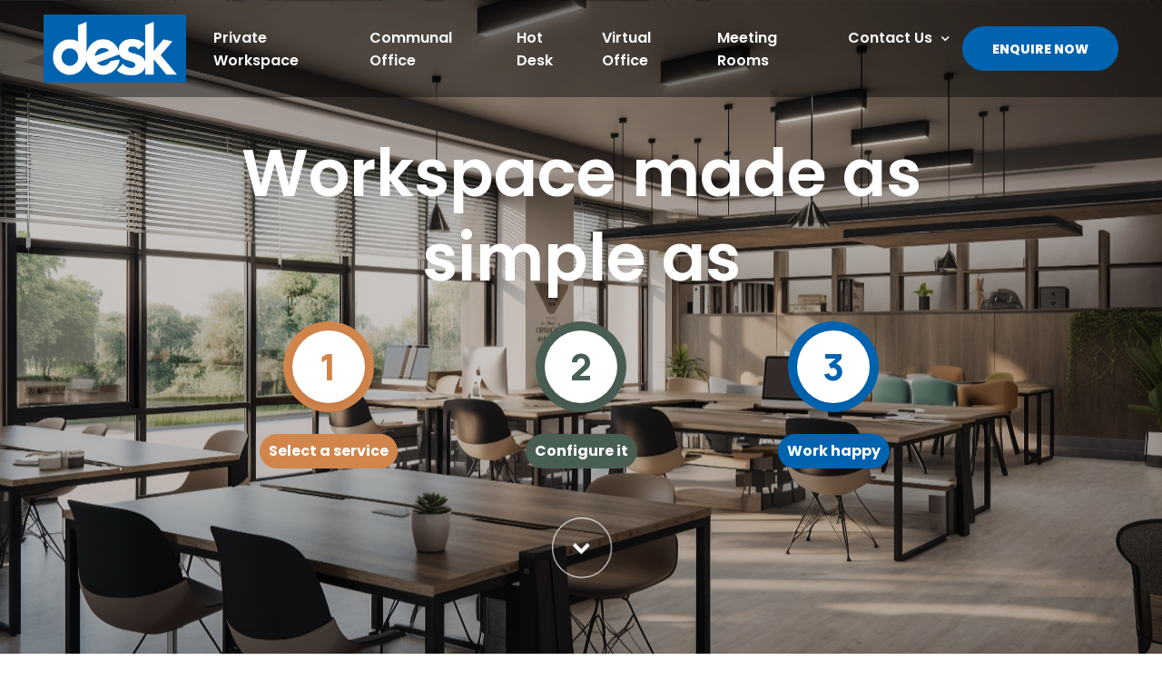

--- FILE ---
content_type: text/html; charset=UTF-8
request_url: https://www.desk123.co.uk/
body_size: 7798
content:
<!DOCTYPE html>
<html lang="en">
<head>
    <meta charset="utf-8">
    <meta name="viewport" content="width=device-width, initial-scale=1">

    <!-- Regular Meta Info -->
    <meta name="author" content="Zsolt Kovacs - Web Developer">
    <meta name="description" content="">
    <meta name="keywords" content="">

    <!-- Facebook Meta Info -->
    <meta property="og:url" content="">
    <meta property="og:image" content="">
    <meta property="og:description" content="">
    <meta property="og:title" content="">
    <meta property="og:site_name" content="">
    <meta property="og:see_also" content="">

    <title>Desk 123 - Managed Workspace</title>

    <!-- Favicon and Touch Icons -->

    <link rel="icon" type="image/x-icon" href="https://www.desk123.co.uk/assets/favicon/favicon.ico">

   
    
    
    


    <!-- Vendor Styles -->
    <link rel="stylesheet" media="screen" href="https://www.desk123.co.uk/assets/vendor/boxicons/css/boxicons.min.css">
    <link rel="stylesheet" media="screen" href="https://www.desk123.co.uk/assets/vendor/swiper/swiper-bundle.min.css">

    <!-- Main Theme Styles + Bootstrap -->
    <link rel="stylesheet" media="screen" href="https://www.desk123.co.uk/assets/css/theme.min.css">

    <link rel="preconnect" href="https://fonts.googleapis.com">
    <link rel="preconnect" href="https://fonts.gstatic.com" crossorigin>
    <link href="https://fonts.googleapis.com/css2?family=Italiana&family=Poppins:ital,wght@0,100;0,200;0,300;0,400;0,500;0,600;0,700;0,800;0,900;1,100;1,200;1,300;1,400;1,500;1,600;1,700;1,800;1,900&display=swap"
          rel="stylesheet">

    <script src="https://kit.fontawesome.com/dcc6e338c9.js" crossorigin="anonymous"></script>

    <link rel="preload" as="style" href="https://www.desk123.co.uk/build/assets/app-fn9bPg_A.css" /><link rel="modulepreload" href="https://www.desk123.co.uk/build/assets/app-DntKTCR0.js" /><link rel="stylesheet" href="https://www.desk123.co.uk/build/assets/app-fn9bPg_A.css" /><script type="module" src="https://www.desk123.co.uk/build/assets/app-DntKTCR0.js"></script>
    <!-- Page loading styles -->
    <style>
        .page-loading {
            position: fixed;
            top: 0;
            right: 0;
            bottom: 0;
            left: 0;
            width: 100%;
            height: 100%;
            -webkit-transition: all .4s .2s ease-in-out;
            transition: all .4s .2s ease-in-out;
            background-color: #fff;
            opacity: 0;
            visibility: hidden;
            z-index: 9999;
        }

        [data-bs-theme="dark"] .page-loading {
            background-color: #0b0f19;
        }

        .page-loading.active {
            opacity: 1;
            visibility: visible;
        }

        .page-loading-inner {
            position: absolute;
            top: 50%;
            left: 0;
            width: 100%;
            text-align: center;
            -webkit-transform: translateY(-50%);
            transform: translateY(-50%);
            -webkit-transition: opacity .2s ease-in-out;
            transition: opacity .2s ease-in-out;
            opacity: 0;
        }

        .page-loading.active > .page-loading-inner {
            opacity: 1;
        }

        .page-loading-inner > span {
            display: block;
            font-size: 1rem;
            font-weight: normal;
            color: #9397ad;
        }

        [data-bs-theme="dark"] .page-loading-inner > span {
            color: #fff;
            opacity: .6;
        }

        .page-spinner {
            display: inline-block;
            width: 2.75rem;
            height: 2.75rem;
            margin-bottom: .75rem;
            vertical-align: text-bottom;
            border: .15em solid #b4b7c9;
            border-right-color: transparent;
            border-radius: 50%;
            -webkit-animation: spinner .75s linear infinite;
            animation: spinner .75s linear infinite;
        }

        [data-bs-theme="dark"] .page-spinner {
            border-color: rgba(255, 255, 255, .4);
            border-right-color: transparent;
        }

        @-webkit-keyframes spinner {
            100% {
                -webkit-transform: rotate(360deg);
                transform: rotate(360deg);
            }
        }

        @keyframes spinner {
            100% {
                -webkit-transform: rotate(360deg);
                transform: rotate(360deg);
            }
        }
    </style>

    <!-- Page loading scripts -->
    <script>
        (function () {
            window.onload = function () {
                const preloader = document.querySelector('.page-loading');
                preloader.classList.remove('active');
                setTimeout(function () {
                    preloader.remove();
                }, 1000);
            };
        })();
    </script>
</head>


<!-- Body -->
<body>

<!-- Page loading spinner -->
<div class="page-loading active">
    <div class="page-loading-inner">
        <div class="page-spinner"></div>
        <span>Loading...</span>
    </div>
</div>

<!-- Page wrapper for sticky footer -->
<!-- Wraps everything except footer to push footer to the bottom of the page if there is little content -->
<main class="page-wrapper">

    <!-- NAVBAR -->
    <!-- Navbar -->
<header class="header navbar navbar-expand-lg position-absolute navbar-sticky bg-black-op-40 poppins-bold zindex-5">
    <div class="container px-3">
        <a href="https://www.desk123.co.uk" class="navbar-brand p//e-3">
            <img src="https://www.desk123.co.uk/assets/img/logo/desk_blue_rgb.png"
                 width="160"
                 alt="Desk123 - Managed Workspace">
        </a>
        <div id="navbarNav" class="offcanvas offcanvas-end" style="height: 100vh">
            <div class="offcanvas-header border-bottom">
                <h5 class="offcanvas-title">Menu</h5>
                <button type="button" class="btn-close" data-bs-dismiss="offcanvas" aria-label="Close"></button>
            </div>
            <div class="offcanvas-body">
                <ul class="navbar-nav me-auto mb-2 mb-lg-0 justify-content-center">
                    <li class="nav-item ">
                        <a href="https://www.desk123.co.uk/services/private-workspace" class="nav-link">Private Workspace</a>
                    </li>
                    <li class="nav-item ">
                        <a href="https://www.desk123.co.uk/services/communal-office" class="nav-link">Communal Office</a>
                    </li>
                    <li class="nav-item ">
                        <a href="https://www.desk123.co.uk/services/hot-desk" class="nav-link">Hot Desk</a>
                    </li>
                    <li class="nav-item ">
                        <a href="https://www.desk123.co.uk/services/virtual-office" class="nav-link">Virtual Office</a>
                    </li>
                    <li class="nav-item ">
                        <a href="https://www.desk123.co.uk/services/meeting-rooms" class="nav-link">Meeting Rooms</a>
                    </li>
                   
                    <li class="nav-item dropdown">
                        <a href="#" class="nav-link dropdown-toggle" data-bs-toggle="dropdown" data-bs-auto-close="outside" aria-expanded="false">
                            Contact Us
                        </a>
                        <ul class="dropdown-menu">
                            <li>
                                <a class="dropdown-item" href="https://www.desk123.co.uk/contact-us" class="nav-link">Contact Us</a>
                            </li>
                            <li>
                                <a class="dropdown-item" href="https://www.desk123.co.uk/location" class="nav-link">Location</a>
                            </li>
                        </ul>
                    </li>
                </ul>
            </div>
            <div class="offcanvas-header border-top">
                <a href="javascript:void(0)"
                   class="btn btn-primary w-100 btn-enquiry fw-bold text-uppercase">
                    Enquire now
                </a>
            </div>
        </div>
        <button type="button" class="navbar-toggler" data-bs-toggle="offcanvas" data-bs-target="#navbarNav"
                aria-controls="navbarNav" aria-expanded="false" aria-label="Toggle navigation">
            <span class="navbar-toggler-icon"></span>
        </button>
        <a href="javascript:void(0)"
           class="btn btn-primary btn-lg fs-sm rounded d-none d-lg-inline-flex text-uppercase fw-bold rounded-pill btn-enquiry">
            Enquire now
        </a>
    </div>
</header>

    
    <section class="jarallax bg-dark py-xxl-5" data-jarallax data-speed="0.4" id="index_hero">
        <span class="position-absolute top-0 start-0 w-100 h-100 bg-black-op-20"></span>
        <span class="position-absolute top-0 start-0 w-100 h-100 bg-gradie/nt-dark-translucent"></span>
        <div class="jarallax-img" style="background-image: url('https://www.desk123.co.uk/assets/img/banner/bg.jpg')"></div>
        <div class="position-relative text-center zindex-5 overflow-hidden pt-4 py-md-5">
            <div class="container text-center py-xl-5">
                <div class="row justify-content-center pt-lg-5">
                    <div class="col-xl-8 col-lg-9 col-md-10 col-12">
                        <div class="swiper p/t-5 pb-4 pb-md-5" data-swiper-options='{
                  "effect": "fade",
                  "speed": 500,
                  "autoplay": {
                    "delay": 5500,
                    "disableOnInteraction": false
                  },
                  "pagination": {
                    "el": ".swiper-pagination",
                    "clickable": true
                  },
                  "navigation": {
                    "prevEl": "#hero-prev",
                    "nextEl": "#hero-next"
                  }
                }'>
                            <div class="swiper-wrapper">

                                <!-- Item -->
                                <div class="swiper-slide">
                                    <h2 class="display-2 from-start mb-lg-4 poppins-semibold text-white">Workspace made
                                        as
                                        simple as</h2>
                                    <div class="from-end steps steps-horizontal-md steps-center mt-2 mt-sm-4">

                                        <!-- Step -->
                                        <div class="step">
                                            <div class="step-number" style="background-color: #d1854b; color: #d1854b">
                                                <div class="step-number-inner">1</div>
                                            </div>
                                            <div class="step-body">
                                                <h5 class="mb-2  poppins-bold" style="background-color: #d1854b;">Select
                                                    a service</h5>
                                            </div>
                                        </div>

                                        <!-- Step -->
                                        <div class="step">
                                            <div class="step-number" style="background-color: #495e53; color: #495e53">
                                                <div class="step-number-inner">2</div>
                                            </div>
                                            <div class="step-body">
                                                <h5 class="mb-2 poppins-bold" style="background-color: #495e53;">
                                                    Configure it</h5>

                                            </div>
                                        </div>

                                        <!-- Step -->
                                        <div class="step">
                                            <div class="step-number">
                                                <div class="step-number-inner">3</div>
                                            </div>
                                            <div class="step-body">
                                                <h5 class="mb-2  poppins-bold" style="background-color: #0063af;">Work
                                                    happy</h5>
                                            </div>
                                        </div>
                                    </div>

                                    <!-- Jumping Go down button -->
                                    <div class="btn-scroll-down position-absol/ute text-center mt-2 mt-sm-5">
                                        <i class="bx bxs-chevron-down p-3"></i>
                                    </div>
                                    
                                    

                                </div>

                                <!-- Item -->
                                

                                <!-- Item -->
                                
                            </div>

                            <!-- Pagination (bullets) -->
                            <div class="swiper-pagination position-relative d-md-none pt-2 mt-5"></div>
                        </div>
                    </div>
                </div>
            </div>
        </div>
    </section>

    <!-- ABOUT US SECTION -->
    <section class="container pt-5 pb-2 pb-md-3 py-lg-2" id="about_us">
        <div class="row align-items-center my-3 py-md-3 py-lg-5">
            <div class="col-md-4 col-lg-4 mb-2 mb-md-0 pb-4 pb-md-0">
                <div class="position-relative mx-auto mx-md-0" style="max-width: 462px;">
                    <img src="https://www.desk123.co.uk/assets/img/about_us/front-view-off-office-desk.jpg" class="rellax d-block"
                         alt="Screen" data-rellax-percentage="0.5" data-rellax-speed="-0.5"
                         data-disable-parallax-down="md">
                </div>
            </div>
            <div class="col-md-7 col-lg-7 col-x/l-4 offset-xl-1 order-md-1 pb-md-4">
                <h2 class="pb-3 display-5 poppins-semibold text-center text-sm-start">We are Desk</h2>

                <p>
                    Since 2009 we have been offering managed workspaces and virtual offices to young professionals and
                    established PLC’s alike. We have seen technology evolve, the work / life balance shift, businesses
                    adapt and the economy ebb and flow.
                </p>

                <p>
                    Like any business, we too have to adapt to the ever changing work place so we constantly invest in
                    the latest technologies with world class service delivery.
                </p>

                <p>
                    For the best location, the latest tech, inspiring workspace and service with a smile, choose Desk
                    for your next office move or virtual office address.
                </p>
                
            </div>
        </div>
        <!-- Extra spacing for dark mode only -->
        <div class="pt-5 d-none d-dark-mode-block"></div>
    </section>

    <!-- OUR SERVICES -->
    <section class="pb-5" id="our_services">
        <div class="container py-2 py-md-4 py-lg-5">
            <h2 class="h1 text-center mb-2 pb-4 mb-1 mb-lg-3 display-5 poppins-semibold">Our Services</h2>
            <p class="text-center mb-5 pb-3">
                We provide professional quality, flexible workspaces for everyone. Whether you just need a business
                address for mail delivery or are looking for your next office move, we make your choice as easy as
                1-2-3. Simply choose the service that’s right for you, decide how long you need it for, and work happy.
            </p>
            <div class="position-relative px-xl-5">

                <!-- Slider -->
                <div class="px-xl-2">
                    <div class="swiper mx-n2" data-swiper-options='{
                "slidesPerView": 1,
                "loop": false,
                "pagination": {
                  "el": ".swiper-pagination",
                  "clickable": true
                },
                "navigation": {
                  "prevEl": "#prev-news",
                  "nextEl": "#next-news"
                },
                "breakpoints": {
                  "500": {
                    "slidesPerView": 2
                  },
                  "1000": {
                    "slidesPerView": 4
                  }
                }
              }'>
                        <div class="swiper-wrapper">

                            <!-- Item -->
                            <div class="swiper-slide h-auto pb-3">
                                <article class="card h-100 border-0 shad//ow-sm mx-2">
                                    <div class="position-relative">
                                        <img src="https://www.desk123.co.uk/assets/img/services/services_1.jpg" class="card-img-top"
                                             alt="Image">
                                    </div>
                                    <div class="card-body px-2 py-4">
                                        <h2 class="mb-0 fs-4 poppins-semibold">
                                            <a href="https://www.desk123.co.uk/services/virtual-office">Virtual Office</a>
                                        </h2>

                                        <ul class="list-group list-group-flush mt-3">
                                            <li class="list-group-item ms-0 ps-0">For anyone who needs a business
                                                address
                                            </li>
                                            <li class="list-group-item ms-0 ps-0">A prestigious city centre location
                                            </li>
                                            <li class="list-group-item ms-0 ps-0">Bespoke packages</li>
                                            <li class="list-group-item ms-0 ps-0">Preferential room rates</li>
                                        </ul>
                                        <a href="https://www.desk123.co.uk/services/virtual-office"
                                           class="mt-4 btn btn-lg btn-primary rounded-pill text-uppercase fw-bold">
                                            more</a>
                                    </div>
                                </article>
                            </div>

                            <!-- Item -->
                            <div class="swiper-slide h-auto pb-3">
                                <article class="card h-100 border-0 shado/w-sm mx-2">
                                    <div class="position-relative">
                                        <img src="https://www.desk123.co.uk/assets/img/services/services_2.jpg" class="card-img-top"
                                             alt="Image">
                                    </div>
                                    <div class="card-body px-2 py-4">
                                        <h2 class="mb-0 fs-4 poppins-semibold">
                                            <a href="https://www.desk123.co.uk/services/club-room">Hot Desk</a>
                                        </h2>

                                        <ul class="list-group list-group-flush mt-3">
                                            <li class="list-group-item ms-0 ps-0">For those who like to book and
                                                turn-up

                                            </li>
                                            <li class="list-group-item ms-0 ps-0">PAYG - hourly, daily, weekly or
                                                monthly
                                            </li>
                                            <li class="list-group-item ms-0 ps-0">Complementary refreshments
                                            </li>
                                            <li class="list-group-item ms-0 ps-0">Lounge access</li>
                                        </ul>

                                        
                                        <a href="https://www.desk123.co.uk/services/hot-desk"
                                           class="mt-4 btn btn-lg btn-primary rounded-pill text-uppercase fw-bold">
                                            more</a>
                                    </div>
                                </article>
                            </div>

                            <!-- Item -->
                            <div class="swiper-slide h-auto pb-3">
                                <article class="card h-100 border-0 shado/w-sm mx-2">
                                    <div class="position-relative">
                                        <img src="https://www.desk123.co.uk/assets/img/services/services_1.jpg" class="card-img-top"
                                             alt="Image">
                                    </div>
                                    <div class="card-body px-2 py-4">
                                        <h2 class="mb-0 fs-4 poppins-semmibold">
                                            <a href="https://www.desk123.co.uk/services/communal-office">Communal Office</a>
                                        </h2>

                                        <ul class="list-group list-group-flush mt-3">
                                            <li class="list-group-item ms-0 ps-0">Your guaranteed desk in shared
                                                workspace
                                            </li>
                                            <li class="list-group-item ms-0 ps-0">Flexible contracts</li>
                                            <li class="list-group-item ms-0 ps-0">Inspiring office environment</li>
                                            <li class="list-group-item ms-0 ps-0">Complementary refreshments</li>
                                            <li class="list-group-item ms-0 ps-0">Lounge access</li>
                                        </ul>
                                        <a href="https://www.desk123.co.uk/services/communal-office"
                                           class="mt-4 btn btn-lg btn-primary rounded-pill text-uppercase fw-bold">
                                            more</a>
                                    </div>
                                </article>
                            </div>

                            <!-- Item -->
                            <div class="swiper-slide h-auto pb-3">
                                <article class="card h-100 border-0 shado/w-sm mx-2">
                                    <div class="position-relative">
                                        <img src="https://www.desk123.co.uk/assets/img/services/services_2.jpg" class="card-img-top"
                                             alt="Image">
                                    </div>
                                    <div class="card-body px-2 py-4">
                                        <h2 class="mb-0 fs-4 poppins-semibold">
                                            <a href="https://www.desk123.co.uk/services/private-space">Private Workspace</a>
                                        </h2>

                                        <ul class="list-group list-group-flush mt-3">
                                            <li class="list-group-item ms-0 ps-0">You need privacy and security for you
                                                and your staff
                                            </li>
                                            <li class="list-group-item ms-0 ps-0">Flexible contracts

                                            </li>
                                            <li class="list-group-item ms-0 ps-0">Managed reception with Meet & Greet
                                            </li>
                                            <li class="list-group-item ms-0 ps-0">Complementary refreshments</li>
                                        </ul>
                                        <a href="https://www.desk123.co.uk/services/private-workspace"
                                           class="mt-4 btn btn-lg btn-primary rounded-pill text-uppercase fw-bold">
                                            more</a>
                                    </div>
                                </article>
                            </div>

                        </div>
                        <!-- Pagination (bullets) -->
                        <div class="swiper-pagination position-relative bottom-0 mt-4 mb-lg-2"></div>
                    </div>
                </div>
            </div>
        </div>
    </section>

    <section class="container pt-2 pb-5 mb-lg-5 text-center fw-bo//ld poppins-semibold text-black">
        <p>Whatever Desk service you choose, excellence comes as standard and the price you pay is fixed for the term of
            the contract.</p>

        <p>We don’t believe in hidden charges so all utility bills, fibre broadband, furniture, account set-up and even
            refreshments are free of charge. Any extras are agreed up-front.
        </p>

    </section>

    <!-- Hero -->
    <section class="container pt-4 pb-5 mb-lg-5">

        <div class="row row-cols-1 row-cols-md-2 g-0 pb-2">

            <!-- Image -->
            <div class="col order-md-2 position-relative bg-position-center bg-size-cover bg-repeat-0 zindex-2"
                 style="background-image: url(https://www.desk123.co.uk/assets/img/contacts/empty-room-with-chairs-desks.jpg); border-radius: .5rem .5rem .5rem 0;">
                <div style="height: 250px;"></div>
            </div>

            <!-- Text + Breadcrumb desktop -->
            <div class="col order-md-1">

                <div class="bg-light-grey rounded-3 p-4 p-lg-5 mt-n2 mt-md-0 me-md-n2">
                    <div class="px-sm-3 px-xl-4 pt-4 py-md-3 py-lg-4 py-xl-5">
                        <h2 class="pb-2 display-6 poppins-extrabold text-uppercase">Contact us today</h2>
                        <p class="text-uppercase poppins-regular fs-5 fw-bold fs-4 poppins-semibold text-light-blue">
                            DESK WORKSPACE
                        </p>
                        <ul class="list-unstyled pb-3 mb-0 mb-lg-3">
                            <li class="d-flex mb-3">
                                <i class="bx bx-map text-muted fs-xl mt-1 me-2"></i>
                                Halifax House 93-101 Bridge Street <br>Manchester<br>M3 2GX
                            </li>
                            <li class="d-flex mb-3">
                                <i class="bx bx-phone-call text-muted fs-xl mt-1 me-2"></i>
                                0161 669 4670
                            </li>
                            
                            <li class="d-flex mb-3">
                                <i class="bx bx-envelope text-muted fs-xl mt-1 me-2"></i>
                                <a href="/cdn-cgi/l/email-protection" class="__cf_email__" data-cfemail="94e7f5f8f1e7d4f0f1e7ffa5a6a7baf7fbbae1ff">[email&#160;protected]</a>
                            </li>
                        </ul>
                        <a href="javascript:void(0)"
                           class="btn btn-primary shadow-primary btn-lg rounded-pill btn-enquiry text-uppercase">ENQUIRE
                            NOW</a>
                    </div>
                </div>
            </div>
        </div>
    </section>


</main>


<!-- FOOTER -->
<!-- Footer -->
<footer class="footer pt-5 pb-4 pb-lg-5 bg-light-blue">
    <div class="container text-center pt-lg-3">
        <div class="navbar-brand justify-content-center text-dark mb-2 mb-lg-4">
            <img src="https://www.desk123.co.uk/assets/img/logo/logo.png" class="me-2" width="250" alt="">
        </div>
        <ul class="nav justify-content-center pt-3 pb-4 pb-lg-5">
            <li class="nav-item">
                <a href="https://www.desk123.co.uk/cookie-policy" class="nav-link">Cookie Policy</a>
            </li>
            <li class="nav-item">
                <a href="https://www.desk123.co.uk/privacy-policy" class="nav-link">Privacy Policy</a>
            </li>
            <li class="nav-item">
                <a href="https://www.desk123.co.uk/terms-and-conditions" class="nav-link">Terms &amp; Conditions</a>
            </li>
           
        </ul>
      
       
        <p class="nav d-block fs-sm text-center mb-0">
            <span class="text-white">&copy; 2026 All rights reserved. Desk 123 </span>
        </p>
    </div>
</footer>

<!-- ENQURY FORM -->

<div id="enquiry_form_wrap" class="zindex-6">
    <!-- LOGO & CLOSE BUTTON -->
    <section class="py-3">
        <div class="container border">
            <div class="row">
                <div class="col-6">
                    <img src="https://www.desk123.co.uk/assets/img/logo_blk.png" alt="" width="110">
                </div>
                <div class="col-6 text-end">
                    <a href="javascript:void(0)" id="btn_close"
                       class="text-black text-decoration-none fs-2 border border-black p-2">
                        <img src="[data-uri]"/>
                    </a>
                </div>
            </div>
        </div>
    </section>
    <!-- ENQUIRY FORM -->
    <section class="py-3">
        <div class="container border">
            <div class="row">
                <h2 class="text-capitalize text-center poppins-bold display-4 fw-semibold mb-5">enquiry form</h2>
                <div class="d-flex justify-content-center">
                    <div id="enquiry_container" class="w-75">
                        

                        <form class="row g-4 needs-validation"
                              id="enquiryForm"
                              novalidate>

                            <input type="hidden" name="_token" value="xuTuZTTAw5pyuWUCCuGnn3av8Er0FmgGLGCCLqsb" autocomplete="off">
                            <div class="col-12 col-sm-6">
                                <label for="first_name" class="form-label fs-base">First Name *</label>
                                <input type="text"
                                       class="form-control form-control-lg"
                                       name="first_name"
                                       id="first_name"
                                       required
                                >
                                <div class="invalid-feedback">Please enter your first name!</div>
                            </div>
                            <div class="col-12 col-sm-6">
                                <label for="last_name" class="form-label fs-base">Last Name *</label>
                                <input type="text"
                                       class="form-control form-control-lg"
                                       name="last_name"
                                       id="last_name"
                                       required
                                >
                                <div class="invalid-feedback">Please enter your last name!</div>
                            </div>

                            
                            <!-- Message-->

                            <div class="col-12 col-sm-6">
                                <label for="email" class="form-label fs-base">Email Address *</label>
                                <input type="email"
                                       class="form-control form-control-lg"
                                       name="email"
                                       id="email"
                                       required>
                                <div class="invalid-feedback">Please provide a valid email address!</div>
                            </div>

                            <div class="col-12 col-sm-6">
                                <label for="phone" class="form-label fs-base">Phone *</label>
                                <input type="text"
                                       class="form-control form-control-lg"
                                       name="phone"
                                       id="phone"
                                       required
                                >
                                <div class="invalid-feedback">Please enter your phone number!</div>
                            </div>

                            <div class="col-12 col-sm-6">
                                <label for="company" class="form-label fs-base">Company <span class="text-muted">(optional)</span></label>
                                <input type="text"
                                       class="form-control form-control-lg"
                                       name="company"
                                       id="company">
                                
                            </div>

                            <div class="col-12 col-sm-6">
                                <label for="subject" class="form-label fs-base">I am interested in .. <span class="text-muted">(optional)</span></label>
                                
                                <select class="form-select form-select-lg"
                                        id="subject"
                                        name="subject">
                                    <option value="">- Choose -</option>
                                    <option value="Not Sure">Not Sure</option>
                                    <option value="Virtual Office">Virtual Office</option>
                                    <option value="Hot Desk">Hot Desk</option>
                                    <option value="Communal Desk">Communal Desk</option>
                                    <option value="Private Workspace">Private Workspace</option>
                                </select>
                                
                            </div>


                            <div class="col-12">
                                <label for="msg" class="form-label fs-base">Your Message <span class="text-muted">(optional)</span></label>
                                <textarea class="form-control"
                                          id="msg"
                                          name="msg"
                                          rows="3"
                                ></textarea>
                                <div class="invalid-feedback">Please enter your message!</div>

                            </div>

                            

                            <div class="col-12 col-sm-6">

                                <div class="form-check">
                                    <input class="form-check-input" type="checkbox" name="opt_in" id="opt_in" value="1">
                                    <label class="form-check-label" for="opt_in">Email opt-in for DESK news, events and
                                        offers</label>
                                </div>

                            </div>


                            
                            
                            
                            <div class="col-12 text-center">
                                <button type="submit"
                                        class="btn btn-lg btn-primary w-100 w-sm-auto text-uppercase">Send Enquiry
                                </button>
                            </div>
                        </form>
                        <div id="enquiryMsg"  class="display-none">
                            <!-- Primary alert with additional content -->
                            <div class="alert alert-primary mb-0" role="alert">
                                <h4 class="pt-2 alert-heading">Thank you! </h4>
                                <p>Your enquiry has been received. We will get back to you as soon as possible.</p>
                              
                            </div>
                            <div class="col-12 text-center mt-4">
                            <a href="javascript:location.reload();"
                                    class="btn btn-lg btn-primary w-100 w-sm-auto text-uppercase">Close
                            </a>
                            </div>
                        </div>
                    </div>
                </div>

            </div>
        </div>
    </section>
</div>


<!-- Back to top button -->
<a href="#top" class="btn-scroll-top" data-scroll>
    <span class="btn-scroll-top-tooltip text-muted fs-sm me-2">Top</span>
    <i class="btn-scroll-top-icon bx bx-chevron-up"></i>
</a>


<!-- Vendor Scripts -->
<script data-cfasync="false" src="/cdn-cgi/scripts/5c5dd728/cloudflare-static/email-decode.min.js"></script><script src="https://www.desk123.co.uk/assets/vendor/rellax/rellax.min.js"></script>
<script src="https://www.desk123.co.uk/assets/vendor/jarallax/dist/jarallax.min.js"></script>
<script src="https://www.desk123.co.uk/assets/vendor/swiper/swiper-bundle.min.js"></script>

<!-- Main Theme Script -->
<script src="https://www.desk123.co.uk/assets/js/theme.min.js"></script>

<input type="hidden" id="baseUrl" value="https://desk123.co.uk">
<script defer src="https://static.cloudflareinsights.com/beacon.min.js/vcd15cbe7772f49c399c6a5babf22c1241717689176015" integrity="sha512-ZpsOmlRQV6y907TI0dKBHq9Md29nnaEIPlkf84rnaERnq6zvWvPUqr2ft8M1aS28oN72PdrCzSjY4U6VaAw1EQ==" data-cf-beacon='{"version":"2024.11.0","token":"2774a8d3adc347e9866593a5af670339","r":1,"server_timing":{"name":{"cfCacheStatus":true,"cfEdge":true,"cfExtPri":true,"cfL4":true,"cfOrigin":true,"cfSpeedBrain":true},"location_startswith":null}}' crossorigin="anonymous"></script>
</body>
</html>


--- FILE ---
content_type: application/javascript
request_url: https://www.desk123.co.uk/build/assets/app-DntKTCR0.js
body_size: 54365
content:
var Tt="top",$t="bottom",It="right",At="left",pi="auto",vn=[Tt,$t,It,At],We="start",fn="end",Ys="clippingParents",hr="viewport",an="popper",zs="reference",or=vn.reduce(function(a,e){return a.concat([e+"-"+We,e+"-"+fn])},[]),pr=[].concat(vn,[pi]).reduce(function(a,e){return a.concat([e,e+"-"+We,e+"-"+fn])},[]),Gs="beforeRead",Xs="read",Qs="afterRead",Js="beforeMain",Zs="main",to="afterMain",eo="beforeWrite",no="write",io="afterWrite",ro=[Gs,Xs,Qs,Js,Zs,to,eo,no,io];function ee(a){return a?(a.nodeName||"").toLowerCase():null}function kt(a){if(a==null)return window;if(a.toString()!=="[object Window]"){var e=a.ownerDocument;return e&&e.defaultView||window}return a}function qe(a){var e=kt(a).Element;return a instanceof e||a instanceof Element}function jt(a){var e=kt(a).HTMLElement;return a instanceof e||a instanceof HTMLElement}function gr(a){if(typeof ShadowRoot>"u")return!1;var e=kt(a).ShadowRoot;return a instanceof e||a instanceof ShadowRoot}function ja(a){var e=a.state;Object.keys(e.elements).forEach(function(r){var f=e.styles[r]||{},p=e.attributes[r]||{},v=e.elements[r];!jt(v)||!ee(v)||(Object.assign(v.style,f),Object.keys(p).forEach(function(E){var w=p[E];w===!1?v.removeAttribute(E):v.setAttribute(E,w===!0?"":w)}))})}function Va(a){var e=a.state,r={popper:{position:e.options.strategy,left:"0",top:"0",margin:"0"},arrow:{position:"absolute"},reference:{}};return Object.assign(e.elements.popper.style,r.popper),e.styles=r,e.elements.arrow&&Object.assign(e.elements.arrow.style,r.arrow),function(){Object.keys(e.elements).forEach(function(f){var p=e.elements[f],v=e.attributes[f]||{},E=Object.keys(e.styles.hasOwnProperty(f)?e.styles[f]:r[f]),w=E.reduce(function(x,H){return x[H]="",x},{});!jt(p)||!ee(p)||(Object.assign(p.style,w),Object.keys(v).forEach(function(x){p.removeAttribute(x)}))})}}const mr={name:"applyStyles",enabled:!0,phase:"write",fn:ja,effect:Va,requires:["computeStyles"]};function Zt(a){return a.split("-")[0]}var Ve=Math.max,li=Math.min,dn=Math.round;function ar(){var a=navigator.userAgentData;return a!=null&&a.brands&&Array.isArray(a.brands)?a.brands.map(function(e){return e.brand+"/"+e.version}).join(" "):navigator.userAgent}function so(){return!/^((?!chrome|android).)*safari/i.test(ar())}function hn(a,e,r){e===void 0&&(e=!1),r===void 0&&(r=!1);var f=a.getBoundingClientRect(),p=1,v=1;e&&jt(a)&&(p=a.offsetWidth>0&&dn(f.width)/a.offsetWidth||1,v=a.offsetHeight>0&&dn(f.height)/a.offsetHeight||1);var E=qe(a)?kt(a):window,w=E.visualViewport,x=!so()&&r,H=(f.left+(x&&w?w.offsetLeft:0))/p,D=(f.top+(x&&w?w.offsetTop:0))/v,B=f.width/p,Q=f.height/v;return{width:B,height:Q,top:D,right:H+B,bottom:D+Q,left:H,x:H,y:D}}function _r(a){var e=hn(a),r=a.offsetWidth,f=a.offsetHeight;return Math.abs(e.width-r)<=1&&(r=e.width),Math.abs(e.height-f)<=1&&(f=e.height),{x:a.offsetLeft,y:a.offsetTop,width:r,height:f}}function oo(a,e){var r=e.getRootNode&&e.getRootNode();if(a.contains(e))return!0;if(r&&gr(r)){var f=e;do{if(f&&a.isSameNode(f))return!0;f=f.parentNode||f.host}while(f)}return!1}function de(a){return kt(a).getComputedStyle(a)}function Wa(a){return["table","td","th"].indexOf(ee(a))>=0}function Se(a){return((qe(a)?a.ownerDocument:a.document)||window.document).documentElement}function gi(a){return ee(a)==="html"?a:a.assignedSlot||a.parentNode||(gr(a)?a.host:null)||Se(a)}function fs(a){return!jt(a)||de(a).position==="fixed"?null:a.offsetParent}function qa(a){var e=/firefox/i.test(ar()),r=/Trident/i.test(ar());if(r&&jt(a)){var f=de(a);if(f.position==="fixed")return null}var p=gi(a);for(gr(p)&&(p=p.host);jt(p)&&["html","body"].indexOf(ee(p))<0;){var v=de(p);if(v.transform!=="none"||v.perspective!=="none"||v.contain==="paint"||["transform","perspective"].indexOf(v.willChange)!==-1||e&&v.willChange==="filter"||e&&v.filter&&v.filter!=="none")return p;p=p.parentNode}return null}function Rn(a){for(var e=kt(a),r=fs(a);r&&Wa(r)&&de(r).position==="static";)r=fs(r);return r&&(ee(r)==="html"||ee(r)==="body"&&de(r).position==="static")?e:r||qa(a)||e}function vr(a){return["top","bottom"].indexOf(a)>=0?"x":"y"}function kn(a,e,r){return Ve(a,li(e,r))}function Fa(a,e,r){var f=kn(a,e,r);return f>r?r:f}function ao(){return{top:0,right:0,bottom:0,left:0}}function uo(a){return Object.assign({},ao(),a)}function co(a,e){return e.reduce(function(r,f){return r[f]=a,r},{})}var Ba=function(e,r){return e=typeof e=="function"?e(Object.assign({},r.rects,{placement:r.placement})):e,uo(typeof e!="number"?e:co(e,vn))};function Ka(a){var e,r=a.state,f=a.name,p=a.options,v=r.elements.arrow,E=r.modifiersData.popperOffsets,w=Zt(r.placement),x=vr(w),H=[At,It].indexOf(w)>=0,D=H?"height":"width";if(!(!v||!E)){var B=Ba(p.padding,r),Q=_r(v),K=x==="y"?Tt:At,R=x==="y"?$t:It,I=r.rects.reference[D]+r.rects.reference[x]-E[x]-r.rects.popper[D],Z=E[x]-r.rects.reference[x],M=Rn(v),lt=M?x==="y"?M.clientHeight||0:M.clientWidth||0:0,ct=I/2-Z/2,X=B[K],st=lt-Q[D]-B[R],ot=lt/2-Q[D]/2+ct,o=kn(X,ot,st),dt=x;r.modifiersData[f]=(e={},e[dt]=o,e.centerOffset=o-ot,e)}}function Ua(a){var e=a.state,r=a.options,f=r.element,p=f===void 0?"[data-popper-arrow]":f;p!=null&&(typeof p=="string"&&(p=e.elements.popper.querySelector(p),!p)||oo(e.elements.popper,p)&&(e.elements.arrow=p))}const lo={name:"arrow",enabled:!0,phase:"main",fn:Ka,effect:Ua,requires:["popperOffsets"],requiresIfExists:["preventOverflow"]};function pn(a){return a.split("-")[1]}var Ya={top:"auto",right:"auto",bottom:"auto",left:"auto"};function za(a,e){var r=a.x,f=a.y,p=e.devicePixelRatio||1;return{x:dn(r*p)/p||0,y:dn(f*p)/p||0}}function ds(a){var e,r=a.popper,f=a.popperRect,p=a.placement,v=a.variation,E=a.offsets,w=a.position,x=a.gpuAcceleration,H=a.adaptive,D=a.roundOffsets,B=a.isFixed,Q=E.x,K=Q===void 0?0:Q,R=E.y,I=R===void 0?0:R,Z=typeof D=="function"?D({x:K,y:I}):{x:K,y:I};K=Z.x,I=Z.y;var M=E.hasOwnProperty("x"),lt=E.hasOwnProperty("y"),ct=At,X=Tt,st=window;if(H){var ot=Rn(r),o="clientHeight",dt="clientWidth";if(ot===kt(r)&&(ot=Se(r),de(ot).position!=="static"&&w==="absolute"&&(o="scrollHeight",dt="scrollWidth")),ot=ot,p===Tt||(p===At||p===It)&&v===fn){X=$t;var z=B&&ot===st&&st.visualViewport?st.visualViewport.height:ot[o];I-=z-f.height,I*=x?1:-1}if(p===At||(p===Tt||p===$t)&&v===fn){ct=It;var ht=B&&ot===st&&st.visualViewport?st.visualViewport.width:ot[dt];K-=ht-f.width,K*=x?1:-1}}var mt=Object.assign({position:w},H&&Ya),Ot=D===!0?za({x:K,y:I},kt(r)):{x:K,y:I};if(K=Ot.x,I=Ot.y,x){var G;return Object.assign({},mt,(G={},G[X]=lt?"0":"",G[ct]=M?"0":"",G.transform=(st.devicePixelRatio||1)<=1?"translate("+K+"px, "+I+"px)":"translate3d("+K+"px, "+I+"px, 0)",G))}return Object.assign({},mt,(e={},e[X]=lt?I+"px":"",e[ct]=M?K+"px":"",e.transform="",e))}function Ga(a){var e=a.state,r=a.options,f=r.gpuAcceleration,p=f===void 0?!0:f,v=r.adaptive,E=v===void 0?!0:v,w=r.roundOffsets,x=w===void 0?!0:w,H={placement:Zt(e.placement),variation:pn(e.placement),popper:e.elements.popper,popperRect:e.rects.popper,gpuAcceleration:p,isFixed:e.options.strategy==="fixed"};e.modifiersData.popperOffsets!=null&&(e.styles.popper=Object.assign({},e.styles.popper,ds(Object.assign({},H,{offsets:e.modifiersData.popperOffsets,position:e.options.strategy,adaptive:E,roundOffsets:x})))),e.modifiersData.arrow!=null&&(e.styles.arrow=Object.assign({},e.styles.arrow,ds(Object.assign({},H,{offsets:e.modifiersData.arrow,position:"absolute",adaptive:!1,roundOffsets:x})))),e.attributes.popper=Object.assign({},e.attributes.popper,{"data-popper-placement":e.placement})}const yr={name:"computeStyles",enabled:!0,phase:"beforeWrite",fn:Ga,data:{}};var ti={passive:!0};function Xa(a){var e=a.state,r=a.instance,f=a.options,p=f.scroll,v=p===void 0?!0:p,E=f.resize,w=E===void 0?!0:E,x=kt(e.elements.popper),H=[].concat(e.scrollParents.reference,e.scrollParents.popper);return v&&H.forEach(function(D){D.addEventListener("scroll",r.update,ti)}),w&&x.addEventListener("resize",r.update,ti),function(){v&&H.forEach(function(D){D.removeEventListener("scroll",r.update,ti)}),w&&x.removeEventListener("resize",r.update,ti)}}const Er={name:"eventListeners",enabled:!0,phase:"write",fn:function(){},effect:Xa,data:{}};var Qa={left:"right",right:"left",bottom:"top",top:"bottom"};function ai(a){return a.replace(/left|right|bottom|top/g,function(e){return Qa[e]})}var Ja={start:"end",end:"start"};function hs(a){return a.replace(/start|end/g,function(e){return Ja[e]})}function br(a){var e=kt(a),r=e.pageXOffset,f=e.pageYOffset;return{scrollLeft:r,scrollTop:f}}function Tr(a){return hn(Se(a)).left+br(a).scrollLeft}function Za(a,e){var r=kt(a),f=Se(a),p=r.visualViewport,v=f.clientWidth,E=f.clientHeight,w=0,x=0;if(p){v=p.width,E=p.height;var H=so();(H||!H&&e==="fixed")&&(w=p.offsetLeft,x=p.offsetTop)}return{width:v,height:E,x:w+Tr(a),y:x}}function tu(a){var e,r=Se(a),f=br(a),p=(e=a.ownerDocument)==null?void 0:e.body,v=Ve(r.scrollWidth,r.clientWidth,p?p.scrollWidth:0,p?p.clientWidth:0),E=Ve(r.scrollHeight,r.clientHeight,p?p.scrollHeight:0,p?p.clientHeight:0),w=-f.scrollLeft+Tr(a),x=-f.scrollTop;return de(p||r).direction==="rtl"&&(w+=Ve(r.clientWidth,p?p.clientWidth:0)-v),{width:v,height:E,x:w,y:x}}function Ar(a){var e=de(a),r=e.overflow,f=e.overflowX,p=e.overflowY;return/auto|scroll|overlay|hidden/.test(r+p+f)}function fo(a){return["html","body","#document"].indexOf(ee(a))>=0?a.ownerDocument.body:jt(a)&&Ar(a)?a:fo(gi(a))}function Pn(a,e){var r;e===void 0&&(e=[]);var f=fo(a),p=f===((r=a.ownerDocument)==null?void 0:r.body),v=kt(f),E=p?[v].concat(v.visualViewport||[],Ar(f)?f:[]):f,w=e.concat(E);return p?w:w.concat(Pn(gi(E)))}function ur(a){return Object.assign({},a,{left:a.x,top:a.y,right:a.x+a.width,bottom:a.y+a.height})}function eu(a,e){var r=hn(a,!1,e==="fixed");return r.top=r.top+a.clientTop,r.left=r.left+a.clientLeft,r.bottom=r.top+a.clientHeight,r.right=r.left+a.clientWidth,r.width=a.clientWidth,r.height=a.clientHeight,r.x=r.left,r.y=r.top,r}function ps(a,e,r){return e===hr?ur(Za(a,r)):qe(e)?eu(e,r):ur(tu(Se(a)))}function nu(a){var e=Pn(gi(a)),r=["absolute","fixed"].indexOf(de(a).position)>=0,f=r&&jt(a)?Rn(a):a;return qe(f)?e.filter(function(p){return qe(p)&&oo(p,f)&&ee(p)!=="body"}):[]}function iu(a,e,r,f){var p=e==="clippingParents"?nu(a):[].concat(e),v=[].concat(p,[r]),E=v[0],w=v.reduce(function(x,H){var D=ps(a,H,f);return x.top=Ve(D.top,x.top),x.right=li(D.right,x.right),x.bottom=li(D.bottom,x.bottom),x.left=Ve(D.left,x.left),x},ps(a,E,f));return w.width=w.right-w.left,w.height=w.bottom-w.top,w.x=w.left,w.y=w.top,w}function ho(a){var e=a.reference,r=a.element,f=a.placement,p=f?Zt(f):null,v=f?pn(f):null,E=e.x+e.width/2-r.width/2,w=e.y+e.height/2-r.height/2,x;switch(p){case Tt:x={x:E,y:e.y-r.height};break;case $t:x={x:E,y:e.y+e.height};break;case It:x={x:e.x+e.width,y:w};break;case At:x={x:e.x-r.width,y:w};break;default:x={x:e.x,y:e.y}}var H=p?vr(p):null;if(H!=null){var D=H==="y"?"height":"width";switch(v){case We:x[H]=x[H]-(e[D]/2-r[D]/2);break;case fn:x[H]=x[H]+(e[D]/2-r[D]/2);break}}return x}function gn(a,e){e===void 0&&(e={});var r=e,f=r.placement,p=f===void 0?a.placement:f,v=r.strategy,E=v===void 0?a.strategy:v,w=r.boundary,x=w===void 0?Ys:w,H=r.rootBoundary,D=H===void 0?hr:H,B=r.elementContext,Q=B===void 0?an:B,K=r.altBoundary,R=K===void 0?!1:K,I=r.padding,Z=I===void 0?0:I,M=uo(typeof Z!="number"?Z:co(Z,vn)),lt=Q===an?zs:an,ct=a.rects.popper,X=a.elements[R?lt:Q],st=iu(qe(X)?X:X.contextElement||Se(a.elements.popper),x,D,E),ot=hn(a.elements.reference),o=ho({reference:ot,element:ct,strategy:"absolute",placement:p}),dt=ur(Object.assign({},ct,o)),z=Q===an?dt:ot,ht={top:st.top-z.top+M.top,bottom:z.bottom-st.bottom+M.bottom,left:st.left-z.left+M.left,right:z.right-st.right+M.right},mt=a.modifiersData.offset;if(Q===an&&mt){var Ot=mt[p];Object.keys(ht).forEach(function(G){var Dt=[It,$t].indexOf(G)>=0?1:-1,ne=[Tt,$t].indexOf(G)>=0?"y":"x";ht[G]+=Ot[ne]*Dt})}return ht}function ru(a,e){e===void 0&&(e={});var r=e,f=r.placement,p=r.boundary,v=r.rootBoundary,E=r.padding,w=r.flipVariations,x=r.allowedAutoPlacements,H=x===void 0?pr:x,D=pn(f),B=D?w?or:or.filter(function(R){return pn(R)===D}):vn,Q=B.filter(function(R){return H.indexOf(R)>=0});Q.length===0&&(Q=B);var K=Q.reduce(function(R,I){return R[I]=gn(a,{placement:I,boundary:p,rootBoundary:v,padding:E})[Zt(I)],R},{});return Object.keys(K).sort(function(R,I){return K[R]-K[I]})}function su(a){if(Zt(a)===pi)return[];var e=ai(a);return[hs(a),e,hs(e)]}function ou(a){var e=a.state,r=a.options,f=a.name;if(!e.modifiersData[f]._skip){for(var p=r.mainAxis,v=p===void 0?!0:p,E=r.altAxis,w=E===void 0?!0:E,x=r.fallbackPlacements,H=r.padding,D=r.boundary,B=r.rootBoundary,Q=r.altBoundary,K=r.flipVariations,R=K===void 0?!0:K,I=r.allowedAutoPlacements,Z=e.options.placement,M=Zt(Z),lt=M===Z,ct=x||(lt||!R?[ai(Z)]:su(Z)),X=[Z].concat(ct).reduce(function(ie,Yt){return ie.concat(Zt(Yt)===pi?ru(e,{placement:Yt,boundary:D,rootBoundary:B,padding:H,flipVariations:R,allowedAutoPlacements:I}):Yt)},[]),st=e.rects.reference,ot=e.rects.popper,o=new Map,dt=!0,z=X[0],ht=0;ht<X.length;ht++){var mt=X[ht],Ot=Zt(mt),G=pn(mt)===We,Dt=[Tt,$t].indexOf(Ot)>=0,ne=Dt?"width":"height",Et=gn(e,{placement:mt,boundary:D,rootBoundary:B,altBoundary:Q,padding:H}),pt=Dt?G?It:At:G?$t:Tt;st[ne]>ot[ne]&&(pt=ai(pt));var pe=ai(pt),wt=[];if(v&&wt.push(Et[Ot]<=0),w&&wt.push(Et[pt]<=0,Et[pe]<=0),wt.every(function(ie){return ie})){z=mt,dt=!1;break}o.set(mt,wt)}if(dt)for(var Oe=R?3:1,Ke=function(Yt){var De=X.find(function(Ue){var re=o.get(Ue);if(re)return re.slice(0,Yt).every(function(Ye){return Ye})});if(De)return z=De,"break"},ge=Oe;ge>0;ge--){var me=Ke(ge);if(me==="break")break}e.placement!==z&&(e.modifiersData[f]._skip=!0,e.placement=z,e.reset=!0)}}const po={name:"flip",enabled:!0,phase:"main",fn:ou,requiresIfExists:["offset"],data:{_skip:!1}};function gs(a,e,r){return r===void 0&&(r={x:0,y:0}),{top:a.top-e.height-r.y,right:a.right-e.width+r.x,bottom:a.bottom-e.height+r.y,left:a.left-e.width-r.x}}function ms(a){return[Tt,It,$t,At].some(function(e){return a[e]>=0})}function au(a){var e=a.state,r=a.name,f=e.rects.reference,p=e.rects.popper,v=e.modifiersData.preventOverflow,E=gn(e,{elementContext:"reference"}),w=gn(e,{altBoundary:!0}),x=gs(E,f),H=gs(w,p,v),D=ms(x),B=ms(H);e.modifiersData[r]={referenceClippingOffsets:x,popperEscapeOffsets:H,isReferenceHidden:D,hasPopperEscaped:B},e.attributes.popper=Object.assign({},e.attributes.popper,{"data-popper-reference-hidden":D,"data-popper-escaped":B})}const go={name:"hide",enabled:!0,phase:"main",requiresIfExists:["preventOverflow"],fn:au};function uu(a,e,r){var f=Zt(a),p=[At,Tt].indexOf(f)>=0?-1:1,v=typeof r=="function"?r(Object.assign({},e,{placement:a})):r,E=v[0],w=v[1];return E=E||0,w=(w||0)*p,[At,It].indexOf(f)>=0?{x:w,y:E}:{x:E,y:w}}function cu(a){var e=a.state,r=a.options,f=a.name,p=r.offset,v=p===void 0?[0,0]:p,E=pr.reduce(function(D,B){return D[B]=uu(B,e.rects,v),D},{}),w=E[e.placement],x=w.x,H=w.y;e.modifiersData.popperOffsets!=null&&(e.modifiersData.popperOffsets.x+=x,e.modifiersData.popperOffsets.y+=H),e.modifiersData[f]=E}const mo={name:"offset",enabled:!0,phase:"main",requires:["popperOffsets"],fn:cu};function lu(a){var e=a.state,r=a.name;e.modifiersData[r]=ho({reference:e.rects.reference,element:e.rects.popper,strategy:"absolute",placement:e.placement})}const wr={name:"popperOffsets",enabled:!0,phase:"read",fn:lu,data:{}};function fu(a){return a==="x"?"y":"x"}function du(a){var e=a.state,r=a.options,f=a.name,p=r.mainAxis,v=p===void 0?!0:p,E=r.altAxis,w=E===void 0?!1:E,x=r.boundary,H=r.rootBoundary,D=r.altBoundary,B=r.padding,Q=r.tether,K=Q===void 0?!0:Q,R=r.tetherOffset,I=R===void 0?0:R,Z=gn(e,{boundary:x,rootBoundary:H,padding:B,altBoundary:D}),M=Zt(e.placement),lt=pn(e.placement),ct=!lt,X=vr(M),st=fu(X),ot=e.modifiersData.popperOffsets,o=e.rects.reference,dt=e.rects.popper,z=typeof I=="function"?I(Object.assign({},e.rects,{placement:e.placement})):I,ht=typeof z=="number"?{mainAxis:z,altAxis:z}:Object.assign({mainAxis:0,altAxis:0},z),mt=e.modifiersData.offset?e.modifiersData.offset[e.placement]:null,Ot={x:0,y:0};if(ot){if(v){var G,Dt=X==="y"?Tt:At,ne=X==="y"?$t:It,Et=X==="y"?"height":"width",pt=ot[X],pe=pt+Z[Dt],wt=pt-Z[ne],Oe=K?-dt[Et]/2:0,Ke=lt===We?o[Et]:dt[Et],ge=lt===We?-dt[Et]:-o[Et],me=e.elements.arrow,ie=K&&me?_r(me):{width:0,height:0},Yt=e.modifiersData["arrow#persistent"]?e.modifiersData["arrow#persistent"].padding:ao(),De=Yt[Dt],Ue=Yt[ne],re=kn(0,o[Et],ie[Et]),Ye=ct?o[Et]/2-Oe-re-De-ht.mainAxis:Ke-re-De-ht.mainAxis,Pt=ct?-o[Et]/2+Oe+re+Ue+ht.mainAxis:ge+re+Ue+ht.mainAxis,Tn=e.elements.arrow&&Rn(e.elements.arrow),_e=Tn?X==="y"?Tn.clientTop||0:Tn.clientLeft||0:0,Le=(G=mt==null?void 0:mt[X])!=null?G:0,qn=pt+Ye-Le-_e,Ti=pt+Pt-Le,ze=kn(K?li(pe,qn):pe,pt,K?Ve(wt,Ti):wt);ot[X]=ze,Ot[X]=ze-pt}if(w){var $e,Ft=X==="x"?Tt:At,Ai=X==="x"?$t:It,se=ot[st],Ge=st==="y"?"height":"width",Lt=se+Z[Ft],ve=se-Z[Ai],oe=[Tt,At].indexOf(M)!==-1,j=($e=mt==null?void 0:mt[st])!=null?$e:0,_t=oe?Lt:se-o[Ge]-dt[Ge]-j+ht.altAxis,Fn=oe?se+o[Ge]+dt[Ge]-j-ht.altAxis:ve,Bn=K&&oe?Fa(_t,se,Fn):kn(K?_t:Lt,se,K?Fn:ve);ot[st]=Bn,Ot[st]=Bn-se}e.modifiersData[f]=Ot}}const _o={name:"preventOverflow",enabled:!0,phase:"main",fn:du,requiresIfExists:["offset"]};function hu(a){return{scrollLeft:a.scrollLeft,scrollTop:a.scrollTop}}function pu(a){return a===kt(a)||!jt(a)?br(a):hu(a)}function gu(a){var e=a.getBoundingClientRect(),r=dn(e.width)/a.offsetWidth||1,f=dn(e.height)/a.offsetHeight||1;return r!==1||f!==1}function mu(a,e,r){r===void 0&&(r=!1);var f=jt(e),p=jt(e)&&gu(e),v=Se(e),E=hn(a,p,r),w={scrollLeft:0,scrollTop:0},x={x:0,y:0};return(f||!f&&!r)&&((ee(e)!=="body"||Ar(v))&&(w=pu(e)),jt(e)?(x=hn(e,!0),x.x+=e.clientLeft,x.y+=e.clientTop):v&&(x.x=Tr(v))),{x:E.left+w.scrollLeft-x.x,y:E.top+w.scrollTop-x.y,width:E.width,height:E.height}}function _u(a){var e=new Map,r=new Set,f=[];a.forEach(function(v){e.set(v.name,v)});function p(v){r.add(v.name);var E=[].concat(v.requires||[],v.requiresIfExists||[]);E.forEach(function(w){if(!r.has(w)){var x=e.get(w);x&&p(x)}}),f.push(v)}return a.forEach(function(v){r.has(v.name)||p(v)}),f}function vu(a){var e=_u(a);return ro.reduce(function(r,f){return r.concat(e.filter(function(p){return p.phase===f}))},[])}function yu(a){var e;return function(){return e||(e=new Promise(function(r){Promise.resolve().then(function(){e=void 0,r(a())})})),e}}function Eu(a){var e=a.reduce(function(r,f){var p=r[f.name];return r[f.name]=p?Object.assign({},p,f,{options:Object.assign({},p.options,f.options),data:Object.assign({},p.data,f.data)}):f,r},{});return Object.keys(e).map(function(r){return e[r]})}var _s={placement:"bottom",modifiers:[],strategy:"absolute"};function vs(){for(var a=arguments.length,e=new Array(a),r=0;r<a;r++)e[r]=arguments[r];return!e.some(function(f){return!(f&&typeof f.getBoundingClientRect=="function")})}function mi(a){a===void 0&&(a={});var e=a,r=e.defaultModifiers,f=r===void 0?[]:r,p=e.defaultOptions,v=p===void 0?_s:p;return function(w,x,H){H===void 0&&(H=v);var D={placement:"bottom",orderedModifiers:[],options:Object.assign({},_s,v),modifiersData:{},elements:{reference:w,popper:x},attributes:{},styles:{}},B=[],Q=!1,K={state:D,setOptions:function(M){var lt=typeof M=="function"?M(D.options):M;I(),D.options=Object.assign({},v,D.options,lt),D.scrollParents={reference:qe(w)?Pn(w):w.contextElement?Pn(w.contextElement):[],popper:Pn(x)};var ct=vu(Eu([].concat(f,D.options.modifiers)));return D.orderedModifiers=ct.filter(function(X){return X.enabled}),R(),K.update()},forceUpdate:function(){if(!Q){var M=D.elements,lt=M.reference,ct=M.popper;if(vs(lt,ct)){D.rects={reference:mu(lt,Rn(ct),D.options.strategy==="fixed"),popper:_r(ct)},D.reset=!1,D.placement=D.options.placement,D.orderedModifiers.forEach(function(ht){return D.modifiersData[ht.name]=Object.assign({},ht.data)});for(var X=0;X<D.orderedModifiers.length;X++){if(D.reset===!0){D.reset=!1,X=-1;continue}var st=D.orderedModifiers[X],ot=st.fn,o=st.options,dt=o===void 0?{}:o,z=st.name;typeof ot=="function"&&(D=ot({state:D,options:dt,name:z,instance:K})||D)}}}},update:yu(function(){return new Promise(function(Z){K.forceUpdate(),Z(D)})}),destroy:function(){I(),Q=!0}};if(!vs(w,x))return K;K.setOptions(H).then(function(Z){!Q&&H.onFirstUpdate&&H.onFirstUpdate(Z)});function R(){D.orderedModifiers.forEach(function(Z){var M=Z.name,lt=Z.options,ct=lt===void 0?{}:lt,X=Z.effect;if(typeof X=="function"){var st=X({state:D,name:M,instance:K,options:ct}),ot=function(){};B.push(st||ot)}})}function I(){B.forEach(function(Z){return Z()}),B=[]}return K}}var bu=mi(),Tu=[Er,wr,yr,mr],Au=mi({defaultModifiers:Tu}),wu=[Er,wr,yr,mr,mo,po,_o,lo,go],Cr=mi({defaultModifiers:wu});const vo=Object.freeze(Object.defineProperty({__proto__:null,afterMain:to,afterRead:Qs,afterWrite:io,applyStyles:mr,arrow:lo,auto:pi,basePlacements:vn,beforeMain:Js,beforeRead:Gs,beforeWrite:eo,bottom:$t,clippingParents:Ys,computeStyles:yr,createPopper:Cr,createPopperBase:bu,createPopperLite:Au,detectOverflow:gn,end:fn,eventListeners:Er,flip:po,hide:go,left:At,main:Zs,modifierPhases:ro,offset:mo,placements:pr,popper:an,popperGenerator:mi,popperOffsets:wr,preventOverflow:_o,read:Xs,reference:zs,right:It,start:We,top:Tt,variationPlacements:or,viewport:hr,write:no},Symbol.toStringTag,{value:"Module"}));/*!
  * Bootstrap v5.3.3 (https://getbootstrap.com/)
  * Copyright 2011-2024 The Bootstrap Authors (https://github.com/twbs/bootstrap/graphs/contributors)
  * Licensed under MIT (https://github.com/twbs/bootstrap/blob/main/LICENSE)
  */const Te=new Map,Ki={set(a,e,r){Te.has(a)||Te.set(a,new Map);const f=Te.get(a);if(!f.has(e)&&f.size!==0){console.error(`Bootstrap doesn't allow more than one instance per element. Bound instance: ${Array.from(f.keys())[0]}.`);return}f.set(e,r)},get(a,e){return Te.has(a)&&Te.get(a).get(e)||null},remove(a,e){if(!Te.has(a))return;const r=Te.get(a);r.delete(e),r.size===0&&Te.delete(a)}},Cu=1e6,Su=1e3,cr="transitionend",yo=a=>(a&&window.CSS&&window.CSS.escape&&(a=a.replace(/#([^\s"#']+)/g,(e,r)=>`#${CSS.escape(r)}`)),a),xu=a=>a==null?`${a}`:Object.prototype.toString.call(a).match(/\s([a-z]+)/i)[1].toLowerCase(),Nu=a=>{do a+=Math.floor(Math.random()*Cu);while(document.getElementById(a));return a},Ou=a=>{if(!a)return 0;let{transitionDuration:e,transitionDelay:r}=window.getComputedStyle(a);const f=Number.parseFloat(e),p=Number.parseFloat(r);return!f&&!p?0:(e=e.split(",")[0],r=r.split(",")[0],(Number.parseFloat(e)+Number.parseFloat(r))*Su)},Eo=a=>{a.dispatchEvent(new Event(cr))},le=a=>!a||typeof a!="object"?!1:(typeof a.jquery<"u"&&(a=a[0]),typeof a.nodeType<"u"),Ae=a=>le(a)?a.jquery?a[0]:a:typeof a=="string"&&a.length>0?document.querySelector(yo(a)):null,yn=a=>{if(!le(a)||a.getClientRects().length===0)return!1;const e=getComputedStyle(a).getPropertyValue("visibility")==="visible",r=a.closest("details:not([open])");if(!r)return e;if(r!==a){const f=a.closest("summary");if(f&&f.parentNode!==r||f===null)return!1}return e},we=a=>!a||a.nodeType!==Node.ELEMENT_NODE||a.classList.contains("disabled")?!0:typeof a.disabled<"u"?a.disabled:a.hasAttribute("disabled")&&a.getAttribute("disabled")!=="false",bo=a=>{if(!document.documentElement.attachShadow)return null;if(typeof a.getRootNode=="function"){const e=a.getRootNode();return e instanceof ShadowRoot?e:null}return a instanceof ShadowRoot?a:a.parentNode?bo(a.parentNode):null},fi=()=>{},Hn=a=>{a.offsetHeight},To=()=>window.jQuery&&!document.body.hasAttribute("data-bs-no-jquery")?window.jQuery:null,Ui=[],Du=a=>{document.readyState==="loading"?(Ui.length||document.addEventListener("DOMContentLoaded",()=>{for(const e of Ui)e()}),Ui.push(a)):a()},Vt=()=>document.documentElement.dir==="rtl",qt=a=>{Du(()=>{const e=To();if(e){const r=a.NAME,f=e.fn[r];e.fn[r]=a.jQueryInterface,e.fn[r].Constructor=a,e.fn[r].noConflict=()=>(e.fn[r]=f,a.jQueryInterface)}})},Nt=(a,e=[],r=a)=>typeof a=="function"?a(...e):r,Ao=(a,e,r=!0)=>{if(!r){Nt(a);return}const p=Ou(e)+5;let v=!1;const E=({target:w})=>{w===e&&(v=!0,e.removeEventListener(cr,E),Nt(a))};e.addEventListener(cr,E),setTimeout(()=>{v||Eo(e)},p)},Sr=(a,e,r,f)=>{const p=a.length;let v=a.indexOf(e);return v===-1?!r&&f?a[p-1]:a[0]:(v+=r?1:-1,f&&(v=(v+p)%p),a[Math.max(0,Math.min(v,p-1))])},Lu=/[^.]*(?=\..*)\.|.*/,$u=/\..*/,Iu=/::\d+$/,Yi={};let ys=1;const wo={mouseenter:"mouseover",mouseleave:"mouseout"},ku=new Set(["click","dblclick","mouseup","mousedown","contextmenu","mousewheel","DOMMouseScroll","mouseover","mouseout","mousemove","selectstart","selectend","keydown","keypress","keyup","orientationchange","touchstart","touchmove","touchend","touchcancel","pointerdown","pointermove","pointerup","pointerleave","pointercancel","gesturestart","gesturechange","gestureend","focus","blur","change","reset","select","submit","focusin","focusout","load","unload","beforeunload","resize","move","DOMContentLoaded","readystatechange","error","abort","scroll"]);function Co(a,e){return e&&`${e}::${ys++}`||a.uidEvent||ys++}function So(a){const e=Co(a);return a.uidEvent=e,Yi[e]=Yi[e]||{},Yi[e]}function Pu(a,e){return function r(f){return xr(f,{delegateTarget:a}),r.oneOff&&N.off(a,f.type,e),e.apply(a,[f])}}function Mu(a,e,r){return function f(p){const v=a.querySelectorAll(e);for(let{target:E}=p;E&&E!==this;E=E.parentNode)for(const w of v)if(w===E)return xr(p,{delegateTarget:E}),f.oneOff&&N.off(a,p.type,e,r),r.apply(E,[p])}}function xo(a,e,r=null){return Object.values(a).find(f=>f.callable===e&&f.delegationSelector===r)}function No(a,e,r){const f=typeof e=="string",p=f?r:e||r;let v=Oo(a);return ku.has(v)||(v=a),[f,p,v]}function Es(a,e,r,f,p){if(typeof e!="string"||!a)return;let[v,E,w]=No(e,r,f);e in wo&&(E=(R=>function(I){if(!I.relatedTarget||I.relatedTarget!==I.delegateTarget&&!I.delegateTarget.contains(I.relatedTarget))return R.call(this,I)})(E));const x=So(a),H=x[w]||(x[w]={}),D=xo(H,E,v?r:null);if(D){D.oneOff=D.oneOff&&p;return}const B=Co(E,e.replace(Lu,"")),Q=v?Mu(a,r,E):Pu(a,E);Q.delegationSelector=v?r:null,Q.callable=E,Q.oneOff=p,Q.uidEvent=B,H[B]=Q,a.addEventListener(w,Q,v)}function lr(a,e,r,f,p){const v=xo(e[r],f,p);v&&(a.removeEventListener(r,v,!!p),delete e[r][v.uidEvent])}function Ru(a,e,r,f){const p=e[r]||{};for(const[v,E]of Object.entries(p))v.includes(f)&&lr(a,e,r,E.callable,E.delegationSelector)}function Oo(a){return a=a.replace($u,""),wo[a]||a}const N={on(a,e,r,f){Es(a,e,r,f,!1)},one(a,e,r,f){Es(a,e,r,f,!0)},off(a,e,r,f){if(typeof e!="string"||!a)return;const[p,v,E]=No(e,r,f),w=E!==e,x=So(a),H=x[E]||{},D=e.startsWith(".");if(typeof v<"u"){if(!Object.keys(H).length)return;lr(a,x,E,v,p?r:null);return}if(D)for(const B of Object.keys(x))Ru(a,x,B,e.slice(1));for(const[B,Q]of Object.entries(H)){const K=B.replace(Iu,"");(!w||e.includes(K))&&lr(a,x,E,Q.callable,Q.delegationSelector)}},trigger(a,e,r){if(typeof e!="string"||!a)return null;const f=To(),p=Oo(e),v=e!==p;let E=null,w=!0,x=!0,H=!1;v&&f&&(E=f.Event(e,r),f(a).trigger(E),w=!E.isPropagationStopped(),x=!E.isImmediatePropagationStopped(),H=E.isDefaultPrevented());const D=xr(new Event(e,{bubbles:w,cancelable:!0}),r);return H&&D.preventDefault(),x&&a.dispatchEvent(D),D.defaultPrevented&&E&&E.preventDefault(),D}};function xr(a,e={}){for(const[r,f]of Object.entries(e))try{a[r]=f}catch{Object.defineProperty(a,r,{configurable:!0,get(){return f}})}return a}function bs(a){if(a==="true")return!0;if(a==="false")return!1;if(a===Number(a).toString())return Number(a);if(a===""||a==="null")return null;if(typeof a!="string")return a;try{return JSON.parse(decodeURIComponent(a))}catch{return a}}function zi(a){return a.replace(/[A-Z]/g,e=>`-${e.toLowerCase()}`)}const fe={setDataAttribute(a,e,r){a.setAttribute(`data-bs-${zi(e)}`,r)},removeDataAttribute(a,e){a.removeAttribute(`data-bs-${zi(e)}`)},getDataAttributes(a){if(!a)return{};const e={},r=Object.keys(a.dataset).filter(f=>f.startsWith("bs")&&!f.startsWith("bsConfig"));for(const f of r){let p=f.replace(/^bs/,"");p=p.charAt(0).toLowerCase()+p.slice(1,p.length),e[p]=bs(a.dataset[f])}return e},getDataAttribute(a,e){return bs(a.getAttribute(`data-bs-${zi(e)}`))}};class jn{static get Default(){return{}}static get DefaultType(){return{}}static get NAME(){throw new Error('You have to implement the static method "NAME", for each component!')}_getConfig(e){return e=this._mergeConfigObj(e),e=this._configAfterMerge(e),this._typeCheckConfig(e),e}_configAfterMerge(e){return e}_mergeConfigObj(e,r){const f=le(r)?fe.getDataAttribute(r,"config"):{};return{...this.constructor.Default,...typeof f=="object"?f:{},...le(r)?fe.getDataAttributes(r):{},...typeof e=="object"?e:{}}}_typeCheckConfig(e,r=this.constructor.DefaultType){for(const[f,p]of Object.entries(r)){const v=e[f],E=le(v)?"element":xu(v);if(!new RegExp(p).test(E))throw new TypeError(`${this.constructor.NAME.toUpperCase()}: Option "${f}" provided type "${E}" but expected type "${p}".`)}}}const Hu="5.3.3";class Ut extends jn{constructor(e,r){super(),e=Ae(e),e&&(this._element=e,this._config=this._getConfig(r),Ki.set(this._element,this.constructor.DATA_KEY,this))}dispose(){Ki.remove(this._element,this.constructor.DATA_KEY),N.off(this._element,this.constructor.EVENT_KEY);for(const e of Object.getOwnPropertyNames(this))this[e]=null}_queueCallback(e,r,f=!0){Ao(e,r,f)}_getConfig(e){return e=this._mergeConfigObj(e,this._element),e=this._configAfterMerge(e),this._typeCheckConfig(e),e}static getInstance(e){return Ki.get(Ae(e),this.DATA_KEY)}static getOrCreateInstance(e,r={}){return this.getInstance(e)||new this(e,typeof r=="object"?r:null)}static get VERSION(){return Hu}static get DATA_KEY(){return`bs.${this.NAME}`}static get EVENT_KEY(){return`.${this.DATA_KEY}`}static eventName(e){return`${e}${this.EVENT_KEY}`}}const Gi=a=>{let e=a.getAttribute("data-bs-target");if(!e||e==="#"){let r=a.getAttribute("href");if(!r||!r.includes("#")&&!r.startsWith("."))return null;r.includes("#")&&!r.startsWith("#")&&(r=`#${r.split("#")[1]}`),e=r&&r!=="#"?r.trim():null}return e?e.split(",").map(r=>yo(r)).join(","):null},W={find(a,e=document.documentElement){return[].concat(...Element.prototype.querySelectorAll.call(e,a))},findOne(a,e=document.documentElement){return Element.prototype.querySelector.call(e,a)},children(a,e){return[].concat(...a.children).filter(r=>r.matches(e))},parents(a,e){const r=[];let f=a.parentNode.closest(e);for(;f;)r.push(f),f=f.parentNode.closest(e);return r},prev(a,e){let r=a.previousElementSibling;for(;r;){if(r.matches(e))return[r];r=r.previousElementSibling}return[]},next(a,e){let r=a.nextElementSibling;for(;r;){if(r.matches(e))return[r];r=r.nextElementSibling}return[]},focusableChildren(a){const e=["a","button","input","textarea","select","details","[tabindex]",'[contenteditable="true"]'].map(r=>`${r}:not([tabindex^="-"])`).join(",");return this.find(e,a).filter(r=>!we(r)&&yn(r))},getSelectorFromElement(a){const e=Gi(a);return e&&W.findOne(e)?e:null},getElementFromSelector(a){const e=Gi(a);return e?W.findOne(e):null},getMultipleElementsFromSelector(a){const e=Gi(a);return e?W.find(e):[]}},_i=(a,e="hide")=>{const r=`click.dismiss${a.EVENT_KEY}`,f=a.NAME;N.on(document,r,`[data-bs-dismiss="${f}"]`,function(p){if(["A","AREA"].includes(this.tagName)&&p.preventDefault(),we(this))return;const v=W.getElementFromSelector(this)||this.closest(`.${f}`);a.getOrCreateInstance(v)[e]()})},ju="alert",Vu="bs.alert",Do=`.${Vu}`,Wu=`close${Do}`,qu=`closed${Do}`,Fu="fade",Bu="show";class vi extends Ut{static get NAME(){return ju}close(){if(N.trigger(this._element,Wu).defaultPrevented)return;this._element.classList.remove(Bu);const r=this._element.classList.contains(Fu);this._queueCallback(()=>this._destroyElement(),this._element,r)}_destroyElement(){this._element.remove(),N.trigger(this._element,qu),this.dispose()}static jQueryInterface(e){return this.each(function(){const r=vi.getOrCreateInstance(this);if(typeof e=="string"){if(r[e]===void 0||e.startsWith("_")||e==="constructor")throw new TypeError(`No method named "${e}"`);r[e](this)}})}}_i(vi,"close");qt(vi);const Ku="button",Uu="bs.button",Yu=`.${Uu}`,zu=".data-api",Gu="active",Ts='[data-bs-toggle="button"]',Xu=`click${Yu}${zu}`;class yi extends Ut{static get NAME(){return Ku}toggle(){this._element.setAttribute("aria-pressed",this._element.classList.toggle(Gu))}static jQueryInterface(e){return this.each(function(){const r=yi.getOrCreateInstance(this);e==="toggle"&&r[e]()})}}N.on(document,Xu,Ts,a=>{a.preventDefault();const e=a.target.closest(Ts);yi.getOrCreateInstance(e).toggle()});qt(yi);const Qu="swipe",En=".bs.swipe",Ju=`touchstart${En}`,Zu=`touchmove${En}`,tc=`touchend${En}`,ec=`pointerdown${En}`,nc=`pointerup${En}`,ic="touch",rc="pen",sc="pointer-event",oc=40,ac={endCallback:null,leftCallback:null,rightCallback:null},uc={endCallback:"(function|null)",leftCallback:"(function|null)",rightCallback:"(function|null)"};class di extends jn{constructor(e,r){super(),this._element=e,!(!e||!di.isSupported())&&(this._config=this._getConfig(r),this._deltaX=0,this._supportPointerEvents=!!window.PointerEvent,this._initEvents())}static get Default(){return ac}static get DefaultType(){return uc}static get NAME(){return Qu}dispose(){N.off(this._element,En)}_start(e){if(!this._supportPointerEvents){this._deltaX=e.touches[0].clientX;return}this._eventIsPointerPenTouch(e)&&(this._deltaX=e.clientX)}_end(e){this._eventIsPointerPenTouch(e)&&(this._deltaX=e.clientX-this._deltaX),this._handleSwipe(),Nt(this._config.endCallback)}_move(e){this._deltaX=e.touches&&e.touches.length>1?0:e.touches[0].clientX-this._deltaX}_handleSwipe(){const e=Math.abs(this._deltaX);if(e<=oc)return;const r=e/this._deltaX;this._deltaX=0,r&&Nt(r>0?this._config.rightCallback:this._config.leftCallback)}_initEvents(){this._supportPointerEvents?(N.on(this._element,ec,e=>this._start(e)),N.on(this._element,nc,e=>this._end(e)),this._element.classList.add(sc)):(N.on(this._element,Ju,e=>this._start(e)),N.on(this._element,Zu,e=>this._move(e)),N.on(this._element,tc,e=>this._end(e)))}_eventIsPointerPenTouch(e){return this._supportPointerEvents&&(e.pointerType===rc||e.pointerType===ic)}static isSupported(){return"ontouchstart"in document.documentElement||navigator.maxTouchPoints>0}}const cc="carousel",lc="bs.carousel",xe=`.${lc}`,Lo=".data-api",fc="ArrowLeft",dc="ArrowRight",hc=500,$n="next",sn="prev",un="left",ui="right",pc=`slide${xe}`,Xi=`slid${xe}`,gc=`keydown${xe}`,mc=`mouseenter${xe}`,_c=`mouseleave${xe}`,vc=`dragstart${xe}`,yc=`load${xe}${Lo}`,Ec=`click${xe}${Lo}`,$o="carousel",ei="active",bc="slide",Tc="carousel-item-end",Ac="carousel-item-start",wc="carousel-item-next",Cc="carousel-item-prev",Io=".active",ko=".carousel-item",Sc=Io+ko,xc=".carousel-item img",Nc=".carousel-indicators",Oc="[data-bs-slide], [data-bs-slide-to]",Dc='[data-bs-ride="carousel"]',Lc={[fc]:ui,[dc]:un},$c={interval:5e3,keyboard:!0,pause:"hover",ride:!1,touch:!0,wrap:!0},Ic={interval:"(number|boolean)",keyboard:"boolean",pause:"(string|boolean)",ride:"(boolean|string)",touch:"boolean",wrap:"boolean"};class Vn extends Ut{constructor(e,r){super(e,r),this._interval=null,this._activeElement=null,this._isSliding=!1,this.touchTimeout=null,this._swipeHelper=null,this._indicatorsElement=W.findOne(Nc,this._element),this._addEventListeners(),this._config.ride===$o&&this.cycle()}static get Default(){return $c}static get DefaultType(){return Ic}static get NAME(){return cc}next(){this._slide($n)}nextWhenVisible(){!document.hidden&&yn(this._element)&&this.next()}prev(){this._slide(sn)}pause(){this._isSliding&&Eo(this._element),this._clearInterval()}cycle(){this._clearInterval(),this._updateInterval(),this._interval=setInterval(()=>this.nextWhenVisible(),this._config.interval)}_maybeEnableCycle(){if(this._config.ride){if(this._isSliding){N.one(this._element,Xi,()=>this.cycle());return}this.cycle()}}to(e){const r=this._getItems();if(e>r.length-1||e<0)return;if(this._isSliding){N.one(this._element,Xi,()=>this.to(e));return}const f=this._getItemIndex(this._getActive());if(f===e)return;const p=e>f?$n:sn;this._slide(p,r[e])}dispose(){this._swipeHelper&&this._swipeHelper.dispose(),super.dispose()}_configAfterMerge(e){return e.defaultInterval=e.interval,e}_addEventListeners(){this._config.keyboard&&N.on(this._element,gc,e=>this._keydown(e)),this._config.pause==="hover"&&(N.on(this._element,mc,()=>this.pause()),N.on(this._element,_c,()=>this._maybeEnableCycle())),this._config.touch&&di.isSupported()&&this._addTouchEventListeners()}_addTouchEventListeners(){for(const f of W.find(xc,this._element))N.on(f,vc,p=>p.preventDefault());const r={leftCallback:()=>this._slide(this._directionToOrder(un)),rightCallback:()=>this._slide(this._directionToOrder(ui)),endCallback:()=>{this._config.pause==="hover"&&(this.pause(),this.touchTimeout&&clearTimeout(this.touchTimeout),this.touchTimeout=setTimeout(()=>this._maybeEnableCycle(),hc+this._config.interval))}};this._swipeHelper=new di(this._element,r)}_keydown(e){if(/input|textarea/i.test(e.target.tagName))return;const r=Lc[e.key];r&&(e.preventDefault(),this._slide(this._directionToOrder(r)))}_getItemIndex(e){return this._getItems().indexOf(e)}_setActiveIndicatorElement(e){if(!this._indicatorsElement)return;const r=W.findOne(Io,this._indicatorsElement);r.classList.remove(ei),r.removeAttribute("aria-current");const f=W.findOne(`[data-bs-slide-to="${e}"]`,this._indicatorsElement);f&&(f.classList.add(ei),f.setAttribute("aria-current","true"))}_updateInterval(){const e=this._activeElement||this._getActive();if(!e)return;const r=Number.parseInt(e.getAttribute("data-bs-interval"),10);this._config.interval=r||this._config.defaultInterval}_slide(e,r=null){if(this._isSliding)return;const f=this._getActive(),p=e===$n,v=r||Sr(this._getItems(),f,p,this._config.wrap);if(v===f)return;const E=this._getItemIndex(v),w=K=>N.trigger(this._element,K,{relatedTarget:v,direction:this._orderToDirection(e),from:this._getItemIndex(f),to:E});if(w(pc).defaultPrevented||!f||!v)return;const H=!!this._interval;this.pause(),this._isSliding=!0,this._setActiveIndicatorElement(E),this._activeElement=v;const D=p?Ac:Tc,B=p?wc:Cc;v.classList.add(B),Hn(v),f.classList.add(D),v.classList.add(D);const Q=()=>{v.classList.remove(D,B),v.classList.add(ei),f.classList.remove(ei,B,D),this._isSliding=!1,w(Xi)};this._queueCallback(Q,f,this._isAnimated()),H&&this.cycle()}_isAnimated(){return this._element.classList.contains(bc)}_getActive(){return W.findOne(Sc,this._element)}_getItems(){return W.find(ko,this._element)}_clearInterval(){this._interval&&(clearInterval(this._interval),this._interval=null)}_directionToOrder(e){return Vt()?e===un?sn:$n:e===un?$n:sn}_orderToDirection(e){return Vt()?e===sn?un:ui:e===sn?ui:un}static jQueryInterface(e){return this.each(function(){const r=Vn.getOrCreateInstance(this,e);if(typeof e=="number"){r.to(e);return}if(typeof e=="string"){if(r[e]===void 0||e.startsWith("_")||e==="constructor")throw new TypeError(`No method named "${e}"`);r[e]()}})}}N.on(document,Ec,Oc,function(a){const e=W.getElementFromSelector(this);if(!e||!e.classList.contains($o))return;a.preventDefault();const r=Vn.getOrCreateInstance(e),f=this.getAttribute("data-bs-slide-to");if(f){r.to(f),r._maybeEnableCycle();return}if(fe.getDataAttribute(this,"slide")==="next"){r.next(),r._maybeEnableCycle();return}r.prev(),r._maybeEnableCycle()});N.on(window,yc,()=>{const a=W.find(Dc);for(const e of a)Vn.getOrCreateInstance(e)});qt(Vn);const kc="collapse",Pc="bs.collapse",Wn=`.${Pc}`,Mc=".data-api",Rc=`show${Wn}`,Hc=`shown${Wn}`,jc=`hide${Wn}`,Vc=`hidden${Wn}`,Wc=`click${Wn}${Mc}`,Qi="show",ln="collapse",ni="collapsing",qc="collapsed",Fc=`:scope .${ln} .${ln}`,Bc="collapse-horizontal",Kc="width",Uc="height",Yc=".collapse.show, .collapse.collapsing",fr='[data-bs-toggle="collapse"]',zc={parent:null,toggle:!0},Gc={parent:"(null|element)",toggle:"boolean"};class Mn extends Ut{constructor(e,r){super(e,r),this._isTransitioning=!1,this._triggerArray=[];const f=W.find(fr);for(const p of f){const v=W.getSelectorFromElement(p),E=W.find(v).filter(w=>w===this._element);v!==null&&E.length&&this._triggerArray.push(p)}this._initializeChildren(),this._config.parent||this._addAriaAndCollapsedClass(this._triggerArray,this._isShown()),this._config.toggle&&this.toggle()}static get Default(){return zc}static get DefaultType(){return Gc}static get NAME(){return kc}toggle(){this._isShown()?this.hide():this.show()}show(){if(this._isTransitioning||this._isShown())return;let e=[];if(this._config.parent&&(e=this._getFirstLevelChildren(Yc).filter(w=>w!==this._element).map(w=>Mn.getOrCreateInstance(w,{toggle:!1}))),e.length&&e[0]._isTransitioning||N.trigger(this._element,Rc).defaultPrevented)return;for(const w of e)w.hide();const f=this._getDimension();this._element.classList.remove(ln),this._element.classList.add(ni),this._element.style[f]=0,this._addAriaAndCollapsedClass(this._triggerArray,!0),this._isTransitioning=!0;const p=()=>{this._isTransitioning=!1,this._element.classList.remove(ni),this._element.classList.add(ln,Qi),this._element.style[f]="",N.trigger(this._element,Hc)},E=`scroll${f[0].toUpperCase()+f.slice(1)}`;this._queueCallback(p,this._element,!0),this._element.style[f]=`${this._element[E]}px`}hide(){if(this._isTransitioning||!this._isShown()||N.trigger(this._element,jc).defaultPrevented)return;const r=this._getDimension();this._element.style[r]=`${this._element.getBoundingClientRect()[r]}px`,Hn(this._element),this._element.classList.add(ni),this._element.classList.remove(ln,Qi);for(const p of this._triggerArray){const v=W.getElementFromSelector(p);v&&!this._isShown(v)&&this._addAriaAndCollapsedClass([p],!1)}this._isTransitioning=!0;const f=()=>{this._isTransitioning=!1,this._element.classList.remove(ni),this._element.classList.add(ln),N.trigger(this._element,Vc)};this._element.style[r]="",this._queueCallback(f,this._element,!0)}_isShown(e=this._element){return e.classList.contains(Qi)}_configAfterMerge(e){return e.toggle=!!e.toggle,e.parent=Ae(e.parent),e}_getDimension(){return this._element.classList.contains(Bc)?Kc:Uc}_initializeChildren(){if(!this._config.parent)return;const e=this._getFirstLevelChildren(fr);for(const r of e){const f=W.getElementFromSelector(r);f&&this._addAriaAndCollapsedClass([r],this._isShown(f))}}_getFirstLevelChildren(e){const r=W.find(Fc,this._config.parent);return W.find(e,this._config.parent).filter(f=>!r.includes(f))}_addAriaAndCollapsedClass(e,r){if(e.length)for(const f of e)f.classList.toggle(qc,!r),f.setAttribute("aria-expanded",r)}static jQueryInterface(e){const r={};return typeof e=="string"&&/show|hide/.test(e)&&(r.toggle=!1),this.each(function(){const f=Mn.getOrCreateInstance(this,r);if(typeof e=="string"){if(typeof f[e]>"u")throw new TypeError(`No method named "${e}"`);f[e]()}})}}N.on(document,Wc,fr,function(a){(a.target.tagName==="A"||a.delegateTarget&&a.delegateTarget.tagName==="A")&&a.preventDefault();for(const e of W.getMultipleElementsFromSelector(this))Mn.getOrCreateInstance(e,{toggle:!1}).toggle()});qt(Mn);const As="dropdown",Xc="bs.dropdown",Fe=`.${Xc}`,Nr=".data-api",Qc="Escape",ws="Tab",Jc="ArrowUp",Cs="ArrowDown",Zc=2,tl=`hide${Fe}`,el=`hidden${Fe}`,nl=`show${Fe}`,il=`shown${Fe}`,Po=`click${Fe}${Nr}`,Mo=`keydown${Fe}${Nr}`,rl=`keyup${Fe}${Nr}`,cn="show",sl="dropup",ol="dropend",al="dropstart",ul="dropup-center",cl="dropdown-center",He='[data-bs-toggle="dropdown"]:not(.disabled):not(:disabled)',ll=`${He}.${cn}`,ci=".dropdown-menu",fl=".navbar",dl=".navbar-nav",hl=".dropdown-menu .dropdown-item:not(.disabled):not(:disabled)",pl=Vt()?"top-end":"top-start",gl=Vt()?"top-start":"top-end",ml=Vt()?"bottom-end":"bottom-start",_l=Vt()?"bottom-start":"bottom-end",vl=Vt()?"left-start":"right-start",yl=Vt()?"right-start":"left-start",El="top",bl="bottom",Tl={autoClose:!0,boundary:"clippingParents",display:"dynamic",offset:[0,2],popperConfig:null,reference:"toggle"},Al={autoClose:"(boolean|string)",boundary:"(string|element)",display:"string",offset:"(array|string|function)",popperConfig:"(null|object|function)",reference:"(string|element|object)"};class te extends Ut{constructor(e,r){super(e,r),this._popper=null,this._parent=this._element.parentNode,this._menu=W.next(this._element,ci)[0]||W.prev(this._element,ci)[0]||W.findOne(ci,this._parent),this._inNavbar=this._detectNavbar()}static get Default(){return Tl}static get DefaultType(){return Al}static get NAME(){return As}toggle(){return this._isShown()?this.hide():this.show()}show(){if(we(this._element)||this._isShown())return;const e={relatedTarget:this._element};if(!N.trigger(this._element,nl,e).defaultPrevented){if(this._createPopper(),"ontouchstart"in document.documentElement&&!this._parent.closest(dl))for(const f of[].concat(...document.body.children))N.on(f,"mouseover",fi);this._element.focus(),this._element.setAttribute("aria-expanded",!0),this._menu.classList.add(cn),this._element.classList.add(cn),N.trigger(this._element,il,e)}}hide(){if(we(this._element)||!this._isShown())return;const e={relatedTarget:this._element};this._completeHide(e)}dispose(){this._popper&&this._popper.destroy(),super.dispose()}update(){this._inNavbar=this._detectNavbar(),this._popper&&this._popper.update()}_completeHide(e){if(!N.trigger(this._element,tl,e).defaultPrevented){if("ontouchstart"in document.documentElement)for(const f of[].concat(...document.body.children))N.off(f,"mouseover",fi);this._popper&&this._popper.destroy(),this._menu.classList.remove(cn),this._element.classList.remove(cn),this._element.setAttribute("aria-expanded","false"),fe.removeDataAttribute(this._menu,"popper"),N.trigger(this._element,el,e)}}_getConfig(e){if(e=super._getConfig(e),typeof e.reference=="object"&&!le(e.reference)&&typeof e.reference.getBoundingClientRect!="function")throw new TypeError(`${As.toUpperCase()}: Option "reference" provided type "object" without a required "getBoundingClientRect" method.`);return e}_createPopper(){if(typeof vo>"u")throw new TypeError("Bootstrap's dropdowns require Popper (https://popper.js.org)");let e=this._element;this._config.reference==="parent"?e=this._parent:le(this._config.reference)?e=Ae(this._config.reference):typeof this._config.reference=="object"&&(e=this._config.reference);const r=this._getPopperConfig();this._popper=Cr(e,this._menu,r)}_isShown(){return this._menu.classList.contains(cn)}_getPlacement(){const e=this._parent;if(e.classList.contains(ol))return vl;if(e.classList.contains(al))return yl;if(e.classList.contains(ul))return El;if(e.classList.contains(cl))return bl;const r=getComputedStyle(this._menu).getPropertyValue("--bs-position").trim()==="end";return e.classList.contains(sl)?r?gl:pl:r?_l:ml}_detectNavbar(){return this._element.closest(fl)!==null}_getOffset(){const{offset:e}=this._config;return typeof e=="string"?e.split(",").map(r=>Number.parseInt(r,10)):typeof e=="function"?r=>e(r,this._element):e}_getPopperConfig(){const e={placement:this._getPlacement(),modifiers:[{name:"preventOverflow",options:{boundary:this._config.boundary}},{name:"offset",options:{offset:this._getOffset()}}]};return(this._inNavbar||this._config.display==="static")&&(fe.setDataAttribute(this._menu,"popper","static"),e.modifiers=[{name:"applyStyles",enabled:!1}]),{...e,...Nt(this._config.popperConfig,[e])}}_selectMenuItem({key:e,target:r}){const f=W.find(hl,this._menu).filter(p=>yn(p));f.length&&Sr(f,r,e===Cs,!f.includes(r)).focus()}static jQueryInterface(e){return this.each(function(){const r=te.getOrCreateInstance(this,e);if(typeof e=="string"){if(typeof r[e]>"u")throw new TypeError(`No method named "${e}"`);r[e]()}})}static clearMenus(e){if(e.button===Zc||e.type==="keyup"&&e.key!==ws)return;const r=W.find(ll);for(const f of r){const p=te.getInstance(f);if(!p||p._config.autoClose===!1)continue;const v=e.composedPath(),E=v.includes(p._menu);if(v.includes(p._element)||p._config.autoClose==="inside"&&!E||p._config.autoClose==="outside"&&E||p._menu.contains(e.target)&&(e.type==="keyup"&&e.key===ws||/input|select|option|textarea|form/i.test(e.target.tagName)))continue;const w={relatedTarget:p._element};e.type==="click"&&(w.clickEvent=e),p._completeHide(w)}}static dataApiKeydownHandler(e){const r=/input|textarea/i.test(e.target.tagName),f=e.key===Qc,p=[Jc,Cs].includes(e.key);if(!p&&!f||r&&!f)return;e.preventDefault();const v=this.matches(He)?this:W.prev(this,He)[0]||W.next(this,He)[0]||W.findOne(He,e.delegateTarget.parentNode),E=te.getOrCreateInstance(v);if(p){e.stopPropagation(),E.show(),E._selectMenuItem(e);return}E._isShown()&&(e.stopPropagation(),E.hide(),v.focus())}}N.on(document,Mo,He,te.dataApiKeydownHandler);N.on(document,Mo,ci,te.dataApiKeydownHandler);N.on(document,Po,te.clearMenus);N.on(document,rl,te.clearMenus);N.on(document,Po,He,function(a){a.preventDefault(),te.getOrCreateInstance(this).toggle()});qt(te);const Ro="backdrop",wl="fade",Ss="show",xs=`mousedown.bs.${Ro}`,Cl={className:"modal-backdrop",clickCallback:null,isAnimated:!1,isVisible:!0,rootElement:"body"},Sl={className:"string",clickCallback:"(function|null)",isAnimated:"boolean",isVisible:"boolean",rootElement:"(element|string)"};class Ho extends jn{constructor(e){super(),this._config=this._getConfig(e),this._isAppended=!1,this._element=null}static get Default(){return Cl}static get DefaultType(){return Sl}static get NAME(){return Ro}show(e){if(!this._config.isVisible){Nt(e);return}this._append();const r=this._getElement();this._config.isAnimated&&Hn(r),r.classList.add(Ss),this._emulateAnimation(()=>{Nt(e)})}hide(e){if(!this._config.isVisible){Nt(e);return}this._getElement().classList.remove(Ss),this._emulateAnimation(()=>{this.dispose(),Nt(e)})}dispose(){this._isAppended&&(N.off(this._element,xs),this._element.remove(),this._isAppended=!1)}_getElement(){if(!this._element){const e=document.createElement("div");e.className=this._config.className,this._config.isAnimated&&e.classList.add(wl),this._element=e}return this._element}_configAfterMerge(e){return e.rootElement=Ae(e.rootElement),e}_append(){if(this._isAppended)return;const e=this._getElement();this._config.rootElement.append(e),N.on(e,xs,()=>{Nt(this._config.clickCallback)}),this._isAppended=!0}_emulateAnimation(e){Ao(e,this._getElement(),this._config.isAnimated)}}const xl="focustrap",Nl="bs.focustrap",hi=`.${Nl}`,Ol=`focusin${hi}`,Dl=`keydown.tab${hi}`,Ll="Tab",$l="forward",Ns="backward",Il={autofocus:!0,trapElement:null},kl={autofocus:"boolean",trapElement:"element"};class jo extends jn{constructor(e){super(),this._config=this._getConfig(e),this._isActive=!1,this._lastTabNavDirection=null}static get Default(){return Il}static get DefaultType(){return kl}static get NAME(){return xl}activate(){this._isActive||(this._config.autofocus&&this._config.trapElement.focus(),N.off(document,hi),N.on(document,Ol,e=>this._handleFocusin(e)),N.on(document,Dl,e=>this._handleKeydown(e)),this._isActive=!0)}deactivate(){this._isActive&&(this._isActive=!1,N.off(document,hi))}_handleFocusin(e){const{trapElement:r}=this._config;if(e.target===document||e.target===r||r.contains(e.target))return;const f=W.focusableChildren(r);f.length===0?r.focus():this._lastTabNavDirection===Ns?f[f.length-1].focus():f[0].focus()}_handleKeydown(e){e.key===Ll&&(this._lastTabNavDirection=e.shiftKey?Ns:$l)}}const Os=".fixed-top, .fixed-bottom, .is-fixed, .sticky-top",Ds=".sticky-top",ii="padding-right",Ls="margin-right";class dr{constructor(){this._element=document.body}getWidth(){const e=document.documentElement.clientWidth;return Math.abs(window.innerWidth-e)}hide(){const e=this.getWidth();this._disableOverFlow(),this._setElementAttributes(this._element,ii,r=>r+e),this._setElementAttributes(Os,ii,r=>r+e),this._setElementAttributes(Ds,Ls,r=>r-e)}reset(){this._resetElementAttributes(this._element,"overflow"),this._resetElementAttributes(this._element,ii),this._resetElementAttributes(Os,ii),this._resetElementAttributes(Ds,Ls)}isOverflowing(){return this.getWidth()>0}_disableOverFlow(){this._saveInitialAttribute(this._element,"overflow"),this._element.style.overflow="hidden"}_setElementAttributes(e,r,f){const p=this.getWidth(),v=E=>{if(E!==this._element&&window.innerWidth>E.clientWidth+p)return;this._saveInitialAttribute(E,r);const w=window.getComputedStyle(E).getPropertyValue(r);E.style.setProperty(r,`${f(Number.parseFloat(w))}px`)};this._applyManipulationCallback(e,v)}_saveInitialAttribute(e,r){const f=e.style.getPropertyValue(r);f&&fe.setDataAttribute(e,r,f)}_resetElementAttributes(e,r){const f=p=>{const v=fe.getDataAttribute(p,r);if(v===null){p.style.removeProperty(r);return}fe.removeDataAttribute(p,r),p.style.setProperty(r,v)};this._applyManipulationCallback(e,f)}_applyManipulationCallback(e,r){if(le(e)){r(e);return}for(const f of W.find(e,this._element))r(f)}}const Pl="modal",Ml="bs.modal",Wt=`.${Ml}`,Rl=".data-api",Hl="Escape",jl=`hide${Wt}`,Vl=`hidePrevented${Wt}`,Vo=`hidden${Wt}`,Wo=`show${Wt}`,Wl=`shown${Wt}`,ql=`resize${Wt}`,Fl=`click.dismiss${Wt}`,Bl=`mousedown.dismiss${Wt}`,Kl=`keydown.dismiss${Wt}`,Ul=`click${Wt}${Rl}`,$s="modal-open",Yl="fade",Is="show",Ji="modal-static",zl=".modal.show",Gl=".modal-dialog",Xl=".modal-body",Ql='[data-bs-toggle="modal"]',Jl={backdrop:!0,focus:!0,keyboard:!0},Zl={backdrop:"(boolean|string)",focus:"boolean",keyboard:"boolean"};class mn extends Ut{constructor(e,r){super(e,r),this._dialog=W.findOne(Gl,this._element),this._backdrop=this._initializeBackDrop(),this._focustrap=this._initializeFocusTrap(),this._isShown=!1,this._isTransitioning=!1,this._scrollBar=new dr,this._addEventListeners()}static get Default(){return Jl}static get DefaultType(){return Zl}static get NAME(){return Pl}toggle(e){return this._isShown?this.hide():this.show(e)}show(e){this._isShown||this._isTransitioning||N.trigger(this._element,Wo,{relatedTarget:e}).defaultPrevented||(this._isShown=!0,this._isTransitioning=!0,this._scrollBar.hide(),document.body.classList.add($s),this._adjustDialog(),this._backdrop.show(()=>this._showElement(e)))}hide(){!this._isShown||this._isTransitioning||N.trigger(this._element,jl).defaultPrevented||(this._isShown=!1,this._isTransitioning=!0,this._focustrap.deactivate(),this._element.classList.remove(Is),this._queueCallback(()=>this._hideModal(),this._element,this._isAnimated()))}dispose(){N.off(window,Wt),N.off(this._dialog,Wt),this._backdrop.dispose(),this._focustrap.deactivate(),super.dispose()}handleUpdate(){this._adjustDialog()}_initializeBackDrop(){return new Ho({isVisible:!!this._config.backdrop,isAnimated:this._isAnimated()})}_initializeFocusTrap(){return new jo({trapElement:this._element})}_showElement(e){document.body.contains(this._element)||document.body.append(this._element),this._element.style.display="block",this._element.removeAttribute("aria-hidden"),this._element.setAttribute("aria-modal",!0),this._element.setAttribute("role","dialog"),this._element.scrollTop=0;const r=W.findOne(Xl,this._dialog);r&&(r.scrollTop=0),Hn(this._element),this._element.classList.add(Is);const f=()=>{this._config.focus&&this._focustrap.activate(),this._isTransitioning=!1,N.trigger(this._element,Wl,{relatedTarget:e})};this._queueCallback(f,this._dialog,this._isAnimated())}_addEventListeners(){N.on(this._element,Kl,e=>{if(e.key===Hl){if(this._config.keyboard){this.hide();return}this._triggerBackdropTransition()}}),N.on(window,ql,()=>{this._isShown&&!this._isTransitioning&&this._adjustDialog()}),N.on(this._element,Bl,e=>{N.one(this._element,Fl,r=>{if(!(this._element!==e.target||this._element!==r.target)){if(this._config.backdrop==="static"){this._triggerBackdropTransition();return}this._config.backdrop&&this.hide()}})})}_hideModal(){this._element.style.display="none",this._element.setAttribute("aria-hidden",!0),this._element.removeAttribute("aria-modal"),this._element.removeAttribute("role"),this._isTransitioning=!1,this._backdrop.hide(()=>{document.body.classList.remove($s),this._resetAdjustments(),this._scrollBar.reset(),N.trigger(this._element,Vo)})}_isAnimated(){return this._element.classList.contains(Yl)}_triggerBackdropTransition(){if(N.trigger(this._element,Vl).defaultPrevented)return;const r=this._element.scrollHeight>document.documentElement.clientHeight,f=this._element.style.overflowY;f==="hidden"||this._element.classList.contains(Ji)||(r||(this._element.style.overflowY="hidden"),this._element.classList.add(Ji),this._queueCallback(()=>{this._element.classList.remove(Ji),this._queueCallback(()=>{this._element.style.overflowY=f},this._dialog)},this._dialog),this._element.focus())}_adjustDialog(){const e=this._element.scrollHeight>document.documentElement.clientHeight,r=this._scrollBar.getWidth(),f=r>0;if(f&&!e){const p=Vt()?"paddingLeft":"paddingRight";this._element.style[p]=`${r}px`}if(!f&&e){const p=Vt()?"paddingRight":"paddingLeft";this._element.style[p]=`${r}px`}}_resetAdjustments(){this._element.style.paddingLeft="",this._element.style.paddingRight=""}static jQueryInterface(e,r){return this.each(function(){const f=mn.getOrCreateInstance(this,e);if(typeof e=="string"){if(typeof f[e]>"u")throw new TypeError(`No method named "${e}"`);f[e](r)}})}}N.on(document,Ul,Ql,function(a){const e=W.getElementFromSelector(this);["A","AREA"].includes(this.tagName)&&a.preventDefault(),N.one(e,Wo,p=>{p.defaultPrevented||N.one(e,Vo,()=>{yn(this)&&this.focus()})});const r=W.findOne(zl);r&&mn.getInstance(r).hide(),mn.getOrCreateInstance(e).toggle(this)});_i(mn);qt(mn);const tf="offcanvas",ef="bs.offcanvas",he=`.${ef}`,qo=".data-api",nf=`load${he}${qo}`,rf="Escape",ks="show",Ps="showing",Ms="hiding",sf="offcanvas-backdrop",Fo=".offcanvas.show",of=`show${he}`,af=`shown${he}`,uf=`hide${he}`,Rs=`hidePrevented${he}`,Bo=`hidden${he}`,cf=`resize${he}`,lf=`click${he}${qo}`,ff=`keydown.dismiss${he}`,df='[data-bs-toggle="offcanvas"]',hf={backdrop:!0,keyboard:!0,scroll:!1},pf={backdrop:"(boolean|string)",keyboard:"boolean",scroll:"boolean"};class Ce extends Ut{constructor(e,r){super(e,r),this._isShown=!1,this._backdrop=this._initializeBackDrop(),this._focustrap=this._initializeFocusTrap(),this._addEventListeners()}static get Default(){return hf}static get DefaultType(){return pf}static get NAME(){return tf}toggle(e){return this._isShown?this.hide():this.show(e)}show(e){if(this._isShown||N.trigger(this._element,of,{relatedTarget:e}).defaultPrevented)return;this._isShown=!0,this._backdrop.show(),this._config.scroll||new dr().hide(),this._element.setAttribute("aria-modal",!0),this._element.setAttribute("role","dialog"),this._element.classList.add(Ps);const f=()=>{(!this._config.scroll||this._config.backdrop)&&this._focustrap.activate(),this._element.classList.add(ks),this._element.classList.remove(Ps),N.trigger(this._element,af,{relatedTarget:e})};this._queueCallback(f,this._element,!0)}hide(){if(!this._isShown||N.trigger(this._element,uf).defaultPrevented)return;this._focustrap.deactivate(),this._element.blur(),this._isShown=!1,this._element.classList.add(Ms),this._backdrop.hide();const r=()=>{this._element.classList.remove(ks,Ms),this._element.removeAttribute("aria-modal"),this._element.removeAttribute("role"),this._config.scroll||new dr().reset(),N.trigger(this._element,Bo)};this._queueCallback(r,this._element,!0)}dispose(){this._backdrop.dispose(),this._focustrap.deactivate(),super.dispose()}_initializeBackDrop(){const e=()=>{if(this._config.backdrop==="static"){N.trigger(this._element,Rs);return}this.hide()},r=!!this._config.backdrop;return new Ho({className:sf,isVisible:r,isAnimated:!0,rootElement:this._element.parentNode,clickCallback:r?e:null})}_initializeFocusTrap(){return new jo({trapElement:this._element})}_addEventListeners(){N.on(this._element,ff,e=>{if(e.key===rf){if(this._config.keyboard){this.hide();return}N.trigger(this._element,Rs)}})}static jQueryInterface(e){return this.each(function(){const r=Ce.getOrCreateInstance(this,e);if(typeof e=="string"){if(r[e]===void 0||e.startsWith("_")||e==="constructor")throw new TypeError(`No method named "${e}"`);r[e](this)}})}}N.on(document,lf,df,function(a){const e=W.getElementFromSelector(this);if(["A","AREA"].includes(this.tagName)&&a.preventDefault(),we(this))return;N.one(e,Bo,()=>{yn(this)&&this.focus()});const r=W.findOne(Fo);r&&r!==e&&Ce.getInstance(r).hide(),Ce.getOrCreateInstance(e).toggle(this)});N.on(window,nf,()=>{for(const a of W.find(Fo))Ce.getOrCreateInstance(a).show()});N.on(window,cf,()=>{for(const a of W.find("[aria-modal][class*=show][class*=offcanvas-]"))getComputedStyle(a).position!=="fixed"&&Ce.getOrCreateInstance(a).hide()});_i(Ce);qt(Ce);const gf=/^aria-[\w-]*$/i,Ko={"*":["class","dir","id","lang","role",gf],a:["target","href","title","rel"],area:[],b:[],br:[],col:[],code:[],dd:[],div:[],dl:[],dt:[],em:[],hr:[],h1:[],h2:[],h3:[],h4:[],h5:[],h6:[],i:[],img:["src","srcset","alt","title","width","height"],li:[],ol:[],p:[],pre:[],s:[],small:[],span:[],sub:[],sup:[],strong:[],u:[],ul:[]},mf=new Set(["background","cite","href","itemtype","longdesc","poster","src","xlink:href"]),_f=/^(?!javascript:)(?:[a-z0-9+.-]+:|[^&:/?#]*(?:[/?#]|$))/i,vf=(a,e)=>{const r=a.nodeName.toLowerCase();return e.includes(r)?mf.has(r)?!!_f.test(a.nodeValue):!0:e.filter(f=>f instanceof RegExp).some(f=>f.test(r))};function yf(a,e,r){if(!a.length)return a;if(r&&typeof r=="function")return r(a);const p=new window.DOMParser().parseFromString(a,"text/html"),v=[].concat(...p.body.querySelectorAll("*"));for(const E of v){const w=E.nodeName.toLowerCase();if(!Object.keys(e).includes(w)){E.remove();continue}const x=[].concat(...E.attributes),H=[].concat(e["*"]||[],e[w]||[]);for(const D of x)vf(D,H)||E.removeAttribute(D.nodeName)}return p.body.innerHTML}const Ef="TemplateFactory",bf={allowList:Ko,content:{},extraClass:"",html:!1,sanitize:!0,sanitizeFn:null,template:"<div></div>"},Tf={allowList:"object",content:"object",extraClass:"(string|function)",html:"boolean",sanitize:"boolean",sanitizeFn:"(null|function)",template:"string"},Af={entry:"(string|element|function|null)",selector:"(string|element)"};class wf extends jn{constructor(e){super(),this._config=this._getConfig(e)}static get Default(){return bf}static get DefaultType(){return Tf}static get NAME(){return Ef}getContent(){return Object.values(this._config.content).map(e=>this._resolvePossibleFunction(e)).filter(Boolean)}hasContent(){return this.getContent().length>0}changeContent(e){return this._checkContent(e),this._config.content={...this._config.content,...e},this}toHtml(){const e=document.createElement("div");e.innerHTML=this._maybeSanitize(this._config.template);for(const[p,v]of Object.entries(this._config.content))this._setContent(e,v,p);const r=e.children[0],f=this._resolvePossibleFunction(this._config.extraClass);return f&&r.classList.add(...f.split(" ")),r}_typeCheckConfig(e){super._typeCheckConfig(e),this._checkContent(e.content)}_checkContent(e){for(const[r,f]of Object.entries(e))super._typeCheckConfig({selector:r,entry:f},Af)}_setContent(e,r,f){const p=W.findOne(f,e);if(p){if(r=this._resolvePossibleFunction(r),!r){p.remove();return}if(le(r)){this._putElementInTemplate(Ae(r),p);return}if(this._config.html){p.innerHTML=this._maybeSanitize(r);return}p.textContent=r}}_maybeSanitize(e){return this._config.sanitize?yf(e,this._config.allowList,this._config.sanitizeFn):e}_resolvePossibleFunction(e){return Nt(e,[this])}_putElementInTemplate(e,r){if(this._config.html){r.innerHTML="",r.append(e);return}r.textContent=e.textContent}}const Cf="tooltip",Sf=new Set(["sanitize","allowList","sanitizeFn"]),Zi="fade",xf="modal",ri="show",Nf=".tooltip-inner",Hs=`.${xf}`,js="hide.bs.modal",In="hover",tr="focus",Of="click",Df="manual",Lf="hide",$f="hidden",If="show",kf="shown",Pf="inserted",Mf="click",Rf="focusin",Hf="focusout",jf="mouseenter",Vf="mouseleave",Wf={AUTO:"auto",TOP:"top",RIGHT:Vt()?"left":"right",BOTTOM:"bottom",LEFT:Vt()?"right":"left"},qf={allowList:Ko,animation:!0,boundary:"clippingParents",container:!1,customClass:"",delay:0,fallbackPlacements:["top","right","bottom","left"],html:!1,offset:[0,6],placement:"top",popperConfig:null,sanitize:!0,sanitizeFn:null,selector:!1,template:'<div class="tooltip" role="tooltip"><div class="tooltip-arrow"></div><div class="tooltip-inner"></div></div>',title:"",trigger:"hover focus"},Ff={allowList:"object",animation:"boolean",boundary:"(string|element)",container:"(string|element|boolean)",customClass:"(string|function)",delay:"(number|object)",fallbackPlacements:"array",html:"boolean",offset:"(array|string|function)",placement:"(string|function)",popperConfig:"(null|object|function)",sanitize:"boolean",sanitizeFn:"(null|function)",selector:"(string|boolean)",template:"string",title:"(string|element|function)",trigger:"string"};class bn extends Ut{constructor(e,r){if(typeof vo>"u")throw new TypeError("Bootstrap's tooltips require Popper (https://popper.js.org)");super(e,r),this._isEnabled=!0,this._timeout=0,this._isHovered=null,this._activeTrigger={},this._popper=null,this._templateFactory=null,this._newContent=null,this.tip=null,this._setListeners(),this._config.selector||this._fixTitle()}static get Default(){return qf}static get DefaultType(){return Ff}static get NAME(){return Cf}enable(){this._isEnabled=!0}disable(){this._isEnabled=!1}toggleEnabled(){this._isEnabled=!this._isEnabled}toggle(){if(this._isEnabled){if(this._activeTrigger.click=!this._activeTrigger.click,this._isShown()){this._leave();return}this._enter()}}dispose(){clearTimeout(this._timeout),N.off(this._element.closest(Hs),js,this._hideModalHandler),this._element.getAttribute("data-bs-original-title")&&this._element.setAttribute("title",this._element.getAttribute("data-bs-original-title")),this._disposePopper(),super.dispose()}show(){if(this._element.style.display==="none")throw new Error("Please use show on visible elements");if(!(this._isWithContent()&&this._isEnabled))return;const e=N.trigger(this._element,this.constructor.eventName(If)),f=(bo(this._element)||this._element.ownerDocument.documentElement).contains(this._element);if(e.defaultPrevented||!f)return;this._disposePopper();const p=this._getTipElement();this._element.setAttribute("aria-describedby",p.getAttribute("id"));const{container:v}=this._config;if(this._element.ownerDocument.documentElement.contains(this.tip)||(v.append(p),N.trigger(this._element,this.constructor.eventName(Pf))),this._popper=this._createPopper(p),p.classList.add(ri),"ontouchstart"in document.documentElement)for(const w of[].concat(...document.body.children))N.on(w,"mouseover",fi);const E=()=>{N.trigger(this._element,this.constructor.eventName(kf)),this._isHovered===!1&&this._leave(),this._isHovered=!1};this._queueCallback(E,this.tip,this._isAnimated())}hide(){if(!this._isShown()||N.trigger(this._element,this.constructor.eventName(Lf)).defaultPrevented)return;if(this._getTipElement().classList.remove(ri),"ontouchstart"in document.documentElement)for(const p of[].concat(...document.body.children))N.off(p,"mouseover",fi);this._activeTrigger[Of]=!1,this._activeTrigger[tr]=!1,this._activeTrigger[In]=!1,this._isHovered=null;const f=()=>{this._isWithActiveTrigger()||(this._isHovered||this._disposePopper(),this._element.removeAttribute("aria-describedby"),N.trigger(this._element,this.constructor.eventName($f)))};this._queueCallback(f,this.tip,this._isAnimated())}update(){this._popper&&this._popper.update()}_isWithContent(){return!!this._getTitle()}_getTipElement(){return this.tip||(this.tip=this._createTipElement(this._newContent||this._getContentForTemplate())),this.tip}_createTipElement(e){const r=this._getTemplateFactory(e).toHtml();if(!r)return null;r.classList.remove(Zi,ri),r.classList.add(`bs-${this.constructor.NAME}-auto`);const f=Nu(this.constructor.NAME).toString();return r.setAttribute("id",f),this._isAnimated()&&r.classList.add(Zi),r}setContent(e){this._newContent=e,this._isShown()&&(this._disposePopper(),this.show())}_getTemplateFactory(e){return this._templateFactory?this._templateFactory.changeContent(e):this._templateFactory=new wf({...this._config,content:e,extraClass:this._resolvePossibleFunction(this._config.customClass)}),this._templateFactory}_getContentForTemplate(){return{[Nf]:this._getTitle()}}_getTitle(){return this._resolvePossibleFunction(this._config.title)||this._element.getAttribute("data-bs-original-title")}_initializeOnDelegatedTarget(e){return this.constructor.getOrCreateInstance(e.delegateTarget,this._getDelegateConfig())}_isAnimated(){return this._config.animation||this.tip&&this.tip.classList.contains(Zi)}_isShown(){return this.tip&&this.tip.classList.contains(ri)}_createPopper(e){const r=Nt(this._config.placement,[this,e,this._element]),f=Wf[r.toUpperCase()];return Cr(this._element,e,this._getPopperConfig(f))}_getOffset(){const{offset:e}=this._config;return typeof e=="string"?e.split(",").map(r=>Number.parseInt(r,10)):typeof e=="function"?r=>e(r,this._element):e}_resolvePossibleFunction(e){return Nt(e,[this._element])}_getPopperConfig(e){const r={placement:e,modifiers:[{name:"flip",options:{fallbackPlacements:this._config.fallbackPlacements}},{name:"offset",options:{offset:this._getOffset()}},{name:"preventOverflow",options:{boundary:this._config.boundary}},{name:"arrow",options:{element:`.${this.constructor.NAME}-arrow`}},{name:"preSetPlacement",enabled:!0,phase:"beforeMain",fn:f=>{this._getTipElement().setAttribute("data-popper-placement",f.state.placement)}}]};return{...r,...Nt(this._config.popperConfig,[r])}}_setListeners(){const e=this._config.trigger.split(" ");for(const r of e)if(r==="click")N.on(this._element,this.constructor.eventName(Mf),this._config.selector,f=>{this._initializeOnDelegatedTarget(f).toggle()});else if(r!==Df){const f=r===In?this.constructor.eventName(jf):this.constructor.eventName(Rf),p=r===In?this.constructor.eventName(Vf):this.constructor.eventName(Hf);N.on(this._element,f,this._config.selector,v=>{const E=this._initializeOnDelegatedTarget(v);E._activeTrigger[v.type==="focusin"?tr:In]=!0,E._enter()}),N.on(this._element,p,this._config.selector,v=>{const E=this._initializeOnDelegatedTarget(v);E._activeTrigger[v.type==="focusout"?tr:In]=E._element.contains(v.relatedTarget),E._leave()})}this._hideModalHandler=()=>{this._element&&this.hide()},N.on(this._element.closest(Hs),js,this._hideModalHandler)}_fixTitle(){const e=this._element.getAttribute("title");e&&(!this._element.getAttribute("aria-label")&&!this._element.textContent.trim()&&this._element.setAttribute("aria-label",e),this._element.setAttribute("data-bs-original-title",e),this._element.removeAttribute("title"))}_enter(){if(this._isShown()||this._isHovered){this._isHovered=!0;return}this._isHovered=!0,this._setTimeout(()=>{this._isHovered&&this.show()},this._config.delay.show)}_leave(){this._isWithActiveTrigger()||(this._isHovered=!1,this._setTimeout(()=>{this._isHovered||this.hide()},this._config.delay.hide))}_setTimeout(e,r){clearTimeout(this._timeout),this._timeout=setTimeout(e,r)}_isWithActiveTrigger(){return Object.values(this._activeTrigger).includes(!0)}_getConfig(e){const r=fe.getDataAttributes(this._element);for(const f of Object.keys(r))Sf.has(f)&&delete r[f];return e={...r,...typeof e=="object"&&e?e:{}},e=this._mergeConfigObj(e),e=this._configAfterMerge(e),this._typeCheckConfig(e),e}_configAfterMerge(e){return e.container=e.container===!1?document.body:Ae(e.container),typeof e.delay=="number"&&(e.delay={show:e.delay,hide:e.delay}),typeof e.title=="number"&&(e.title=e.title.toString()),typeof e.content=="number"&&(e.content=e.content.toString()),e}_getDelegateConfig(){const e={};for(const[r,f]of Object.entries(this._config))this.constructor.Default[r]!==f&&(e[r]=f);return e.selector=!1,e.trigger="manual",e}_disposePopper(){this._popper&&(this._popper.destroy(),this._popper=null),this.tip&&(this.tip.remove(),this.tip=null)}static jQueryInterface(e){return this.each(function(){const r=bn.getOrCreateInstance(this,e);if(typeof e=="string"){if(typeof r[e]>"u")throw new TypeError(`No method named "${e}"`);r[e]()}})}}qt(bn);const Bf="popover",Kf=".popover-header",Uf=".popover-body",Yf={...bn.Default,content:"",offset:[0,8],placement:"right",template:'<div class="popover" role="tooltip"><div class="popover-arrow"></div><h3 class="popover-header"></h3><div class="popover-body"></div></div>',trigger:"click"},zf={...bn.DefaultType,content:"(null|string|element|function)"};class Or extends bn{static get Default(){return Yf}static get DefaultType(){return zf}static get NAME(){return Bf}_isWithContent(){return this._getTitle()||this._getContent()}_getContentForTemplate(){return{[Kf]:this._getTitle(),[Uf]:this._getContent()}}_getContent(){return this._resolvePossibleFunction(this._config.content)}static jQueryInterface(e){return this.each(function(){const r=Or.getOrCreateInstance(this,e);if(typeof e=="string"){if(typeof r[e]>"u")throw new TypeError(`No method named "${e}"`);r[e]()}})}}qt(Or);const Gf="scrollspy",Xf="bs.scrollspy",Dr=`.${Xf}`,Qf=".data-api",Jf=`activate${Dr}`,Vs=`click${Dr}`,Zf=`load${Dr}${Qf}`,td="dropdown-item",on="active",ed='[data-bs-spy="scroll"]',er="[href]",nd=".nav, .list-group",Ws=".nav-link",id=".nav-item",rd=".list-group-item",sd=`${Ws}, ${id} > ${Ws}, ${rd}`,od=".dropdown",ad=".dropdown-toggle",ud={offset:null,rootMargin:"0px 0px -25%",smoothScroll:!1,target:null,threshold:[.1,.5,1]},cd={offset:"(number|null)",rootMargin:"string",smoothScroll:"boolean",target:"element",threshold:"array"};class Ei extends Ut{constructor(e,r){super(e,r),this._targetLinks=new Map,this._observableSections=new Map,this._rootElement=getComputedStyle(this._element).overflowY==="visible"?null:this._element,this._activeTarget=null,this._observer=null,this._previousScrollData={visibleEntryTop:0,parentScrollTop:0},this.refresh()}static get Default(){return ud}static get DefaultType(){return cd}static get NAME(){return Gf}refresh(){this._initializeTargetsAndObservables(),this._maybeEnableSmoothScroll(),this._observer?this._observer.disconnect():this._observer=this._getNewObserver();for(const e of this._observableSections.values())this._observer.observe(e)}dispose(){this._observer.disconnect(),super.dispose()}_configAfterMerge(e){return e.target=Ae(e.target)||document.body,e.rootMargin=e.offset?`${e.offset}px 0px -30%`:e.rootMargin,typeof e.threshold=="string"&&(e.threshold=e.threshold.split(",").map(r=>Number.parseFloat(r))),e}_maybeEnableSmoothScroll(){this._config.smoothScroll&&(N.off(this._config.target,Vs),N.on(this._config.target,Vs,er,e=>{const r=this._observableSections.get(e.target.hash);if(r){e.preventDefault();const f=this._rootElement||window,p=r.offsetTop-this._element.offsetTop;if(f.scrollTo){f.scrollTo({top:p,behavior:"smooth"});return}f.scrollTop=p}}))}_getNewObserver(){const e={root:this._rootElement,threshold:this._config.threshold,rootMargin:this._config.rootMargin};return new IntersectionObserver(r=>this._observerCallback(r),e)}_observerCallback(e){const r=E=>this._targetLinks.get(`#${E.target.id}`),f=E=>{this._previousScrollData.visibleEntryTop=E.target.offsetTop,this._process(r(E))},p=(this._rootElement||document.documentElement).scrollTop,v=p>=this._previousScrollData.parentScrollTop;this._previousScrollData.parentScrollTop=p;for(const E of e){if(!E.isIntersecting){this._activeTarget=null,this._clearActiveClass(r(E));continue}const w=E.target.offsetTop>=this._previousScrollData.visibleEntryTop;if(v&&w){if(f(E),!p)return;continue}!v&&!w&&f(E)}}_initializeTargetsAndObservables(){this._targetLinks=new Map,this._observableSections=new Map;const e=W.find(er,this._config.target);for(const r of e){if(!r.hash||we(r))continue;const f=W.findOne(decodeURI(r.hash),this._element);yn(f)&&(this._targetLinks.set(decodeURI(r.hash),r),this._observableSections.set(r.hash,f))}}_process(e){this._activeTarget!==e&&(this._clearActiveClass(this._config.target),this._activeTarget=e,e.classList.add(on),this._activateParents(e),N.trigger(this._element,Jf,{relatedTarget:e}))}_activateParents(e){if(e.classList.contains(td)){W.findOne(ad,e.closest(od)).classList.add(on);return}for(const r of W.parents(e,nd))for(const f of W.prev(r,sd))f.classList.add(on)}_clearActiveClass(e){e.classList.remove(on);const r=W.find(`${er}.${on}`,e);for(const f of r)f.classList.remove(on)}static jQueryInterface(e){return this.each(function(){const r=Ei.getOrCreateInstance(this,e);if(typeof e=="string"){if(r[e]===void 0||e.startsWith("_")||e==="constructor")throw new TypeError(`No method named "${e}"`);r[e]()}})}}N.on(window,Zf,()=>{for(const a of W.find(ed))Ei.getOrCreateInstance(a)});qt(Ei);const ld="tab",fd="bs.tab",Be=`.${fd}`,dd=`hide${Be}`,hd=`hidden${Be}`,pd=`show${Be}`,gd=`shown${Be}`,md=`click${Be}`,_d=`keydown${Be}`,vd=`load${Be}`,yd="ArrowLeft",qs="ArrowRight",Ed="ArrowUp",Fs="ArrowDown",nr="Home",Bs="End",je="active",Ks="fade",ir="show",bd="dropdown",Uo=".dropdown-toggle",Td=".dropdown-menu",rr=`:not(${Uo})`,Ad='.list-group, .nav, [role="tablist"]',wd=".nav-item, .list-group-item",Cd=`.nav-link${rr}, .list-group-item${rr}, [role="tab"]${rr}`,Yo='[data-bs-toggle="tab"], [data-bs-toggle="pill"], [data-bs-toggle="list"]',sr=`${Cd}, ${Yo}`,Sd=`.${je}[data-bs-toggle="tab"], .${je}[data-bs-toggle="pill"], .${je}[data-bs-toggle="list"]`;class _n extends Ut{constructor(e){super(e),this._parent=this._element.closest(Ad),this._parent&&(this._setInitialAttributes(this._parent,this._getChildren()),N.on(this._element,_d,r=>this._keydown(r)))}static get NAME(){return ld}show(){const e=this._element;if(this._elemIsActive(e))return;const r=this._getActiveElem(),f=r?N.trigger(r,dd,{relatedTarget:e}):null;N.trigger(e,pd,{relatedTarget:r}).defaultPrevented||f&&f.defaultPrevented||(this._deactivate(r,e),this._activate(e,r))}_activate(e,r){if(!e)return;e.classList.add(je),this._activate(W.getElementFromSelector(e));const f=()=>{if(e.getAttribute("role")!=="tab"){e.classList.add(ir);return}e.removeAttribute("tabindex"),e.setAttribute("aria-selected",!0),this._toggleDropDown(e,!0),N.trigger(e,gd,{relatedTarget:r})};this._queueCallback(f,e,e.classList.contains(Ks))}_deactivate(e,r){if(!e)return;e.classList.remove(je),e.blur(),this._deactivate(W.getElementFromSelector(e));const f=()=>{if(e.getAttribute("role")!=="tab"){e.classList.remove(ir);return}e.setAttribute("aria-selected",!1),e.setAttribute("tabindex","-1"),this._toggleDropDown(e,!1),N.trigger(e,hd,{relatedTarget:r})};this._queueCallback(f,e,e.classList.contains(Ks))}_keydown(e){if(![yd,qs,Ed,Fs,nr,Bs].includes(e.key))return;e.stopPropagation(),e.preventDefault();const r=this._getChildren().filter(p=>!we(p));let f;if([nr,Bs].includes(e.key))f=r[e.key===nr?0:r.length-1];else{const p=[qs,Fs].includes(e.key);f=Sr(r,e.target,p,!0)}f&&(f.focus({preventScroll:!0}),_n.getOrCreateInstance(f).show())}_getChildren(){return W.find(sr,this._parent)}_getActiveElem(){return this._getChildren().find(e=>this._elemIsActive(e))||null}_setInitialAttributes(e,r){this._setAttributeIfNotExists(e,"role","tablist");for(const f of r)this._setInitialAttributesOnChild(f)}_setInitialAttributesOnChild(e){e=this._getInnerElement(e);const r=this._elemIsActive(e),f=this._getOuterElement(e);e.setAttribute("aria-selected",r),f!==e&&this._setAttributeIfNotExists(f,"role","presentation"),r||e.setAttribute("tabindex","-1"),this._setAttributeIfNotExists(e,"role","tab"),this._setInitialAttributesOnTargetPanel(e)}_setInitialAttributesOnTargetPanel(e){const r=W.getElementFromSelector(e);r&&(this._setAttributeIfNotExists(r,"role","tabpanel"),e.id&&this._setAttributeIfNotExists(r,"aria-labelledby",`${e.id}`))}_toggleDropDown(e,r){const f=this._getOuterElement(e);if(!f.classList.contains(bd))return;const p=(v,E)=>{const w=W.findOne(v,f);w&&w.classList.toggle(E,r)};p(Uo,je),p(Td,ir),f.setAttribute("aria-expanded",r)}_setAttributeIfNotExists(e,r,f){e.hasAttribute(r)||e.setAttribute(r,f)}_elemIsActive(e){return e.classList.contains(je)}_getInnerElement(e){return e.matches(sr)?e:W.findOne(sr,e)}_getOuterElement(e){return e.closest(wd)||e}static jQueryInterface(e){return this.each(function(){const r=_n.getOrCreateInstance(this);if(typeof e=="string"){if(r[e]===void 0||e.startsWith("_")||e==="constructor")throw new TypeError(`No method named "${e}"`);r[e]()}})}}N.on(document,md,Yo,function(a){["A","AREA"].includes(this.tagName)&&a.preventDefault(),!we(this)&&_n.getOrCreateInstance(this).show()});N.on(window,vd,()=>{for(const a of W.find(Sd))_n.getOrCreateInstance(a)});qt(_n);const xd="toast",Nd="bs.toast",Ne=`.${Nd}`,Od=`mouseover${Ne}`,Dd=`mouseout${Ne}`,Ld=`focusin${Ne}`,$d=`focusout${Ne}`,Id=`hide${Ne}`,kd=`hidden${Ne}`,Pd=`show${Ne}`,Md=`shown${Ne}`,Rd="fade",Us="hide",si="show",oi="showing",Hd={animation:"boolean",autohide:"boolean",delay:"number"},jd={animation:!0,autohide:!0,delay:5e3};class bi extends Ut{constructor(e,r){super(e,r),this._timeout=null,this._hasMouseInteraction=!1,this._hasKeyboardInteraction=!1,this._setListeners()}static get Default(){return jd}static get DefaultType(){return Hd}static get NAME(){return xd}show(){if(N.trigger(this._element,Pd).defaultPrevented)return;this._clearTimeout(),this._config.animation&&this._element.classList.add(Rd);const r=()=>{this._element.classList.remove(oi),N.trigger(this._element,Md),this._maybeScheduleHide()};this._element.classList.remove(Us),Hn(this._element),this._element.classList.add(si,oi),this._queueCallback(r,this._element,this._config.animation)}hide(){if(!this.isShown()||N.trigger(this._element,Id).defaultPrevented)return;const r=()=>{this._element.classList.add(Us),this._element.classList.remove(oi,si),N.trigger(this._element,kd)};this._element.classList.add(oi),this._queueCallback(r,this._element,this._config.animation)}dispose(){this._clearTimeout(),this.isShown()&&this._element.classList.remove(si),super.dispose()}isShown(){return this._element.classList.contains(si)}_maybeScheduleHide(){this._config.autohide&&(this._hasMouseInteraction||this._hasKeyboardInteraction||(this._timeout=setTimeout(()=>{this.hide()},this._config.delay)))}_onInteraction(e,r){switch(e.type){case"mouseover":case"mouseout":{this._hasMouseInteraction=r;break}case"focusin":case"focusout":{this._hasKeyboardInteraction=r;break}}if(r){this._clearTimeout();return}const f=e.relatedTarget;this._element===f||this._element.contains(f)||this._maybeScheduleHide()}_setListeners(){N.on(this._element,Od,e=>this._onInteraction(e,!0)),N.on(this._element,Dd,e=>this._onInteraction(e,!1)),N.on(this._element,Ld,e=>this._onInteraction(e,!0)),N.on(this._element,$d,e=>this._onInteraction(e,!1))}_clearTimeout(){clearTimeout(this._timeout),this._timeout=null}static jQueryInterface(e){return this.each(function(){const r=bi.getOrCreateInstance(this,e);if(typeof e=="string"){if(typeof r[e]>"u")throw new TypeError(`No method named "${e}"`);r[e](this)}})}}_i(bi);qt(bi);var Vd=typeof globalThis<"u"?globalThis:typeof window<"u"?window:typeof global<"u"?global:typeof self<"u"?self:{};function Wd(a){return a&&a.__esModule&&Object.prototype.hasOwnProperty.call(a,"default")?a.default:a}var zo={exports:{}};/*!
 * jQuery JavaScript Library v3.7.1
 * https://jquery.com/
 *
 * Copyright OpenJS Foundation and other contributors
 * Released under the MIT license
 * https://jquery.org/license
 *
 * Date: 2023-08-28T13:37Z
 */(function(a){(function(e,r){a.exports=e.document?r(e,!0):function(f){if(!f.document)throw new Error("jQuery requires a window with a document");return r(f)}})(typeof window<"u"?window:Vd,function(e,r){var f=[],p=Object.getPrototypeOf,v=f.slice,E=f.flat?function(t){return f.flat.call(t)}:function(t){return f.concat.apply([],t)},w=f.push,x=f.indexOf,H={},D=H.toString,B=H.hasOwnProperty,Q=B.toString,K=Q.call(Object),R={},I=function(n){return typeof n=="function"&&typeof n.nodeType!="number"&&typeof n.item!="function"},Z=function(n){return n!=null&&n===n.window},M=e.document,lt={type:!0,src:!0,nonce:!0,noModule:!0};function ct(t,n,i){i=i||M;var s,u,c=i.createElement("script");if(c.text=t,n)for(s in lt)u=n[s]||n.getAttribute&&n.getAttribute(s),u&&c.setAttribute(s,u);i.head.appendChild(c).parentNode.removeChild(c)}function X(t){return t==null?t+"":typeof t=="object"||typeof t=="function"?H[D.call(t)]||"object":typeof t}var st="3.7.1",ot=/HTML$/i,o=function(t,n){return new o.fn.init(t,n)};o.fn=o.prototype={jquery:st,constructor:o,length:0,toArray:function(){return v.call(this)},get:function(t){return t==null?v.call(this):t<0?this[t+this.length]:this[t]},pushStack:function(t){var n=o.merge(this.constructor(),t);return n.prevObject=this,n},each:function(t){return o.each(this,t)},map:function(t){return this.pushStack(o.map(this,function(n,i){return t.call(n,i,n)}))},slice:function(){return this.pushStack(v.apply(this,arguments))},first:function(){return this.eq(0)},last:function(){return this.eq(-1)},even:function(){return this.pushStack(o.grep(this,function(t,n){return(n+1)%2}))},odd:function(){return this.pushStack(o.grep(this,function(t,n){return n%2}))},eq:function(t){var n=this.length,i=+t+(t<0?n:0);return this.pushStack(i>=0&&i<n?[this[i]]:[])},end:function(){return this.prevObject||this.constructor()},push:w,sort:f.sort,splice:f.splice},o.extend=o.fn.extend=function(){var t,n,i,s,u,c,l=arguments[0]||{},g=1,h=arguments.length,_=!1;for(typeof l=="boolean"&&(_=l,l=arguments[g]||{},g++),typeof l!="object"&&!I(l)&&(l={}),g===h&&(l=this,g--);g<h;g++)if((t=arguments[g])!=null)for(n in t)s=t[n],!(n==="__proto__"||l===s)&&(_&&s&&(o.isPlainObject(s)||(u=Array.isArray(s)))?(i=l[n],u&&!Array.isArray(i)?c=[]:!u&&!o.isPlainObject(i)?c={}:c=i,u=!1,l[n]=o.extend(_,c,s)):s!==void 0&&(l[n]=s));return l},o.extend({expando:"jQuery"+(st+Math.random()).replace(/\D/g,""),isReady:!0,error:function(t){throw new Error(t)},noop:function(){},isPlainObject:function(t){var n,i;return!t||D.call(t)!=="[object Object]"?!1:(n=p(t),n?(i=B.call(n,"constructor")&&n.constructor,typeof i=="function"&&Q.call(i)===K):!0)},isEmptyObject:function(t){var n;for(n in t)return!1;return!0},globalEval:function(t,n,i){ct(t,{nonce:n&&n.nonce},i)},each:function(t,n){var i,s=0;if(dt(t))for(i=t.length;s<i&&n.call(t[s],s,t[s])!==!1;s++);else for(s in t)if(n.call(t[s],s,t[s])===!1)break;return t},text:function(t){var n,i="",s=0,u=t.nodeType;if(!u)for(;n=t[s++];)i+=o.text(n);return u===1||u===11?t.textContent:u===9?t.documentElement.textContent:u===3||u===4?t.nodeValue:i},makeArray:function(t,n){var i=n||[];return t!=null&&(dt(Object(t))?o.merge(i,typeof t=="string"?[t]:t):w.call(i,t)),i},inArray:function(t,n,i){return n==null?-1:x.call(n,t,i)},isXMLDoc:function(t){var n=t&&t.namespaceURI,i=t&&(t.ownerDocument||t).documentElement;return!ot.test(n||i&&i.nodeName||"HTML")},merge:function(t,n){for(var i=+n.length,s=0,u=t.length;s<i;s++)t[u++]=n[s];return t.length=u,t},grep:function(t,n,i){for(var s,u=[],c=0,l=t.length,g=!i;c<l;c++)s=!n(t[c],c),s!==g&&u.push(t[c]);return u},map:function(t,n,i){var s,u,c=0,l=[];if(dt(t))for(s=t.length;c<s;c++)u=n(t[c],c,i),u!=null&&l.push(u);else for(c in t)u=n(t[c],c,i),u!=null&&l.push(u);return E(l)},guid:1,support:R}),typeof Symbol=="function"&&(o.fn[Symbol.iterator]=f[Symbol.iterator]),o.each("Boolean Number String Function Array Date RegExp Object Error Symbol".split(" "),function(t,n){H["[object "+n+"]"]=n.toLowerCase()});function dt(t){var n=!!t&&"length"in t&&t.length,i=X(t);return I(t)||Z(t)?!1:i==="array"||n===0||typeof n=="number"&&n>0&&n-1 in t}function z(t,n){return t.nodeName&&t.nodeName.toLowerCase()===n.toLowerCase()}var ht=f.pop,mt=f.sort,Ot=f.splice,G="[\\x20\\t\\r\\n\\f]",Dt=new RegExp("^"+G+"+|((?:^|[^\\\\])(?:\\\\.)*)"+G+"+$","g");o.contains=function(t,n){var i=n&&n.parentNode;return t===i||!!(i&&i.nodeType===1&&(t.contains?t.contains(i):t.compareDocumentPosition&&t.compareDocumentPosition(i)&16))};var ne=/([\0-\x1f\x7f]|^-?\d)|^-$|[^\x80-\uFFFF\w-]/g;function Et(t,n){return n?t==="\0"?"�":t.slice(0,-1)+"\\"+t.charCodeAt(t.length-1).toString(16)+" ":"\\"+t}o.escapeSelector=function(t){return(t+"").replace(ne,Et)};var pt=M,pe=w;(function(){var t,n,i,s,u,c=pe,l,g,h,_,A,S=o.expando,b=0,O=0,U=Xn(),it=Xn(),J=Xn(),vt=Xn(),gt=function(d,m){return d===m&&(u=!0),0},zt="checked|selected|async|autofocus|autoplay|controls|defer|disabled|hidden|ismap|loop|multiple|open|readonly|required|scoped",Gt="(?:\\\\[\\da-fA-F]{1,6}"+G+"?|\\\\[^\\r\\n\\f]|[\\w-]|[^\0-\\x7f])+",nt="\\["+G+"*("+Gt+")(?:"+G+"*([*^$|!~]?=)"+G+`*(?:'((?:\\\\.|[^\\\\'])*)'|"((?:\\\\.|[^\\\\"])*)"|(`+Gt+"))|)"+G+"*\\]",Me=":("+Gt+`)(?:\\((('((?:\\\\.|[^\\\\'])*)'|"((?:\\\\.|[^\\\\"])*)")|((?:\\\\.|[^\\\\()[\\]]|`+nt+")*)|.*)\\)|)",rt=new RegExp(G+"+","g"),ft=new RegExp("^"+G+"*,"+G+"*"),On=new RegExp("^"+G+"*([>+~]|"+G+")"+G+"*"),Hi=new RegExp(G+"|>"),Xt=new RegExp(Me),Dn=new RegExp("^"+Gt+"$"),Qt={ID:new RegExp("^#("+Gt+")"),CLASS:new RegExp("^\\.("+Gt+")"),TAG:new RegExp("^("+Gt+"|[*])"),ATTR:new RegExp("^"+nt),PSEUDO:new RegExp("^"+Me),CHILD:new RegExp("^:(only|first|last|nth|nth-last)-(child|of-type)(?:\\("+G+"*(even|odd|(([+-]|)(\\d*)n|)"+G+"*(?:([+-]|)"+G+"*(\\d+)|))"+G+"*\\)|)","i"),bool:new RegExp("^(?:"+zt+")$","i"),needsContext:new RegExp("^"+G+"*[>+~]|:(even|odd|eq|gt|lt|nth|first|last)(?:\\("+G+"*((?:-\\d)?\\d*)"+G+"*\\)|)(?=[^-]|$)","i")},ye=/^(?:input|select|textarea|button)$/i,Ee=/^h\d$/i,Rt=/^(?:#([\w-]+)|(\w+)|\.([\w-]+))$/,ji=/[+~]/,ue=new RegExp("\\\\[\\da-fA-F]{1,6}"+G+"?|\\\\([^\\r\\n\\f])","g"),ce=function(d,m){var y="0x"+d.slice(1)-65536;return m||(y<0?String.fromCharCode(y+65536):String.fromCharCode(y>>10|55296,y&1023|56320))},$a=function(){be()},Ia=Jn(function(d){return d.disabled===!0&&z(d,"fieldset")},{dir:"parentNode",next:"legend"});function ka(){try{return l.activeElement}catch{}}try{c.apply(f=v.call(pt.childNodes),pt.childNodes),f[pt.childNodes.length].nodeType}catch{c={apply:function(m,y){pe.apply(m,v.call(y))},call:function(m){pe.apply(m,v.call(arguments,1))}}}function at(d,m,y,T){var C,L,k,V,P,tt,F,Y=m&&m.ownerDocument,et=m?m.nodeType:9;if(y=y||[],typeof d!="string"||!d||et!==1&&et!==9&&et!==11)return y;if(!T&&(be(m),m=m||l,h)){if(et!==11&&(P=Rt.exec(d)))if(C=P[1]){if(et===9)if(k=m.getElementById(C)){if(k.id===C)return c.call(y,k),y}else return y;else if(Y&&(k=Y.getElementById(C))&&at.contains(m,k)&&k.id===C)return c.call(y,k),y}else{if(P[2])return c.apply(y,m.getElementsByTagName(d)),y;if((C=P[3])&&m.getElementsByClassName)return c.apply(y,m.getElementsByClassName(C)),y}if(!vt[d+" "]&&(!_||!_.test(d))){if(F=d,Y=m,et===1&&(Hi.test(d)||On.test(d))){for(Y=ji.test(d)&&Vi(m.parentNode)||m,(Y!=m||!R.scope)&&((V=m.getAttribute("id"))?V=o.escapeSelector(V):m.setAttribute("id",V=S)),tt=Ln(d),L=tt.length;L--;)tt[L]=(V?"#"+V:":scope")+" "+Qn(tt[L]);F=tt.join(",")}try{return c.apply(y,Y.querySelectorAll(F)),y}catch{vt(d,!0)}finally{V===S&&m.removeAttribute("id")}}}return ls(d.replace(Dt,"$1"),m,y,T)}function Xn(){var d=[];function m(y,T){return d.push(y+" ")>n.cacheLength&&delete m[d.shift()],m[y+" "]=T}return m}function Kt(d){return d[S]=!0,d}function nn(d){var m=l.createElement("fieldset");try{return!!d(m)}catch{return!1}finally{m.parentNode&&m.parentNode.removeChild(m),m=null}}function Pa(d){return function(m){return z(m,"input")&&m.type===d}}function Ma(d){return function(m){return(z(m,"input")||z(m,"button"))&&m.type===d}}function us(d){return function(m){return"form"in m?m.parentNode&&m.disabled===!1?"label"in m?"label"in m.parentNode?m.parentNode.disabled===d:m.disabled===d:m.isDisabled===d||m.isDisabled!==!d&&Ia(m)===d:m.disabled===d:"label"in m?m.disabled===d:!1}}function Re(d){return Kt(function(m){return m=+m,Kt(function(y,T){for(var C,L=d([],y.length,m),k=L.length;k--;)y[C=L[k]]&&(y[C]=!(T[C]=y[C]))})})}function Vi(d){return d&&typeof d.getElementsByTagName<"u"&&d}function be(d){var m,y=d?d.ownerDocument||d:pt;return y==l||y.nodeType!==9||!y.documentElement||(l=y,g=l.documentElement,h=!o.isXMLDoc(l),A=g.matches||g.webkitMatchesSelector||g.msMatchesSelector,g.msMatchesSelector&&pt!=l&&(m=l.defaultView)&&m.top!==m&&m.addEventListener("unload",$a),R.getById=nn(function(T){return g.appendChild(T).id=o.expando,!l.getElementsByName||!l.getElementsByName(o.expando).length}),R.disconnectedMatch=nn(function(T){return A.call(T,"*")}),R.scope=nn(function(){return l.querySelectorAll(":scope")}),R.cssHas=nn(function(){try{return l.querySelector(":has(*,:jqfake)"),!1}catch{return!0}}),R.getById?(n.filter.ID=function(T){var C=T.replace(ue,ce);return function(L){return L.getAttribute("id")===C}},n.find.ID=function(T,C){if(typeof C.getElementById<"u"&&h){var L=C.getElementById(T);return L?[L]:[]}}):(n.filter.ID=function(T){var C=T.replace(ue,ce);return function(L){var k=typeof L.getAttributeNode<"u"&&L.getAttributeNode("id");return k&&k.value===C}},n.find.ID=function(T,C){if(typeof C.getElementById<"u"&&h){var L,k,V,P=C.getElementById(T);if(P){if(L=P.getAttributeNode("id"),L&&L.value===T)return[P];for(V=C.getElementsByName(T),k=0;P=V[k++];)if(L=P.getAttributeNode("id"),L&&L.value===T)return[P]}return[]}}),n.find.TAG=function(T,C){return typeof C.getElementsByTagName<"u"?C.getElementsByTagName(T):C.querySelectorAll(T)},n.find.CLASS=function(T,C){if(typeof C.getElementsByClassName<"u"&&h)return C.getElementsByClassName(T)},_=[],nn(function(T){var C;g.appendChild(T).innerHTML="<a id='"+S+"' href='' disabled='disabled'></a><select id='"+S+"-\r\\' disabled='disabled'><option selected=''></option></select>",T.querySelectorAll("[selected]").length||_.push("\\["+G+"*(?:value|"+zt+")"),T.querySelectorAll("[id~="+S+"-]").length||_.push("~="),T.querySelectorAll("a#"+S+"+*").length||_.push(".#.+[+~]"),T.querySelectorAll(":checked").length||_.push(":checked"),C=l.createElement("input"),C.setAttribute("type","hidden"),T.appendChild(C).setAttribute("name","D"),g.appendChild(T).disabled=!0,T.querySelectorAll(":disabled").length!==2&&_.push(":enabled",":disabled"),C=l.createElement("input"),C.setAttribute("name",""),T.appendChild(C),T.querySelectorAll("[name='']").length||_.push("\\["+G+"*name"+G+"*="+G+`*(?:''|"")`)}),R.cssHas||_.push(":has"),_=_.length&&new RegExp(_.join("|")),gt=function(T,C){if(T===C)return u=!0,0;var L=!T.compareDocumentPosition-!C.compareDocumentPosition;return L||(L=(T.ownerDocument||T)==(C.ownerDocument||C)?T.compareDocumentPosition(C):1,L&1||!R.sortDetached&&C.compareDocumentPosition(T)===L?T===l||T.ownerDocument==pt&&at.contains(pt,T)?-1:C===l||C.ownerDocument==pt&&at.contains(pt,C)?1:s?x.call(s,T)-x.call(s,C):0:L&4?-1:1)}),l}at.matches=function(d,m){return at(d,null,null,m)},at.matchesSelector=function(d,m){if(be(d),h&&!vt[m+" "]&&(!_||!_.test(m)))try{var y=A.call(d,m);if(y||R.disconnectedMatch||d.document&&d.document.nodeType!==11)return y}catch{vt(m,!0)}return at(m,l,null,[d]).length>0},at.contains=function(d,m){return(d.ownerDocument||d)!=l&&be(d),o.contains(d,m)},at.attr=function(d,m){(d.ownerDocument||d)!=l&&be(d);var y=n.attrHandle[m.toLowerCase()],T=y&&B.call(n.attrHandle,m.toLowerCase())?y(d,m,!h):void 0;return T!==void 0?T:d.getAttribute(m)},at.error=function(d){throw new Error("Syntax error, unrecognized expression: "+d)},o.uniqueSort=function(d){var m,y=[],T=0,C=0;if(u=!R.sortStable,s=!R.sortStable&&v.call(d,0),mt.call(d,gt),u){for(;m=d[C++];)m===d[C]&&(T=y.push(C));for(;T--;)Ot.call(d,y[T],1)}return s=null,d},o.fn.uniqueSort=function(){return this.pushStack(o.uniqueSort(v.apply(this)))},n=o.expr={cacheLength:50,createPseudo:Kt,match:Qt,attrHandle:{},find:{},relative:{">":{dir:"parentNode",first:!0}," ":{dir:"parentNode"},"+":{dir:"previousSibling",first:!0},"~":{dir:"previousSibling"}},preFilter:{ATTR:function(d){return d[1]=d[1].replace(ue,ce),d[3]=(d[3]||d[4]||d[5]||"").replace(ue,ce),d[2]==="~="&&(d[3]=" "+d[3]+" "),d.slice(0,4)},CHILD:function(d){return d[1]=d[1].toLowerCase(),d[1].slice(0,3)==="nth"?(d[3]||at.error(d[0]),d[4]=+(d[4]?d[5]+(d[6]||1):2*(d[3]==="even"||d[3]==="odd")),d[5]=+(d[7]+d[8]||d[3]==="odd")):d[3]&&at.error(d[0]),d},PSEUDO:function(d){var m,y=!d[6]&&d[2];return Qt.CHILD.test(d[0])?null:(d[3]?d[2]=d[4]||d[5]||"":y&&Xt.test(y)&&(m=Ln(y,!0))&&(m=y.indexOf(")",y.length-m)-y.length)&&(d[0]=d[0].slice(0,m),d[2]=y.slice(0,m)),d.slice(0,3))}},filter:{TAG:function(d){var m=d.replace(ue,ce).toLowerCase();return d==="*"?function(){return!0}:function(y){return z(y,m)}},CLASS:function(d){var m=U[d+" "];return m||(m=new RegExp("(^|"+G+")"+d+"("+G+"|$)"))&&U(d,function(y){return m.test(typeof y.className=="string"&&y.className||typeof y.getAttribute<"u"&&y.getAttribute("class")||"")})},ATTR:function(d,m,y){return function(T){var C=at.attr(T,d);return C==null?m==="!=":m?(C+="",m==="="?C===y:m==="!="?C!==y:m==="^="?y&&C.indexOf(y)===0:m==="*="?y&&C.indexOf(y)>-1:m==="$="?y&&C.slice(-y.length)===y:m==="~="?(" "+C.replace(rt," ")+" ").indexOf(y)>-1:m==="|="?C===y||C.slice(0,y.length+1)===y+"-":!1):!0}},CHILD:function(d,m,y,T,C){var L=d.slice(0,3)!=="nth",k=d.slice(-4)!=="last",V=m==="of-type";return T===1&&C===0?function(P){return!!P.parentNode}:function(P,tt,F){var Y,et,q,ut,xt,yt=L!==k?"nextSibling":"previousSibling",Ht=P.parentNode,Jt=V&&P.nodeName.toLowerCase(),rn=!F&&!V,bt=!1;if(Ht){if(L){for(;yt;){for(q=P;q=q[yt];)if(V?z(q,Jt):q.nodeType===1)return!1;xt=yt=d==="only"&&!xt&&"nextSibling"}return!0}if(xt=[k?Ht.firstChild:Ht.lastChild],k&&rn){for(et=Ht[S]||(Ht[S]={}),Y=et[d]||[],ut=Y[0]===b&&Y[1],bt=ut&&Y[2],q=ut&&Ht.childNodes[ut];q=++ut&&q&&q[yt]||(bt=ut=0)||xt.pop();)if(q.nodeType===1&&++bt&&q===P){et[d]=[b,ut,bt];break}}else if(rn&&(et=P[S]||(P[S]={}),Y=et[d]||[],ut=Y[0]===b&&Y[1],bt=ut),bt===!1)for(;(q=++ut&&q&&q[yt]||(bt=ut=0)||xt.pop())&&!((V?z(q,Jt):q.nodeType===1)&&++bt&&(rn&&(et=q[S]||(q[S]={}),et[d]=[b,bt]),q===P)););return bt-=C,bt===T||bt%T===0&&bt/T>=0}}},PSEUDO:function(d,m){var y,T=n.pseudos[d]||n.setFilters[d.toLowerCase()]||at.error("unsupported pseudo: "+d);return T[S]?T(m):T.length>1?(y=[d,d,"",m],n.setFilters.hasOwnProperty(d.toLowerCase())?Kt(function(C,L){for(var k,V=T(C,m),P=V.length;P--;)k=x.call(C,V[P]),C[k]=!(L[k]=V[P])}):function(C){return T(C,0,y)}):T}},pseudos:{not:Kt(function(d){var m=[],y=[],T=Bi(d.replace(Dt,"$1"));return T[S]?Kt(function(C,L,k,V){for(var P,tt=T(C,null,V,[]),F=C.length;F--;)(P=tt[F])&&(C[F]=!(L[F]=P))}):function(C,L,k){return m[0]=C,T(m,null,k,y),m[0]=null,!y.pop()}}),has:Kt(function(d){return function(m){return at(d,m).length>0}}),contains:Kt(function(d){return d=d.replace(ue,ce),function(m){return(m.textContent||o.text(m)).indexOf(d)>-1}}),lang:Kt(function(d){return Dn.test(d||"")||at.error("unsupported lang: "+d),d=d.replace(ue,ce).toLowerCase(),function(m){var y;do if(y=h?m.lang:m.getAttribute("xml:lang")||m.getAttribute("lang"))return y=y.toLowerCase(),y===d||y.indexOf(d+"-")===0;while((m=m.parentNode)&&m.nodeType===1);return!1}}),target:function(d){var m=e.location&&e.location.hash;return m&&m.slice(1)===d.id},root:function(d){return d===g},focus:function(d){return d===ka()&&l.hasFocus()&&!!(d.type||d.href||~d.tabIndex)},enabled:us(!1),disabled:us(!0),checked:function(d){return z(d,"input")&&!!d.checked||z(d,"option")&&!!d.selected},selected:function(d){return d.parentNode&&d.parentNode.selectedIndex,d.selected===!0},empty:function(d){for(d=d.firstChild;d;d=d.nextSibling)if(d.nodeType<6)return!1;return!0},parent:function(d){return!n.pseudos.empty(d)},header:function(d){return Ee.test(d.nodeName)},input:function(d){return ye.test(d.nodeName)},button:function(d){return z(d,"input")&&d.type==="button"||z(d,"button")},text:function(d){var m;return z(d,"input")&&d.type==="text"&&((m=d.getAttribute("type"))==null||m.toLowerCase()==="text")},first:Re(function(){return[0]}),last:Re(function(d,m){return[m-1]}),eq:Re(function(d,m,y){return[y<0?y+m:y]}),even:Re(function(d,m){for(var y=0;y<m;y+=2)d.push(y);return d}),odd:Re(function(d,m){for(var y=1;y<m;y+=2)d.push(y);return d}),lt:Re(function(d,m,y){var T;for(y<0?T=y+m:y>m?T=m:T=y;--T>=0;)d.push(T);return d}),gt:Re(function(d,m,y){for(var T=y<0?y+m:y;++T<m;)d.push(T);return d})}},n.pseudos.nth=n.pseudos.eq;for(t in{radio:!0,checkbox:!0,file:!0,password:!0,image:!0})n.pseudos[t]=Pa(t);for(t in{submit:!0,reset:!0})n.pseudos[t]=Ma(t);function cs(){}cs.prototype=n.filters=n.pseudos,n.setFilters=new cs;function Ln(d,m){var y,T,C,L,k,V,P,tt=it[d+" "];if(tt)return m?0:tt.slice(0);for(k=d,V=[],P=n.preFilter;k;){(!y||(T=ft.exec(k)))&&(T&&(k=k.slice(T[0].length)||k),V.push(C=[])),y=!1,(T=On.exec(k))&&(y=T.shift(),C.push({value:y,type:T[0].replace(Dt," ")}),k=k.slice(y.length));for(L in n.filter)(T=Qt[L].exec(k))&&(!P[L]||(T=P[L](T)))&&(y=T.shift(),C.push({value:y,type:L,matches:T}),k=k.slice(y.length));if(!y)break}return m?k.length:k?at.error(d):it(d,V).slice(0)}function Qn(d){for(var m=0,y=d.length,T="";m<y;m++)T+=d[m].value;return T}function Jn(d,m,y){var T=m.dir,C=m.next,L=C||T,k=y&&L==="parentNode",V=O++;return m.first?function(P,tt,F){for(;P=P[T];)if(P.nodeType===1||k)return d(P,tt,F);return!1}:function(P,tt,F){var Y,et,q=[b,V];if(F){for(;P=P[T];)if((P.nodeType===1||k)&&d(P,tt,F))return!0}else for(;P=P[T];)if(P.nodeType===1||k)if(et=P[S]||(P[S]={}),C&&z(P,C))P=P[T]||P;else{if((Y=et[L])&&Y[0]===b&&Y[1]===V)return q[2]=Y[2];if(et[L]=q,q[2]=d(P,tt,F))return!0}return!1}}function Wi(d){return d.length>1?function(m,y,T){for(var C=d.length;C--;)if(!d[C](m,y,T))return!1;return!0}:d[0]}function Ra(d,m,y){for(var T=0,C=m.length;T<C;T++)at(d,m[T],y);return y}function Zn(d,m,y,T,C){for(var L,k=[],V=0,P=d.length,tt=m!=null;V<P;V++)(L=d[V])&&(!y||y(L,T,C))&&(k.push(L),tt&&m.push(V));return k}function qi(d,m,y,T,C,L){return T&&!T[S]&&(T=qi(T)),C&&!C[S]&&(C=qi(C,L)),Kt(function(k,V,P,tt){var F,Y,et,q,ut=[],xt=[],yt=V.length,Ht=k||Ra(m||"*",P.nodeType?[P]:P,[]),Jt=d&&(k||!m)?Zn(Ht,ut,d,P,tt):Ht;if(y?(q=C||(k?d:yt||T)?[]:V,y(Jt,q,P,tt)):q=Jt,T)for(F=Zn(q,xt),T(F,[],P,tt),Y=F.length;Y--;)(et=F[Y])&&(q[xt[Y]]=!(Jt[xt[Y]]=et));if(k){if(C||d){if(C){for(F=[],Y=q.length;Y--;)(et=q[Y])&&F.push(Jt[Y]=et);C(null,q=[],F,tt)}for(Y=q.length;Y--;)(et=q[Y])&&(F=C?x.call(k,et):ut[Y])>-1&&(k[F]=!(V[F]=et))}}else q=Zn(q===V?q.splice(yt,q.length):q),C?C(null,V,q,tt):c.apply(V,q)})}function Fi(d){for(var m,y,T,C=d.length,L=n.relative[d[0].type],k=L||n.relative[" "],V=L?1:0,P=Jn(function(Y){return Y===m},k,!0),tt=Jn(function(Y){return x.call(m,Y)>-1},k,!0),F=[function(Y,et,q){var ut=!L&&(q||et!=i)||((m=et).nodeType?P(Y,et,q):tt(Y,et,q));return m=null,ut}];V<C;V++)if(y=n.relative[d[V].type])F=[Jn(Wi(F),y)];else{if(y=n.filter[d[V].type].apply(null,d[V].matches),y[S]){for(T=++V;T<C&&!n.relative[d[T].type];T++);return qi(V>1&&Wi(F),V>1&&Qn(d.slice(0,V-1).concat({value:d[V-2].type===" "?"*":""})).replace(Dt,"$1"),y,V<T&&Fi(d.slice(V,T)),T<C&&Fi(d=d.slice(T)),T<C&&Qn(d))}F.push(y)}return Wi(F)}function Ha(d,m){var y=m.length>0,T=d.length>0,C=function(L,k,V,P,tt){var F,Y,et,q=0,ut="0",xt=L&&[],yt=[],Ht=i,Jt=L||T&&n.find.TAG("*",tt),rn=b+=Ht==null?1:Math.random()||.1,bt=Jt.length;for(tt&&(i=k==l||k||tt);ut!==bt&&(F=Jt[ut])!=null;ut++){if(T&&F){for(Y=0,!k&&F.ownerDocument!=l&&(be(F),V=!h);et=d[Y++];)if(et(F,k||l,V)){c.call(P,F);break}tt&&(b=rn)}y&&((F=!et&&F)&&q--,L&&xt.push(F))}if(q+=ut,y&&ut!==q){for(Y=0;et=m[Y++];)et(xt,yt,k,V);if(L){if(q>0)for(;ut--;)xt[ut]||yt[ut]||(yt[ut]=ht.call(P));yt=Zn(yt)}c.apply(P,yt),tt&&!L&&yt.length>0&&q+m.length>1&&o.uniqueSort(P)}return tt&&(b=rn,i=Ht),xt};return y?Kt(C):C}function Bi(d,m){var y,T=[],C=[],L=J[d+" "];if(!L){for(m||(m=Ln(d)),y=m.length;y--;)L=Fi(m[y]),L[S]?T.push(L):C.push(L);L=J(d,Ha(C,T)),L.selector=d}return L}function ls(d,m,y,T){var C,L,k,V,P,tt=typeof d=="function"&&d,F=!T&&Ln(d=tt.selector||d);if(y=y||[],F.length===1){if(L=F[0]=F[0].slice(0),L.length>2&&(k=L[0]).type==="ID"&&m.nodeType===9&&h&&n.relative[L[1].type]){if(m=(n.find.ID(k.matches[0].replace(ue,ce),m)||[])[0],m)tt&&(m=m.parentNode);else return y;d=d.slice(L.shift().value.length)}for(C=Qt.needsContext.test(d)?0:L.length;C--&&(k=L[C],!n.relative[V=k.type]);)if((P=n.find[V])&&(T=P(k.matches[0].replace(ue,ce),ji.test(L[0].type)&&Vi(m.parentNode)||m))){if(L.splice(C,1),d=T.length&&Qn(L),!d)return c.apply(y,T),y;break}}return(tt||Bi(d,F))(T,m,!h,y,!m||ji.test(d)&&Vi(m.parentNode)||m),y}R.sortStable=S.split("").sort(gt).join("")===S,be(),R.sortDetached=nn(function(d){return d.compareDocumentPosition(l.createElement("fieldset"))&1}),o.find=at,o.expr[":"]=o.expr.pseudos,o.unique=o.uniqueSort,at.compile=Bi,at.select=ls,at.setDocument=be,at.tokenize=Ln,at.escape=o.escapeSelector,at.getText=o.text,at.isXML=o.isXMLDoc,at.selectors=o.expr,at.support=o.support,at.uniqueSort=o.uniqueSort})();var wt=function(t,n,i){for(var s=[],u=i!==void 0;(t=t[n])&&t.nodeType!==9;)if(t.nodeType===1){if(u&&o(t).is(i))break;s.push(t)}return s},Oe=function(t,n){for(var i=[];t;t=t.nextSibling)t.nodeType===1&&t!==n&&i.push(t);return i},Ke=o.expr.match.needsContext,ge=/^<([a-z][^\/\0>:\x20\t\r\n\f]*)[\x20\t\r\n\f]*\/?>(?:<\/\1>|)$/i;function me(t,n,i){return I(n)?o.grep(t,function(s,u){return!!n.call(s,u,s)!==i}):n.nodeType?o.grep(t,function(s){return s===n!==i}):typeof n!="string"?o.grep(t,function(s){return x.call(n,s)>-1!==i}):o.filter(n,t,i)}o.filter=function(t,n,i){var s=n[0];return i&&(t=":not("+t+")"),n.length===1&&s.nodeType===1?o.find.matchesSelector(s,t)?[s]:[]:o.find.matches(t,o.grep(n,function(u){return u.nodeType===1}))},o.fn.extend({find:function(t){var n,i,s=this.length,u=this;if(typeof t!="string")return this.pushStack(o(t).filter(function(){for(n=0;n<s;n++)if(o.contains(u[n],this))return!0}));for(i=this.pushStack([]),n=0;n<s;n++)o.find(t,u[n],i);return s>1?o.uniqueSort(i):i},filter:function(t){return this.pushStack(me(this,t||[],!1))},not:function(t){return this.pushStack(me(this,t||[],!0))},is:function(t){return!!me(this,typeof t=="string"&&Ke.test(t)?o(t):t||[],!1).length}});var ie,Yt=/^(?:\s*(<[\w\W]+>)[^>]*|#([\w-]+))$/,De=o.fn.init=function(t,n,i){var s,u;if(!t)return this;if(i=i||ie,typeof t=="string")if(t[0]==="<"&&t[t.length-1]===">"&&t.length>=3?s=[null,t,null]:s=Yt.exec(t),s&&(s[1]||!n))if(s[1]){if(n=n instanceof o?n[0]:n,o.merge(this,o.parseHTML(s[1],n&&n.nodeType?n.ownerDocument||n:M,!0)),ge.test(s[1])&&o.isPlainObject(n))for(s in n)I(this[s])?this[s](n[s]):this.attr(s,n[s]);return this}else return u=M.getElementById(s[2]),u&&(this[0]=u,this.length=1),this;else return!n||n.jquery?(n||i).find(t):this.constructor(n).find(t);else{if(t.nodeType)return this[0]=t,this.length=1,this;if(I(t))return i.ready!==void 0?i.ready(t):t(o)}return o.makeArray(t,this)};De.prototype=o.fn,ie=o(M);var Ue=/^(?:parents|prev(?:Until|All))/,re={children:!0,contents:!0,next:!0,prev:!0};o.fn.extend({has:function(t){var n=o(t,this),i=n.length;return this.filter(function(){for(var s=0;s<i;s++)if(o.contains(this,n[s]))return!0})},closest:function(t,n){var i,s=0,u=this.length,c=[],l=typeof t!="string"&&o(t);if(!Ke.test(t)){for(;s<u;s++)for(i=this[s];i&&i!==n;i=i.parentNode)if(i.nodeType<11&&(l?l.index(i)>-1:i.nodeType===1&&o.find.matchesSelector(i,t))){c.push(i);break}}return this.pushStack(c.length>1?o.uniqueSort(c):c)},index:function(t){return t?typeof t=="string"?x.call(o(t),this[0]):x.call(this,t.jquery?t[0]:t):this[0]&&this[0].parentNode?this.first().prevAll().length:-1},add:function(t,n){return this.pushStack(o.uniqueSort(o.merge(this.get(),o(t,n))))},addBack:function(t){return this.add(t==null?this.prevObject:this.prevObject.filter(t))}});function Ye(t,n){for(;(t=t[n])&&t.nodeType!==1;);return t}o.each({parent:function(t){var n=t.parentNode;return n&&n.nodeType!==11?n:null},parents:function(t){return wt(t,"parentNode")},parentsUntil:function(t,n,i){return wt(t,"parentNode",i)},next:function(t){return Ye(t,"nextSibling")},prev:function(t){return Ye(t,"previousSibling")},nextAll:function(t){return wt(t,"nextSibling")},prevAll:function(t){return wt(t,"previousSibling")},nextUntil:function(t,n,i){return wt(t,"nextSibling",i)},prevUntil:function(t,n,i){return wt(t,"previousSibling",i)},siblings:function(t){return Oe((t.parentNode||{}).firstChild,t)},children:function(t){return Oe(t.firstChild)},contents:function(t){return t.contentDocument!=null&&p(t.contentDocument)?t.contentDocument:(z(t,"template")&&(t=t.content||t),o.merge([],t.childNodes))}},function(t,n){o.fn[t]=function(i,s){var u=o.map(this,n,i);return t.slice(-5)!=="Until"&&(s=i),s&&typeof s=="string"&&(u=o.filter(s,u)),this.length>1&&(re[t]||o.uniqueSort(u),Ue.test(t)&&u.reverse()),this.pushStack(u)}});var Pt=/[^\x20\t\r\n\f]+/g;function Tn(t){var n={};return o.each(t.match(Pt)||[],function(i,s){n[s]=!0}),n}o.Callbacks=function(t){t=typeof t=="string"?Tn(t):o.extend({},t);var n,i,s,u,c=[],l=[],g=-1,h=function(){for(u=u||t.once,s=n=!0;l.length;g=-1)for(i=l.shift();++g<c.length;)c[g].apply(i[0],i[1])===!1&&t.stopOnFalse&&(g=c.length,i=!1);t.memory||(i=!1),n=!1,u&&(i?c=[]:c="")},_={add:function(){return c&&(i&&!n&&(g=c.length-1,l.push(i)),function A(S){o.each(S,function(b,O){I(O)?(!t.unique||!_.has(O))&&c.push(O):O&&O.length&&X(O)!=="string"&&A(O)})}(arguments),i&&!n&&h()),this},remove:function(){return o.each(arguments,function(A,S){for(var b;(b=o.inArray(S,c,b))>-1;)c.splice(b,1),b<=g&&g--}),this},has:function(A){return A?o.inArray(A,c)>-1:c.length>0},empty:function(){return c&&(c=[]),this},disable:function(){return u=l=[],c=i="",this},disabled:function(){return!c},lock:function(){return u=l=[],!i&&!n&&(c=i=""),this},locked:function(){return!!u},fireWith:function(A,S){return u||(S=S||[],S=[A,S.slice?S.slice():S],l.push(S),n||h()),this},fire:function(){return _.fireWith(this,arguments),this},fired:function(){return!!s}};return _};function _e(t){return t}function Le(t){throw t}function qn(t,n,i,s){var u;try{t&&I(u=t.promise)?u.call(t).done(n).fail(i):t&&I(u=t.then)?u.call(t,n,i):n.apply(void 0,[t].slice(s))}catch(c){i.apply(void 0,[c])}}o.extend({Deferred:function(t){var n=[["notify","progress",o.Callbacks("memory"),o.Callbacks("memory"),2],["resolve","done",o.Callbacks("once memory"),o.Callbacks("once memory"),0,"resolved"],["reject","fail",o.Callbacks("once memory"),o.Callbacks("once memory"),1,"rejected"]],i="pending",s={state:function(){return i},always:function(){return u.done(arguments).fail(arguments),this},catch:function(c){return s.then(null,c)},pipe:function(){var c=arguments;return o.Deferred(function(l){o.each(n,function(g,h){var _=I(c[h[4]])&&c[h[4]];u[h[1]](function(){var A=_&&_.apply(this,arguments);A&&I(A.promise)?A.promise().progress(l.notify).done(l.resolve).fail(l.reject):l[h[0]+"With"](this,_?[A]:arguments)})}),c=null}).promise()},then:function(c,l,g){var h=0;function _(A,S,b,O){return function(){var U=this,it=arguments,J=function(){var gt,zt;if(!(A<h)){if(gt=b.apply(U,it),gt===S.promise())throw new TypeError("Thenable self-resolution");zt=gt&&(typeof gt=="object"||typeof gt=="function")&&gt.then,I(zt)?O?zt.call(gt,_(h,S,_e,O),_(h,S,Le,O)):(h++,zt.call(gt,_(h,S,_e,O),_(h,S,Le,O),_(h,S,_e,S.notifyWith))):(b!==_e&&(U=void 0,it=[gt]),(O||S.resolveWith)(U,it))}},vt=O?J:function(){try{J()}catch(gt){o.Deferred.exceptionHook&&o.Deferred.exceptionHook(gt,vt.error),A+1>=h&&(b!==Le&&(U=void 0,it=[gt]),S.rejectWith(U,it))}};A?vt():(o.Deferred.getErrorHook?vt.error=o.Deferred.getErrorHook():o.Deferred.getStackHook&&(vt.error=o.Deferred.getStackHook()),e.setTimeout(vt))}}return o.Deferred(function(A){n[0][3].add(_(0,A,I(g)?g:_e,A.notifyWith)),n[1][3].add(_(0,A,I(c)?c:_e)),n[2][3].add(_(0,A,I(l)?l:Le))}).promise()},promise:function(c){return c!=null?o.extend(c,s):s}},u={};return o.each(n,function(c,l){var g=l[2],h=l[5];s[l[1]]=g.add,h&&g.add(function(){i=h},n[3-c][2].disable,n[3-c][3].disable,n[0][2].lock,n[0][3].lock),g.add(l[3].fire),u[l[0]]=function(){return u[l[0]+"With"](this===u?void 0:this,arguments),this},u[l[0]+"With"]=g.fireWith}),s.promise(u),t&&t.call(u,u),u},when:function(t){var n=arguments.length,i=n,s=Array(i),u=v.call(arguments),c=o.Deferred(),l=function(g){return function(h){s[g]=this,u[g]=arguments.length>1?v.call(arguments):h,--n||c.resolveWith(s,u)}};if(n<=1&&(qn(t,c.done(l(i)).resolve,c.reject,!n),c.state()==="pending"||I(u[i]&&u[i].then)))return c.then();for(;i--;)qn(u[i],l(i),c.reject);return c.promise()}});var Ti=/^(Eval|Internal|Range|Reference|Syntax|Type|URI)Error$/;o.Deferred.exceptionHook=function(t,n){e.console&&e.console.warn&&t&&Ti.test(t.name)&&e.console.warn("jQuery.Deferred exception: "+t.message,t.stack,n)},o.readyException=function(t){e.setTimeout(function(){throw t})};var ze=o.Deferred();o.fn.ready=function(t){return ze.then(t).catch(function(n){o.readyException(n)}),this},o.extend({isReady:!1,readyWait:1,ready:function(t){(t===!0?--o.readyWait:o.isReady)||(o.isReady=!0,!(t!==!0&&--o.readyWait>0)&&ze.resolveWith(M,[o]))}}),o.ready.then=ze.then;function $e(){M.removeEventListener("DOMContentLoaded",$e),e.removeEventListener("load",$e),o.ready()}M.readyState==="complete"||M.readyState!=="loading"&&!M.documentElement.doScroll?e.setTimeout(o.ready):(M.addEventListener("DOMContentLoaded",$e),e.addEventListener("load",$e));var Ft=function(t,n,i,s,u,c,l){var g=0,h=t.length,_=i==null;if(X(i)==="object"){u=!0;for(g in i)Ft(t,n,g,i[g],!0,c,l)}else if(s!==void 0&&(u=!0,I(s)||(l=!0),_&&(l?(n.call(t,s),n=null):(_=n,n=function(A,S,b){return _.call(o(A),b)})),n))for(;g<h;g++)n(t[g],i,l?s:s.call(t[g],g,n(t[g],i)));return u?t:_?n.call(t):h?n(t[0],i):c},Ai=/^-ms-/,se=/-([a-z])/g;function Ge(t,n){return n.toUpperCase()}function Lt(t){return t.replace(Ai,"ms-").replace(se,Ge)}var ve=function(t){return t.nodeType===1||t.nodeType===9||!+t.nodeType};function oe(){this.expando=o.expando+oe.uid++}oe.uid=1,oe.prototype={cache:function(t){var n=t[this.expando];return n||(n={},ve(t)&&(t.nodeType?t[this.expando]=n:Object.defineProperty(t,this.expando,{value:n,configurable:!0}))),n},set:function(t,n,i){var s,u=this.cache(t);if(typeof n=="string")u[Lt(n)]=i;else for(s in n)u[Lt(s)]=n[s];return u},get:function(t,n){return n===void 0?this.cache(t):t[this.expando]&&t[this.expando][Lt(n)]},access:function(t,n,i){return n===void 0||n&&typeof n=="string"&&i===void 0?this.get(t,n):(this.set(t,n,i),i!==void 0?i:n)},remove:function(t,n){var i,s=t[this.expando];if(s!==void 0){if(n!==void 0)for(Array.isArray(n)?n=n.map(Lt):(n=Lt(n),n=n in s?[n]:n.match(Pt)||[]),i=n.length;i--;)delete s[n[i]];(n===void 0||o.isEmptyObject(s))&&(t.nodeType?t[this.expando]=void 0:delete t[this.expando])}},hasData:function(t){var n=t[this.expando];return n!==void 0&&!o.isEmptyObject(n)}};var j=new oe,_t=new oe,Fn=/^(?:\{[\w\W]*\}|\[[\w\W]*\])$/,Bn=/[A-Z]/g;function Go(t){return t==="true"?!0:t==="false"?!1:t==="null"?null:t===+t+""?+t:Fn.test(t)?JSON.parse(t):t}function Lr(t,n,i){var s;if(i===void 0&&t.nodeType===1)if(s="data-"+n.replace(Bn,"-$&").toLowerCase(),i=t.getAttribute(s),typeof i=="string"){try{i=Go(i)}catch{}_t.set(t,n,i)}else i=void 0;return i}o.extend({hasData:function(t){return _t.hasData(t)||j.hasData(t)},data:function(t,n,i){return _t.access(t,n,i)},removeData:function(t,n){_t.remove(t,n)},_data:function(t,n,i){return j.access(t,n,i)},_removeData:function(t,n){j.remove(t,n)}}),o.fn.extend({data:function(t,n){var i,s,u,c=this[0],l=c&&c.attributes;if(t===void 0){if(this.length&&(u=_t.get(c),c.nodeType===1&&!j.get(c,"hasDataAttrs"))){for(i=l.length;i--;)l[i]&&(s=l[i].name,s.indexOf("data-")===0&&(s=Lt(s.slice(5)),Lr(c,s,u[s])));j.set(c,"hasDataAttrs",!0)}return u}return typeof t=="object"?this.each(function(){_t.set(this,t)}):Ft(this,function(g){var h;if(c&&g===void 0)return h=_t.get(c,t),h!==void 0||(h=Lr(c,t),h!==void 0)?h:void 0;this.each(function(){_t.set(this,t,g)})},null,n,arguments.length>1,null,!0)},removeData:function(t){return this.each(function(){_t.remove(this,t)})}}),o.extend({queue:function(t,n,i){var s;if(t)return n=(n||"fx")+"queue",s=j.get(t,n),i&&(!s||Array.isArray(i)?s=j.access(t,n,o.makeArray(i)):s.push(i)),s||[]},dequeue:function(t,n){n=n||"fx";var i=o.queue(t,n),s=i.length,u=i.shift(),c=o._queueHooks(t,n),l=function(){o.dequeue(t,n)};u==="inprogress"&&(u=i.shift(),s--),u&&(n==="fx"&&i.unshift("inprogress"),delete c.stop,u.call(t,l,c)),!s&&c&&c.empty.fire()},_queueHooks:function(t,n){var i=n+"queueHooks";return j.get(t,i)||j.access(t,i,{empty:o.Callbacks("once memory").add(function(){j.remove(t,[n+"queue",i])})})}}),o.fn.extend({queue:function(t,n){var i=2;return typeof t!="string"&&(n=t,t="fx",i--),arguments.length<i?o.queue(this[0],t):n===void 0?this:this.each(function(){var s=o.queue(this,t,n);o._queueHooks(this,t),t==="fx"&&s[0]!=="inprogress"&&o.dequeue(this,t)})},dequeue:function(t){return this.each(function(){o.dequeue(this,t)})},clearQueue:function(t){return this.queue(t||"fx",[])},promise:function(t,n){var i,s=1,u=o.Deferred(),c=this,l=this.length,g=function(){--s||u.resolveWith(c,[c])};for(typeof t!="string"&&(n=t,t=void 0),t=t||"fx";l--;)i=j.get(c[l],t+"queueHooks"),i&&i.empty&&(s++,i.empty.add(g));return g(),u.promise(n)}});var $r=/[+-]?(?:\d*\.|)\d+(?:[eE][+-]?\d+|)/.source,An=new RegExp("^(?:([+-])=|)("+$r+")([a-z%]*)$","i"),ae=["Top","Right","Bottom","Left"],Ie=M.documentElement,Xe=function(t){return o.contains(t.ownerDocument,t)},Xo={composed:!0};Ie.getRootNode&&(Xe=function(t){return o.contains(t.ownerDocument,t)||t.getRootNode(Xo)===t.ownerDocument});var Kn=function(t,n){return t=n||t,t.style.display==="none"||t.style.display===""&&Xe(t)&&o.css(t,"display")==="none"};function Ir(t,n,i,s){var u,c,l=20,g=s?function(){return s.cur()}:function(){return o.css(t,n,"")},h=g(),_=i&&i[3]||(o.cssNumber[n]?"":"px"),A=t.nodeType&&(o.cssNumber[n]||_!=="px"&&+h)&&An.exec(o.css(t,n));if(A&&A[3]!==_){for(h=h/2,_=_||A[3],A=+h||1;l--;)o.style(t,n,A+_),(1-c)*(1-(c=g()/h||.5))<=0&&(l=0),A=A/c;A=A*2,o.style(t,n,A+_),i=i||[]}return i&&(A=+A||+h||0,u=i[1]?A+(i[1]+1)*i[2]:+i[2],s&&(s.unit=_,s.start=A,s.end=u)),u}var kr={};function Qo(t){var n,i=t.ownerDocument,s=t.nodeName,u=kr[s];return u||(n=i.body.appendChild(i.createElement(s)),u=o.css(n,"display"),n.parentNode.removeChild(n),u==="none"&&(u="block"),kr[s]=u,u)}function Qe(t,n){for(var i,s,u=[],c=0,l=t.length;c<l;c++)s=t[c],s.style&&(i=s.style.display,n?(i==="none"&&(u[c]=j.get(s,"display")||null,u[c]||(s.style.display="")),s.style.display===""&&Kn(s)&&(u[c]=Qo(s))):i!=="none"&&(u[c]="none",j.set(s,"display",i)));for(c=0;c<l;c++)u[c]!=null&&(t[c].style.display=u[c]);return t}o.fn.extend({show:function(){return Qe(this,!0)},hide:function(){return Qe(this)},toggle:function(t){return typeof t=="boolean"?t?this.show():this.hide():this.each(function(){Kn(this)?o(this).show():o(this).hide()})}});var wn=/^(?:checkbox|radio)$/i,Pr=/<([a-z][^\/\0>\x20\t\r\n\f]*)/i,Mr=/^$|^module$|\/(?:java|ecma)script/i;(function(){var t=M.createDocumentFragment(),n=t.appendChild(M.createElement("div")),i=M.createElement("input");i.setAttribute("type","radio"),i.setAttribute("checked","checked"),i.setAttribute("name","t"),n.appendChild(i),R.checkClone=n.cloneNode(!0).cloneNode(!0).lastChild.checked,n.innerHTML="<textarea>x</textarea>",R.noCloneChecked=!!n.cloneNode(!0).lastChild.defaultValue,n.innerHTML="<option></option>",R.option=!!n.lastChild})();var Mt={thead:[1,"<table>","</table>"],col:[2,"<table><colgroup>","</colgroup></table>"],tr:[2,"<table><tbody>","</tbody></table>"],td:[3,"<table><tbody><tr>","</tr></tbody></table>"],_default:[0,"",""]};Mt.tbody=Mt.tfoot=Mt.colgroup=Mt.caption=Mt.thead,Mt.th=Mt.td,R.option||(Mt.optgroup=Mt.option=[1,"<select multiple='multiple'>","</select>"]);function Ct(t,n){var i;return typeof t.getElementsByTagName<"u"?i=t.getElementsByTagName(n||"*"):typeof t.querySelectorAll<"u"?i=t.querySelectorAll(n||"*"):i=[],n===void 0||n&&z(t,n)?o.merge([t],i):i}function wi(t,n){for(var i=0,s=t.length;i<s;i++)j.set(t[i],"globalEval",!n||j.get(n[i],"globalEval"))}var Jo=/<|&#?\w+;/;function Rr(t,n,i,s,u){for(var c,l,g,h,_,A,S=n.createDocumentFragment(),b=[],O=0,U=t.length;O<U;O++)if(c=t[O],c||c===0)if(X(c)==="object")o.merge(b,c.nodeType?[c]:c);else if(!Jo.test(c))b.push(n.createTextNode(c));else{for(l=l||S.appendChild(n.createElement("div")),g=(Pr.exec(c)||["",""])[1].toLowerCase(),h=Mt[g]||Mt._default,l.innerHTML=h[1]+o.htmlPrefilter(c)+h[2],A=h[0];A--;)l=l.lastChild;o.merge(b,l.childNodes),l=S.firstChild,l.textContent=""}for(S.textContent="",O=0;c=b[O++];){if(s&&o.inArray(c,s)>-1){u&&u.push(c);continue}if(_=Xe(c),l=Ct(S.appendChild(c),"script"),_&&wi(l),i)for(A=0;c=l[A++];)Mr.test(c.type||"")&&i.push(c)}return S}var Hr=/^([^.]*)(?:\.(.+)|)/;function Je(){return!0}function Ze(){return!1}function Ci(t,n,i,s,u,c){var l,g;if(typeof n=="object"){typeof i!="string"&&(s=s||i,i=void 0);for(g in n)Ci(t,g,i,s,n[g],c);return t}if(s==null&&u==null?(u=i,s=i=void 0):u==null&&(typeof i=="string"?(u=s,s=void 0):(u=s,s=i,i=void 0)),u===!1)u=Ze;else if(!u)return t;return c===1&&(l=u,u=function(h){return o().off(h),l.apply(this,arguments)},u.guid=l.guid||(l.guid=o.guid++)),t.each(function(){o.event.add(this,n,u,s,i)})}o.event={global:{},add:function(t,n,i,s,u){var c,l,g,h,_,A,S,b,O,U,it,J=j.get(t);if(ve(t))for(i.handler&&(c=i,i=c.handler,u=c.selector),u&&o.find.matchesSelector(Ie,u),i.guid||(i.guid=o.guid++),(h=J.events)||(h=J.events=Object.create(null)),(l=J.handle)||(l=J.handle=function(vt){return typeof o<"u"&&o.event.triggered!==vt.type?o.event.dispatch.apply(t,arguments):void 0}),n=(n||"").match(Pt)||[""],_=n.length;_--;)g=Hr.exec(n[_])||[],O=it=g[1],U=(g[2]||"").split(".").sort(),O&&(S=o.event.special[O]||{},O=(u?S.delegateType:S.bindType)||O,S=o.event.special[O]||{},A=o.extend({type:O,origType:it,data:s,handler:i,guid:i.guid,selector:u,needsContext:u&&o.expr.match.needsContext.test(u),namespace:U.join(".")},c),(b=h[O])||(b=h[O]=[],b.delegateCount=0,(!S.setup||S.setup.call(t,s,U,l)===!1)&&t.addEventListener&&t.addEventListener(O,l)),S.add&&(S.add.call(t,A),A.handler.guid||(A.handler.guid=i.guid)),u?b.splice(b.delegateCount++,0,A):b.push(A),o.event.global[O]=!0)},remove:function(t,n,i,s,u){var c,l,g,h,_,A,S,b,O,U,it,J=j.hasData(t)&&j.get(t);if(!(!J||!(h=J.events))){for(n=(n||"").match(Pt)||[""],_=n.length;_--;){if(g=Hr.exec(n[_])||[],O=it=g[1],U=(g[2]||"").split(".").sort(),!O){for(O in h)o.event.remove(t,O+n[_],i,s,!0);continue}for(S=o.event.special[O]||{},O=(s?S.delegateType:S.bindType)||O,b=h[O]||[],g=g[2]&&new RegExp("(^|\\.)"+U.join("\\.(?:.*\\.|)")+"(\\.|$)"),l=c=b.length;c--;)A=b[c],(u||it===A.origType)&&(!i||i.guid===A.guid)&&(!g||g.test(A.namespace))&&(!s||s===A.selector||s==="**"&&A.selector)&&(b.splice(c,1),A.selector&&b.delegateCount--,S.remove&&S.remove.call(t,A));l&&!b.length&&((!S.teardown||S.teardown.call(t,U,J.handle)===!1)&&o.removeEvent(t,O,J.handle),delete h[O])}o.isEmptyObject(h)&&j.remove(t,"handle events")}},dispatch:function(t){var n,i,s,u,c,l,g=new Array(arguments.length),h=o.event.fix(t),_=(j.get(this,"events")||Object.create(null))[h.type]||[],A=o.event.special[h.type]||{};for(g[0]=h,n=1;n<arguments.length;n++)g[n]=arguments[n];if(h.delegateTarget=this,!(A.preDispatch&&A.preDispatch.call(this,h)===!1)){for(l=o.event.handlers.call(this,h,_),n=0;(u=l[n++])&&!h.isPropagationStopped();)for(h.currentTarget=u.elem,i=0;(c=u.handlers[i++])&&!h.isImmediatePropagationStopped();)(!h.rnamespace||c.namespace===!1||h.rnamespace.test(c.namespace))&&(h.handleObj=c,h.data=c.data,s=((o.event.special[c.origType]||{}).handle||c.handler).apply(u.elem,g),s!==void 0&&(h.result=s)===!1&&(h.preventDefault(),h.stopPropagation()));return A.postDispatch&&A.postDispatch.call(this,h),h.result}},handlers:function(t,n){var i,s,u,c,l,g=[],h=n.delegateCount,_=t.target;if(h&&_.nodeType&&!(t.type==="click"&&t.button>=1)){for(;_!==this;_=_.parentNode||this)if(_.nodeType===1&&!(t.type==="click"&&_.disabled===!0)){for(c=[],l={},i=0;i<h;i++)s=n[i],u=s.selector+" ",l[u]===void 0&&(l[u]=s.needsContext?o(u,this).index(_)>-1:o.find(u,this,null,[_]).length),l[u]&&c.push(s);c.length&&g.push({elem:_,handlers:c})}}return _=this,h<n.length&&g.push({elem:_,handlers:n.slice(h)}),g},addProp:function(t,n){Object.defineProperty(o.Event.prototype,t,{enumerable:!0,configurable:!0,get:I(n)?function(){if(this.originalEvent)return n(this.originalEvent)}:function(){if(this.originalEvent)return this.originalEvent[t]},set:function(i){Object.defineProperty(this,t,{enumerable:!0,configurable:!0,writable:!0,value:i})}})},fix:function(t){return t[o.expando]?t:new o.Event(t)},special:{load:{noBubble:!0},click:{setup:function(t){var n=this||t;return wn.test(n.type)&&n.click&&z(n,"input")&&Un(n,"click",!0),!1},trigger:function(t){var n=this||t;return wn.test(n.type)&&n.click&&z(n,"input")&&Un(n,"click"),!0},_default:function(t){var n=t.target;return wn.test(n.type)&&n.click&&z(n,"input")&&j.get(n,"click")||z(n,"a")}},beforeunload:{postDispatch:function(t){t.result!==void 0&&t.originalEvent&&(t.originalEvent.returnValue=t.result)}}}};function Un(t,n,i){if(!i){j.get(t,n)===void 0&&o.event.add(t,n,Je);return}j.set(t,n,!1),o.event.add(t,n,{namespace:!1,handler:function(s){var u,c=j.get(this,n);if(s.isTrigger&1&&this[n]){if(c)(o.event.special[n]||{}).delegateType&&s.stopPropagation();else if(c=v.call(arguments),j.set(this,n,c),this[n](),u=j.get(this,n),j.set(this,n,!1),c!==u)return s.stopImmediatePropagation(),s.preventDefault(),u}else c&&(j.set(this,n,o.event.trigger(c[0],c.slice(1),this)),s.stopPropagation(),s.isImmediatePropagationStopped=Je)}})}o.removeEvent=function(t,n,i){t.removeEventListener&&t.removeEventListener(n,i)},o.Event=function(t,n){if(!(this instanceof o.Event))return new o.Event(t,n);t&&t.type?(this.originalEvent=t,this.type=t.type,this.isDefaultPrevented=t.defaultPrevented||t.defaultPrevented===void 0&&t.returnValue===!1?Je:Ze,this.target=t.target&&t.target.nodeType===3?t.target.parentNode:t.target,this.currentTarget=t.currentTarget,this.relatedTarget=t.relatedTarget):this.type=t,n&&o.extend(this,n),this.timeStamp=t&&t.timeStamp||Date.now(),this[o.expando]=!0},o.Event.prototype={constructor:o.Event,isDefaultPrevented:Ze,isPropagationStopped:Ze,isImmediatePropagationStopped:Ze,isSimulated:!1,preventDefault:function(){var t=this.originalEvent;this.isDefaultPrevented=Je,t&&!this.isSimulated&&t.preventDefault()},stopPropagation:function(){var t=this.originalEvent;this.isPropagationStopped=Je,t&&!this.isSimulated&&t.stopPropagation()},stopImmediatePropagation:function(){var t=this.originalEvent;this.isImmediatePropagationStopped=Je,t&&!this.isSimulated&&t.stopImmediatePropagation(),this.stopPropagation()}},o.each({altKey:!0,bubbles:!0,cancelable:!0,changedTouches:!0,ctrlKey:!0,detail:!0,eventPhase:!0,metaKey:!0,pageX:!0,pageY:!0,shiftKey:!0,view:!0,char:!0,code:!0,charCode:!0,key:!0,keyCode:!0,button:!0,buttons:!0,clientX:!0,clientY:!0,offsetX:!0,offsetY:!0,pointerId:!0,pointerType:!0,screenX:!0,screenY:!0,targetTouches:!0,toElement:!0,touches:!0,which:!0},o.event.addProp),o.each({focus:"focusin",blur:"focusout"},function(t,n){function i(s){if(M.documentMode){var u=j.get(this,"handle"),c=o.event.fix(s);c.type=s.type==="focusin"?"focus":"blur",c.isSimulated=!0,u(s),c.target===c.currentTarget&&u(c)}else o.event.simulate(n,s.target,o.event.fix(s))}o.event.special[t]={setup:function(){var s;if(Un(this,t,!0),M.documentMode)s=j.get(this,n),s||this.addEventListener(n,i),j.set(this,n,(s||0)+1);else return!1},trigger:function(){return Un(this,t),!0},teardown:function(){var s;if(M.documentMode)s=j.get(this,n)-1,s?j.set(this,n,s):(this.removeEventListener(n,i),j.remove(this,n));else return!1},_default:function(s){return j.get(s.target,t)},delegateType:n},o.event.special[n]={setup:function(){var s=this.ownerDocument||this.document||this,u=M.documentMode?this:s,c=j.get(u,n);c||(M.documentMode?this.addEventListener(n,i):s.addEventListener(t,i,!0)),j.set(u,n,(c||0)+1)},teardown:function(){var s=this.ownerDocument||this.document||this,u=M.documentMode?this:s,c=j.get(u,n)-1;c?j.set(u,n,c):(M.documentMode?this.removeEventListener(n,i):s.removeEventListener(t,i,!0),j.remove(u,n))}}}),o.each({mouseenter:"mouseover",mouseleave:"mouseout",pointerenter:"pointerover",pointerleave:"pointerout"},function(t,n){o.event.special[t]={delegateType:n,bindType:n,handle:function(i){var s,u=this,c=i.relatedTarget,l=i.handleObj;return(!c||c!==u&&!o.contains(u,c))&&(i.type=l.origType,s=l.handler.apply(this,arguments),i.type=n),s}}}),o.fn.extend({on:function(t,n,i,s){return Ci(this,t,n,i,s)},one:function(t,n,i,s){return Ci(this,t,n,i,s,1)},off:function(t,n,i){var s,u;if(t&&t.preventDefault&&t.handleObj)return s=t.handleObj,o(t.delegateTarget).off(s.namespace?s.origType+"."+s.namespace:s.origType,s.selector,s.handler),this;if(typeof t=="object"){for(u in t)this.off(u,n,t[u]);return this}return(n===!1||typeof n=="function")&&(i=n,n=void 0),i===!1&&(i=Ze),this.each(function(){o.event.remove(this,t,i,n)})}});var Zo=/<script|<style|<link/i,ta=/checked\s*(?:[^=]|=\s*.checked.)/i,ea=/^\s*<!\[CDATA\[|\]\]>\s*$/g;function jr(t,n){return z(t,"table")&&z(n.nodeType!==11?n:n.firstChild,"tr")&&o(t).children("tbody")[0]||t}function na(t){return t.type=(t.getAttribute("type")!==null)+"/"+t.type,t}function ia(t){return(t.type||"").slice(0,5)==="true/"?t.type=t.type.slice(5):t.removeAttribute("type"),t}function Vr(t,n){var i,s,u,c,l,g,h;if(n.nodeType===1){if(j.hasData(t)&&(c=j.get(t),h=c.events,h)){j.remove(n,"handle events");for(u in h)for(i=0,s=h[u].length;i<s;i++)o.event.add(n,u,h[u][i])}_t.hasData(t)&&(l=_t.access(t),g=o.extend({},l),_t.set(n,g))}}function ra(t,n){var i=n.nodeName.toLowerCase();i==="input"&&wn.test(t.type)?n.checked=t.checked:(i==="input"||i==="textarea")&&(n.defaultValue=t.defaultValue)}function tn(t,n,i,s){n=E(n);var u,c,l,g,h,_,A=0,S=t.length,b=S-1,O=n[0],U=I(O);if(U||S>1&&typeof O=="string"&&!R.checkClone&&ta.test(O))return t.each(function(it){var J=t.eq(it);U&&(n[0]=O.call(this,it,J.html())),tn(J,n,i,s)});if(S&&(u=Rr(n,t[0].ownerDocument,!1,t,s),c=u.firstChild,u.childNodes.length===1&&(u=c),c||s)){for(l=o.map(Ct(u,"script"),na),g=l.length;A<S;A++)h=u,A!==b&&(h=o.clone(h,!0,!0),g&&o.merge(l,Ct(h,"script"))),i.call(t[A],h,A);if(g)for(_=l[l.length-1].ownerDocument,o.map(l,ia),A=0;A<g;A++)h=l[A],Mr.test(h.type||"")&&!j.access(h,"globalEval")&&o.contains(_,h)&&(h.src&&(h.type||"").toLowerCase()!=="module"?o._evalUrl&&!h.noModule&&o._evalUrl(h.src,{nonce:h.nonce||h.getAttribute("nonce")},_):ct(h.textContent.replace(ea,""),h,_))}return t}function Wr(t,n,i){for(var s,u=n?o.filter(n,t):t,c=0;(s=u[c])!=null;c++)!i&&s.nodeType===1&&o.cleanData(Ct(s)),s.parentNode&&(i&&Xe(s)&&wi(Ct(s,"script")),s.parentNode.removeChild(s));return t}o.extend({htmlPrefilter:function(t){return t},clone:function(t,n,i){var s,u,c,l,g=t.cloneNode(!0),h=Xe(t);if(!R.noCloneChecked&&(t.nodeType===1||t.nodeType===11)&&!o.isXMLDoc(t))for(l=Ct(g),c=Ct(t),s=0,u=c.length;s<u;s++)ra(c[s],l[s]);if(n)if(i)for(c=c||Ct(t),l=l||Ct(g),s=0,u=c.length;s<u;s++)Vr(c[s],l[s]);else Vr(t,g);return l=Ct(g,"script"),l.length>0&&wi(l,!h&&Ct(t,"script")),g},cleanData:function(t){for(var n,i,s,u=o.event.special,c=0;(i=t[c])!==void 0;c++)if(ve(i)){if(n=i[j.expando]){if(n.events)for(s in n.events)u[s]?o.event.remove(i,s):o.removeEvent(i,s,n.handle);i[j.expando]=void 0}i[_t.expando]&&(i[_t.expando]=void 0)}}}),o.fn.extend({detach:function(t){return Wr(this,t,!0)},remove:function(t){return Wr(this,t)},text:function(t){return Ft(this,function(n){return n===void 0?o.text(this):this.empty().each(function(){(this.nodeType===1||this.nodeType===11||this.nodeType===9)&&(this.textContent=n)})},null,t,arguments.length)},append:function(){return tn(this,arguments,function(t){if(this.nodeType===1||this.nodeType===11||this.nodeType===9){var n=jr(this,t);n.appendChild(t)}})},prepend:function(){return tn(this,arguments,function(t){if(this.nodeType===1||this.nodeType===11||this.nodeType===9){var n=jr(this,t);n.insertBefore(t,n.firstChild)}})},before:function(){return tn(this,arguments,function(t){this.parentNode&&this.parentNode.insertBefore(t,this)})},after:function(){return tn(this,arguments,function(t){this.parentNode&&this.parentNode.insertBefore(t,this.nextSibling)})},empty:function(){for(var t,n=0;(t=this[n])!=null;n++)t.nodeType===1&&(o.cleanData(Ct(t,!1)),t.textContent="");return this},clone:function(t,n){return t=t??!1,n=n??t,this.map(function(){return o.clone(this,t,n)})},html:function(t){return Ft(this,function(n){var i=this[0]||{},s=0,u=this.length;if(n===void 0&&i.nodeType===1)return i.innerHTML;if(typeof n=="string"&&!Zo.test(n)&&!Mt[(Pr.exec(n)||["",""])[1].toLowerCase()]){n=o.htmlPrefilter(n);try{for(;s<u;s++)i=this[s]||{},i.nodeType===1&&(o.cleanData(Ct(i,!1)),i.innerHTML=n);i=0}catch{}}i&&this.empty().append(n)},null,t,arguments.length)},replaceWith:function(){var t=[];return tn(this,arguments,function(n){var i=this.parentNode;o.inArray(this,t)<0&&(o.cleanData(Ct(this)),i&&i.replaceChild(n,this))},t)}}),o.each({appendTo:"append",prependTo:"prepend",insertBefore:"before",insertAfter:"after",replaceAll:"replaceWith"},function(t,n){o.fn[t]=function(i){for(var s,u=[],c=o(i),l=c.length-1,g=0;g<=l;g++)s=g===l?this:this.clone(!0),o(c[g])[n](s),w.apply(u,s.get());return this.pushStack(u)}});var Si=new RegExp("^("+$r+")(?!px)[a-z%]+$","i"),xi=/^--/,Yn=function(t){var n=t.ownerDocument.defaultView;return(!n||!n.opener)&&(n=e),n.getComputedStyle(t)},qr=function(t,n,i){var s,u,c={};for(u in n)c[u]=t.style[u],t.style[u]=n[u];s=i.call(t);for(u in n)t.style[u]=c[u];return s},sa=new RegExp(ae.join("|"),"i");(function(){function t(){if(_){h.style.cssText="position:absolute;left:-11111px;width:60px;margin-top:1px;padding:0;border:0",_.style.cssText="position:relative;display:block;box-sizing:border-box;overflow:scroll;margin:auto;border:1px;padding:1px;width:60%;top:1%",Ie.appendChild(h).appendChild(_);var A=e.getComputedStyle(_);i=A.top!=="1%",g=n(A.marginLeft)===12,_.style.right="60%",c=n(A.right)===36,s=n(A.width)===36,_.style.position="absolute",u=n(_.offsetWidth/3)===12,Ie.removeChild(h),_=null}}function n(A){return Math.round(parseFloat(A))}var i,s,u,c,l,g,h=M.createElement("div"),_=M.createElement("div");_.style&&(_.style.backgroundClip="content-box",_.cloneNode(!0).style.backgroundClip="",R.clearCloneStyle=_.style.backgroundClip==="content-box",o.extend(R,{boxSizingReliable:function(){return t(),s},pixelBoxStyles:function(){return t(),c},pixelPosition:function(){return t(),i},reliableMarginLeft:function(){return t(),g},scrollboxSize:function(){return t(),u},reliableTrDimensions:function(){var A,S,b,O;return l==null&&(A=M.createElement("table"),S=M.createElement("tr"),b=M.createElement("div"),A.style.cssText="position:absolute;left:-11111px;border-collapse:separate",S.style.cssText="box-sizing:content-box;border:1px solid",S.style.height="1px",b.style.height="9px",b.style.display="block",Ie.appendChild(A).appendChild(S).appendChild(b),O=e.getComputedStyle(S),l=parseInt(O.height,10)+parseInt(O.borderTopWidth,10)+parseInt(O.borderBottomWidth,10)===S.offsetHeight,Ie.removeChild(A)),l}}))})();function Cn(t,n,i){var s,u,c,l,g=xi.test(n),h=t.style;return i=i||Yn(t),i&&(l=i.getPropertyValue(n)||i[n],g&&l&&(l=l.replace(Dt,"$1")||void 0),l===""&&!Xe(t)&&(l=o.style(t,n)),!R.pixelBoxStyles()&&Si.test(l)&&sa.test(n)&&(s=h.width,u=h.minWidth,c=h.maxWidth,h.minWidth=h.maxWidth=h.width=l,l=i.width,h.width=s,h.minWidth=u,h.maxWidth=c)),l!==void 0?l+"":l}function Fr(t,n){return{get:function(){if(t()){delete this.get;return}return(this.get=n).apply(this,arguments)}}}var Br=["Webkit","Moz","ms"],Kr=M.createElement("div").style,Ur={};function oa(t){for(var n=t[0].toUpperCase()+t.slice(1),i=Br.length;i--;)if(t=Br[i]+n,t in Kr)return t}function Ni(t){var n=o.cssProps[t]||Ur[t];return n||(t in Kr?t:Ur[t]=oa(t)||t)}var aa=/^(none|table(?!-c[ea]).+)/,ua={position:"absolute",visibility:"hidden",display:"block"},Yr={letterSpacing:"0",fontWeight:"400"};function zr(t,n,i){var s=An.exec(n);return s?Math.max(0,s[2]-(i||0))+(s[3]||"px"):n}function Oi(t,n,i,s,u,c){var l=n==="width"?1:0,g=0,h=0,_=0;if(i===(s?"border":"content"))return 0;for(;l<4;l+=2)i==="margin"&&(_+=o.css(t,i+ae[l],!0,u)),s?(i==="content"&&(h-=o.css(t,"padding"+ae[l],!0,u)),i!=="margin"&&(h-=o.css(t,"border"+ae[l]+"Width",!0,u))):(h+=o.css(t,"padding"+ae[l],!0,u),i!=="padding"?h+=o.css(t,"border"+ae[l]+"Width",!0,u):g+=o.css(t,"border"+ae[l]+"Width",!0,u));return!s&&c>=0&&(h+=Math.max(0,Math.ceil(t["offset"+n[0].toUpperCase()+n.slice(1)]-c-h-g-.5))||0),h+_}function Gr(t,n,i){var s=Yn(t),u=!R.boxSizingReliable()||i,c=u&&o.css(t,"boxSizing",!1,s)==="border-box",l=c,g=Cn(t,n,s),h="offset"+n[0].toUpperCase()+n.slice(1);if(Si.test(g)){if(!i)return g;g="auto"}return(!R.boxSizingReliable()&&c||!R.reliableTrDimensions()&&z(t,"tr")||g==="auto"||!parseFloat(g)&&o.css(t,"display",!1,s)==="inline")&&t.getClientRects().length&&(c=o.css(t,"boxSizing",!1,s)==="border-box",l=h in t,l&&(g=t[h])),g=parseFloat(g)||0,g+Oi(t,n,i||(c?"border":"content"),l,s,g)+"px"}o.extend({cssHooks:{opacity:{get:function(t,n){if(n){var i=Cn(t,"opacity");return i===""?"1":i}}}},cssNumber:{animationIterationCount:!0,aspectRatio:!0,borderImageSlice:!0,columnCount:!0,flexGrow:!0,flexShrink:!0,fontWeight:!0,gridArea:!0,gridColumn:!0,gridColumnEnd:!0,gridColumnStart:!0,gridRow:!0,gridRowEnd:!0,gridRowStart:!0,lineHeight:!0,opacity:!0,order:!0,orphans:!0,scale:!0,widows:!0,zIndex:!0,zoom:!0,fillOpacity:!0,floodOpacity:!0,stopOpacity:!0,strokeMiterlimit:!0,strokeOpacity:!0},cssProps:{},style:function(t,n,i,s){if(!(!t||t.nodeType===3||t.nodeType===8||!t.style)){var u,c,l,g=Lt(n),h=xi.test(n),_=t.style;if(h||(n=Ni(g)),l=o.cssHooks[n]||o.cssHooks[g],i!==void 0){if(c=typeof i,c==="string"&&(u=An.exec(i))&&u[1]&&(i=Ir(t,n,u),c="number"),i==null||i!==i)return;c==="number"&&!h&&(i+=u&&u[3]||(o.cssNumber[g]?"":"px")),!R.clearCloneStyle&&i===""&&n.indexOf("background")===0&&(_[n]="inherit"),(!l||!("set"in l)||(i=l.set(t,i,s))!==void 0)&&(h?_.setProperty(n,i):_[n]=i)}else return l&&"get"in l&&(u=l.get(t,!1,s))!==void 0?u:_[n]}},css:function(t,n,i,s){var u,c,l,g=Lt(n),h=xi.test(n);return h||(n=Ni(g)),l=o.cssHooks[n]||o.cssHooks[g],l&&"get"in l&&(u=l.get(t,!0,i)),u===void 0&&(u=Cn(t,n,s)),u==="normal"&&n in Yr&&(u=Yr[n]),i===""||i?(c=parseFloat(u),i===!0||isFinite(c)?c||0:u):u}}),o.each(["height","width"],function(t,n){o.cssHooks[n]={get:function(i,s,u){if(s)return aa.test(o.css(i,"display"))&&(!i.getClientRects().length||!i.getBoundingClientRect().width)?qr(i,ua,function(){return Gr(i,n,u)}):Gr(i,n,u)},set:function(i,s,u){var c,l=Yn(i),g=!R.scrollboxSize()&&l.position==="absolute",h=g||u,_=h&&o.css(i,"boxSizing",!1,l)==="border-box",A=u?Oi(i,n,u,_,l):0;return _&&g&&(A-=Math.ceil(i["offset"+n[0].toUpperCase()+n.slice(1)]-parseFloat(l[n])-Oi(i,n,"border",!1,l)-.5)),A&&(c=An.exec(s))&&(c[3]||"px")!=="px"&&(i.style[n]=s,s=o.css(i,n)),zr(i,s,A)}}}),o.cssHooks.marginLeft=Fr(R.reliableMarginLeft,function(t,n){if(n)return(parseFloat(Cn(t,"marginLeft"))||t.getBoundingClientRect().left-qr(t,{marginLeft:0},function(){return t.getBoundingClientRect().left}))+"px"}),o.each({margin:"",padding:"",border:"Width"},function(t,n){o.cssHooks[t+n]={expand:function(i){for(var s=0,u={},c=typeof i=="string"?i.split(" "):[i];s<4;s++)u[t+ae[s]+n]=c[s]||c[s-2]||c[0];return u}},t!=="margin"&&(o.cssHooks[t+n].set=zr)}),o.fn.extend({css:function(t,n){return Ft(this,function(i,s,u){var c,l,g={},h=0;if(Array.isArray(s)){for(c=Yn(i),l=s.length;h<l;h++)g[s[h]]=o.css(i,s[h],!1,c);return g}return u!==void 0?o.style(i,s,u):o.css(i,s)},t,n,arguments.length>1)}});function St(t,n,i,s,u){return new St.prototype.init(t,n,i,s,u)}o.Tween=St,St.prototype={constructor:St,init:function(t,n,i,s,u,c){this.elem=t,this.prop=i,this.easing=u||o.easing._default,this.options=n,this.start=this.now=this.cur(),this.end=s,this.unit=c||(o.cssNumber[i]?"":"px")},cur:function(){var t=St.propHooks[this.prop];return t&&t.get?t.get(this):St.propHooks._default.get(this)},run:function(t){var n,i=St.propHooks[this.prop];return this.options.duration?this.pos=n=o.easing[this.easing](t,this.options.duration*t,0,1,this.options.duration):this.pos=n=t,this.now=(this.end-this.start)*n+this.start,this.options.step&&this.options.step.call(this.elem,this.now,this),i&&i.set?i.set(this):St.propHooks._default.set(this),this}},St.prototype.init.prototype=St.prototype,St.propHooks={_default:{get:function(t){var n;return t.elem.nodeType!==1||t.elem[t.prop]!=null&&t.elem.style[t.prop]==null?t.elem[t.prop]:(n=o.css(t.elem,t.prop,""),!n||n==="auto"?0:n)},set:function(t){o.fx.step[t.prop]?o.fx.step[t.prop](t):t.elem.nodeType===1&&(o.cssHooks[t.prop]||t.elem.style[Ni(t.prop)]!=null)?o.style(t.elem,t.prop,t.now+t.unit):t.elem[t.prop]=t.now}}},St.propHooks.scrollTop=St.propHooks.scrollLeft={set:function(t){t.elem.nodeType&&t.elem.parentNode&&(t.elem[t.prop]=t.now)}},o.easing={linear:function(t){return t},swing:function(t){return .5-Math.cos(t*Math.PI)/2},_default:"swing"},o.fx=St.prototype.init,o.fx.step={};var en,zn,ca=/^(?:toggle|show|hide)$/,la=/queueHooks$/;function Di(){zn&&(M.hidden===!1&&e.requestAnimationFrame?e.requestAnimationFrame(Di):e.setTimeout(Di,o.fx.interval),o.fx.tick())}function Xr(){return e.setTimeout(function(){en=void 0}),en=Date.now()}function Gn(t,n){var i,s=0,u={height:t};for(n=n?1:0;s<4;s+=2-n)i=ae[s],u["margin"+i]=u["padding"+i]=t;return n&&(u.opacity=u.width=t),u}function Qr(t,n,i){for(var s,u=(Bt.tweeners[n]||[]).concat(Bt.tweeners["*"]),c=0,l=u.length;c<l;c++)if(s=u[c].call(i,n,t))return s}function fa(t,n,i){var s,u,c,l,g,h,_,A,S="width"in n||"height"in n,b=this,O={},U=t.style,it=t.nodeType&&Kn(t),J=j.get(t,"fxshow");i.queue||(l=o._queueHooks(t,"fx"),l.unqueued==null&&(l.unqueued=0,g=l.empty.fire,l.empty.fire=function(){l.unqueued||g()}),l.unqueued++,b.always(function(){b.always(function(){l.unqueued--,o.queue(t,"fx").length||l.empty.fire()})}));for(s in n)if(u=n[s],ca.test(u)){if(delete n[s],c=c||u==="toggle",u===(it?"hide":"show"))if(u==="show"&&J&&J[s]!==void 0)it=!0;else continue;O[s]=J&&J[s]||o.style(t,s)}if(h=!o.isEmptyObject(n),!(!h&&o.isEmptyObject(O))){S&&t.nodeType===1&&(i.overflow=[U.overflow,U.overflowX,U.overflowY],_=J&&J.display,_==null&&(_=j.get(t,"display")),A=o.css(t,"display"),A==="none"&&(_?A=_:(Qe([t],!0),_=t.style.display||_,A=o.css(t,"display"),Qe([t]))),(A==="inline"||A==="inline-block"&&_!=null)&&o.css(t,"float")==="none"&&(h||(b.done(function(){U.display=_}),_==null&&(A=U.display,_=A==="none"?"":A)),U.display="inline-block")),i.overflow&&(U.overflow="hidden",b.always(function(){U.overflow=i.overflow[0],U.overflowX=i.overflow[1],U.overflowY=i.overflow[2]})),h=!1;for(s in O)h||(J?"hidden"in J&&(it=J.hidden):J=j.access(t,"fxshow",{display:_}),c&&(J.hidden=!it),it&&Qe([t],!0),b.done(function(){it||Qe([t]),j.remove(t,"fxshow");for(s in O)o.style(t,s,O[s])})),h=Qr(it?J[s]:0,s,b),s in J||(J[s]=h.start,it&&(h.end=h.start,h.start=0))}}function da(t,n){var i,s,u,c,l;for(i in t)if(s=Lt(i),u=n[s],c=t[i],Array.isArray(c)&&(u=c[1],c=t[i]=c[0]),i!==s&&(t[s]=c,delete t[i]),l=o.cssHooks[s],l&&"expand"in l){c=l.expand(c),delete t[s];for(i in c)i in t||(t[i]=c[i],n[i]=u)}else n[s]=u}function Bt(t,n,i){var s,u,c=0,l=Bt.prefilters.length,g=o.Deferred().always(function(){delete h.elem}),h=function(){if(u)return!1;for(var S=en||Xr(),b=Math.max(0,_.startTime+_.duration-S),O=b/_.duration||0,U=1-O,it=0,J=_.tweens.length;it<J;it++)_.tweens[it].run(U);return g.notifyWith(t,[_,U,b]),U<1&&J?b:(J||g.notifyWith(t,[_,1,0]),g.resolveWith(t,[_]),!1)},_=g.promise({elem:t,props:o.extend({},n),opts:o.extend(!0,{specialEasing:{},easing:o.easing._default},i),originalProperties:n,originalOptions:i,startTime:en||Xr(),duration:i.duration,tweens:[],createTween:function(S,b){var O=o.Tween(t,_.opts,S,b,_.opts.specialEasing[S]||_.opts.easing);return _.tweens.push(O),O},stop:function(S){var b=0,O=S?_.tweens.length:0;if(u)return this;for(u=!0;b<O;b++)_.tweens[b].run(1);return S?(g.notifyWith(t,[_,1,0]),g.resolveWith(t,[_,S])):g.rejectWith(t,[_,S]),this}}),A=_.props;for(da(A,_.opts.specialEasing);c<l;c++)if(s=Bt.prefilters[c].call(_,t,A,_.opts),s)return I(s.stop)&&(o._queueHooks(_.elem,_.opts.queue).stop=s.stop.bind(s)),s;return o.map(A,Qr,_),I(_.opts.start)&&_.opts.start.call(t,_),_.progress(_.opts.progress).done(_.opts.done,_.opts.complete).fail(_.opts.fail).always(_.opts.always),o.fx.timer(o.extend(h,{elem:t,anim:_,queue:_.opts.queue})),_}o.Animation=o.extend(Bt,{tweeners:{"*":[function(t,n){var i=this.createTween(t,n);return Ir(i.elem,t,An.exec(n),i),i}]},tweener:function(t,n){I(t)?(n=t,t=["*"]):t=t.match(Pt);for(var i,s=0,u=t.length;s<u;s++)i=t[s],Bt.tweeners[i]=Bt.tweeners[i]||[],Bt.tweeners[i].unshift(n)},prefilters:[fa],prefilter:function(t,n){n?Bt.prefilters.unshift(t):Bt.prefilters.push(t)}}),o.speed=function(t,n,i){var s=t&&typeof t=="object"?o.extend({},t):{complete:i||!i&&n||I(t)&&t,duration:t,easing:i&&n||n&&!I(n)&&n};return o.fx.off?s.duration=0:typeof s.duration!="number"&&(s.duration in o.fx.speeds?s.duration=o.fx.speeds[s.duration]:s.duration=o.fx.speeds._default),(s.queue==null||s.queue===!0)&&(s.queue="fx"),s.old=s.complete,s.complete=function(){I(s.old)&&s.old.call(this),s.queue&&o.dequeue(this,s.queue)},s},o.fn.extend({fadeTo:function(t,n,i,s){return this.filter(Kn).css("opacity",0).show().end().animate({opacity:n},t,i,s)},animate:function(t,n,i,s){var u=o.isEmptyObject(t),c=o.speed(n,i,s),l=function(){var g=Bt(this,o.extend({},t),c);(u||j.get(this,"finish"))&&g.stop(!0)};return l.finish=l,u||c.queue===!1?this.each(l):this.queue(c.queue,l)},stop:function(t,n,i){var s=function(u){var c=u.stop;delete u.stop,c(i)};return typeof t!="string"&&(i=n,n=t,t=void 0),n&&this.queue(t||"fx",[]),this.each(function(){var u=!0,c=t!=null&&t+"queueHooks",l=o.timers,g=j.get(this);if(c)g[c]&&g[c].stop&&s(g[c]);else for(c in g)g[c]&&g[c].stop&&la.test(c)&&s(g[c]);for(c=l.length;c--;)l[c].elem===this&&(t==null||l[c].queue===t)&&(l[c].anim.stop(i),u=!1,l.splice(c,1));(u||!i)&&o.dequeue(this,t)})},finish:function(t){return t!==!1&&(t=t||"fx"),this.each(function(){var n,i=j.get(this),s=i[t+"queue"],u=i[t+"queueHooks"],c=o.timers,l=s?s.length:0;for(i.finish=!0,o.queue(this,t,[]),u&&u.stop&&u.stop.call(this,!0),n=c.length;n--;)c[n].elem===this&&c[n].queue===t&&(c[n].anim.stop(!0),c.splice(n,1));for(n=0;n<l;n++)s[n]&&s[n].finish&&s[n].finish.call(this);delete i.finish})}}),o.each(["toggle","show","hide"],function(t,n){var i=o.fn[n];o.fn[n]=function(s,u,c){return s==null||typeof s=="boolean"?i.apply(this,arguments):this.animate(Gn(n,!0),s,u,c)}}),o.each({slideDown:Gn("show"),slideUp:Gn("hide"),slideToggle:Gn("toggle"),fadeIn:{opacity:"show"},fadeOut:{opacity:"hide"},fadeToggle:{opacity:"toggle"}},function(t,n){o.fn[t]=function(i,s,u){return this.animate(n,i,s,u)}}),o.timers=[],o.fx.tick=function(){var t,n=0,i=o.timers;for(en=Date.now();n<i.length;n++)t=i[n],!t()&&i[n]===t&&i.splice(n--,1);i.length||o.fx.stop(),en=void 0},o.fx.timer=function(t){o.timers.push(t),o.fx.start()},o.fx.interval=13,o.fx.start=function(){zn||(zn=!0,Di())},o.fx.stop=function(){zn=null},o.fx.speeds={slow:600,fast:200,_default:400},o.fn.delay=function(t,n){return t=o.fx&&o.fx.speeds[t]||t,n=n||"fx",this.queue(n,function(i,s){var u=e.setTimeout(i,t);s.stop=function(){e.clearTimeout(u)}})},function(){var t=M.createElement("input"),n=M.createElement("select"),i=n.appendChild(M.createElement("option"));t.type="checkbox",R.checkOn=t.value!=="",R.optSelected=i.selected,t=M.createElement("input"),t.value="t",t.type="radio",R.radioValue=t.value==="t"}();var Jr,Sn=o.expr.attrHandle;o.fn.extend({attr:function(t,n){return Ft(this,o.attr,t,n,arguments.length>1)},removeAttr:function(t){return this.each(function(){o.removeAttr(this,t)})}}),o.extend({attr:function(t,n,i){var s,u,c=t.nodeType;if(!(c===3||c===8||c===2)){if(typeof t.getAttribute>"u")return o.prop(t,n,i);if((c!==1||!o.isXMLDoc(t))&&(u=o.attrHooks[n.toLowerCase()]||(o.expr.match.bool.test(n)?Jr:void 0)),i!==void 0){if(i===null){o.removeAttr(t,n);return}return u&&"set"in u&&(s=u.set(t,i,n))!==void 0?s:(t.setAttribute(n,i+""),i)}return u&&"get"in u&&(s=u.get(t,n))!==null?s:(s=o.find.attr(t,n),s??void 0)}},attrHooks:{type:{set:function(t,n){if(!R.radioValue&&n==="radio"&&z(t,"input")){var i=t.value;return t.setAttribute("type",n),i&&(t.value=i),n}}}},removeAttr:function(t,n){var i,s=0,u=n&&n.match(Pt);if(u&&t.nodeType===1)for(;i=u[s++];)t.removeAttribute(i)}}),Jr={set:function(t,n,i){return n===!1?o.removeAttr(t,i):t.setAttribute(i,i),i}},o.each(o.expr.match.bool.source.match(/\w+/g),function(t,n){var i=Sn[n]||o.find.attr;Sn[n]=function(s,u,c){var l,g,h=u.toLowerCase();return c||(g=Sn[h],Sn[h]=l,l=i(s,u,c)!=null?h:null,Sn[h]=g),l}});var ha=/^(?:input|select|textarea|button)$/i,pa=/^(?:a|area)$/i;o.fn.extend({prop:function(t,n){return Ft(this,o.prop,t,n,arguments.length>1)},removeProp:function(t){return this.each(function(){delete this[o.propFix[t]||t]})}}),o.extend({prop:function(t,n,i){var s,u,c=t.nodeType;if(!(c===3||c===8||c===2))return(c!==1||!o.isXMLDoc(t))&&(n=o.propFix[n]||n,u=o.propHooks[n]),i!==void 0?u&&"set"in u&&(s=u.set(t,i,n))!==void 0?s:t[n]=i:u&&"get"in u&&(s=u.get(t,n))!==null?s:t[n]},propHooks:{tabIndex:{get:function(t){var n=o.find.attr(t,"tabindex");return n?parseInt(n,10):ha.test(t.nodeName)||pa.test(t.nodeName)&&t.href?0:-1}}},propFix:{for:"htmlFor",class:"className"}}),R.optSelected||(o.propHooks.selected={get:function(t){var n=t.parentNode;return n&&n.parentNode&&n.parentNode.selectedIndex,null},set:function(t){var n=t.parentNode;n&&(n.selectedIndex,n.parentNode&&n.parentNode.selectedIndex)}}),o.each(["tabIndex","readOnly","maxLength","cellSpacing","cellPadding","rowSpan","colSpan","useMap","frameBorder","contentEditable"],function(){o.propFix[this.toLowerCase()]=this});function ke(t){var n=t.match(Pt)||[];return n.join(" ")}function Pe(t){return t.getAttribute&&t.getAttribute("class")||""}function Li(t){return Array.isArray(t)?t:typeof t=="string"?t.match(Pt)||[]:[]}o.fn.extend({addClass:function(t){var n,i,s,u,c,l;return I(t)?this.each(function(g){o(this).addClass(t.call(this,g,Pe(this)))}):(n=Li(t),n.length?this.each(function(){if(s=Pe(this),i=this.nodeType===1&&" "+ke(s)+" ",i){for(c=0;c<n.length;c++)u=n[c],i.indexOf(" "+u+" ")<0&&(i+=u+" ");l=ke(i),s!==l&&this.setAttribute("class",l)}}):this)},removeClass:function(t){var n,i,s,u,c,l;return I(t)?this.each(function(g){o(this).removeClass(t.call(this,g,Pe(this)))}):arguments.length?(n=Li(t),n.length?this.each(function(){if(s=Pe(this),i=this.nodeType===1&&" "+ke(s)+" ",i){for(c=0;c<n.length;c++)for(u=n[c];i.indexOf(" "+u+" ")>-1;)i=i.replace(" "+u+" "," ");l=ke(i),s!==l&&this.setAttribute("class",l)}}):this):this.attr("class","")},toggleClass:function(t,n){var i,s,u,c,l=typeof t,g=l==="string"||Array.isArray(t);return I(t)?this.each(function(h){o(this).toggleClass(t.call(this,h,Pe(this),n),n)}):typeof n=="boolean"&&g?n?this.addClass(t):this.removeClass(t):(i=Li(t),this.each(function(){if(g)for(c=o(this),u=0;u<i.length;u++)s=i[u],c.hasClass(s)?c.removeClass(s):c.addClass(s);else(t===void 0||l==="boolean")&&(s=Pe(this),s&&j.set(this,"__className__",s),this.setAttribute&&this.setAttribute("class",s||t===!1?"":j.get(this,"__className__")||""))}))},hasClass:function(t){var n,i,s=0;for(n=" "+t+" ";i=this[s++];)if(i.nodeType===1&&(" "+ke(Pe(i))+" ").indexOf(n)>-1)return!0;return!1}});var ga=/\r/g;o.fn.extend({val:function(t){var n,i,s,u=this[0];return arguments.length?(s=I(t),this.each(function(c){var l;this.nodeType===1&&(s?l=t.call(this,c,o(this).val()):l=t,l==null?l="":typeof l=="number"?l+="":Array.isArray(l)&&(l=o.map(l,function(g){return g==null?"":g+""})),n=o.valHooks[this.type]||o.valHooks[this.nodeName.toLowerCase()],(!n||!("set"in n)||n.set(this,l,"value")===void 0)&&(this.value=l))})):u?(n=o.valHooks[u.type]||o.valHooks[u.nodeName.toLowerCase()],n&&"get"in n&&(i=n.get(u,"value"))!==void 0?i:(i=u.value,typeof i=="string"?i.replace(ga,""):i??"")):void 0}}),o.extend({valHooks:{option:{get:function(t){var n=o.find.attr(t,"value");return n??ke(o.text(t))}},select:{get:function(t){var n,i,s,u=t.options,c=t.selectedIndex,l=t.type==="select-one",g=l?null:[],h=l?c+1:u.length;for(c<0?s=h:s=l?c:0;s<h;s++)if(i=u[s],(i.selected||s===c)&&!i.disabled&&(!i.parentNode.disabled||!z(i.parentNode,"optgroup"))){if(n=o(i).val(),l)return n;g.push(n)}return g},set:function(t,n){for(var i,s,u=t.options,c=o.makeArray(n),l=u.length;l--;)s=u[l],(s.selected=o.inArray(o.valHooks.option.get(s),c)>-1)&&(i=!0);return i||(t.selectedIndex=-1),c}}}}),o.each(["radio","checkbox"],function(){o.valHooks[this]={set:function(t,n){if(Array.isArray(n))return t.checked=o.inArray(o(t).val(),n)>-1}},R.checkOn||(o.valHooks[this].get=function(t){return t.getAttribute("value")===null?"on":t.value})});var xn=e.location,Zr={guid:Date.now()},$i=/\?/;o.parseXML=function(t){var n,i;if(!t||typeof t!="string")return null;try{n=new e.DOMParser().parseFromString(t,"text/xml")}catch{}return i=n&&n.getElementsByTagName("parsererror")[0],(!n||i)&&o.error("Invalid XML: "+(i?o.map(i.childNodes,function(s){return s.textContent}).join(`
`):t)),n};var ts=/^(?:focusinfocus|focusoutblur)$/,es=function(t){t.stopPropagation()};o.extend(o.event,{trigger:function(t,n,i,s){var u,c,l,g,h,_,A,S,b=[i||M],O=B.call(t,"type")?t.type:t,U=B.call(t,"namespace")?t.namespace.split("."):[];if(c=S=l=i=i||M,!(i.nodeType===3||i.nodeType===8)&&!ts.test(O+o.event.triggered)&&(O.indexOf(".")>-1&&(U=O.split("."),O=U.shift(),U.sort()),h=O.indexOf(":")<0&&"on"+O,t=t[o.expando]?t:new o.Event(O,typeof t=="object"&&t),t.isTrigger=s?2:3,t.namespace=U.join("."),t.rnamespace=t.namespace?new RegExp("(^|\\.)"+U.join("\\.(?:.*\\.|)")+"(\\.|$)"):null,t.result=void 0,t.target||(t.target=i),n=n==null?[t]:o.makeArray(n,[t]),A=o.event.special[O]||{},!(!s&&A.trigger&&A.trigger.apply(i,n)===!1))){if(!s&&!A.noBubble&&!Z(i)){for(g=A.delegateType||O,ts.test(g+O)||(c=c.parentNode);c;c=c.parentNode)b.push(c),l=c;l===(i.ownerDocument||M)&&b.push(l.defaultView||l.parentWindow||e)}for(u=0;(c=b[u++])&&!t.isPropagationStopped();)S=c,t.type=u>1?g:A.bindType||O,_=(j.get(c,"events")||Object.create(null))[t.type]&&j.get(c,"handle"),_&&_.apply(c,n),_=h&&c[h],_&&_.apply&&ve(c)&&(t.result=_.apply(c,n),t.result===!1&&t.preventDefault());return t.type=O,!s&&!t.isDefaultPrevented()&&(!A._default||A._default.apply(b.pop(),n)===!1)&&ve(i)&&h&&I(i[O])&&!Z(i)&&(l=i[h],l&&(i[h]=null),o.event.triggered=O,t.isPropagationStopped()&&S.addEventListener(O,es),i[O](),t.isPropagationStopped()&&S.removeEventListener(O,es),o.event.triggered=void 0,l&&(i[h]=l)),t.result}},simulate:function(t,n,i){var s=o.extend(new o.Event,i,{type:t,isSimulated:!0});o.event.trigger(s,null,n)}}),o.fn.extend({trigger:function(t,n){return this.each(function(){o.event.trigger(t,n,this)})},triggerHandler:function(t,n){var i=this[0];if(i)return o.event.trigger(t,n,i,!0)}});var ma=/\[\]$/,ns=/\r?\n/g,_a=/^(?:submit|button|image|reset|file)$/i,va=/^(?:input|select|textarea|keygen)/i;function Ii(t,n,i,s){var u;if(Array.isArray(n))o.each(n,function(c,l){i||ma.test(t)?s(t,l):Ii(t+"["+(typeof l=="object"&&l!=null?c:"")+"]",l,i,s)});else if(!i&&X(n)==="object")for(u in n)Ii(t+"["+u+"]",n[u],i,s);else s(t,n)}o.param=function(t,n){var i,s=[],u=function(c,l){var g=I(l)?l():l;s[s.length]=encodeURIComponent(c)+"="+encodeURIComponent(g??"")};if(t==null)return"";if(Array.isArray(t)||t.jquery&&!o.isPlainObject(t))o.each(t,function(){u(this.name,this.value)});else for(i in t)Ii(i,t[i],n,u);return s.join("&")},o.fn.extend({serialize:function(){return o.param(this.serializeArray())},serializeArray:function(){return this.map(function(){var t=o.prop(this,"elements");return t?o.makeArray(t):this}).filter(function(){var t=this.type;return this.name&&!o(this).is(":disabled")&&va.test(this.nodeName)&&!_a.test(t)&&(this.checked||!wn.test(t))}).map(function(t,n){var i=o(this).val();return i==null?null:Array.isArray(i)?o.map(i,function(s){return{name:n.name,value:s.replace(ns,`\r
`)}}):{name:n.name,value:i.replace(ns,`\r
`)}}).get()}});var ya=/%20/g,Ea=/#.*$/,ba=/([?&])_=[^&]*/,Ta=/^(.*?):[ \t]*([^\r\n]*)$/mg,Aa=/^(?:about|app|app-storage|.+-extension|file|res|widget):$/,wa=/^(?:GET|HEAD)$/,Ca=/^\/\//,is={},ki={},rs="*/".concat("*"),Pi=M.createElement("a");Pi.href=xn.href;function ss(t){return function(n,i){typeof n!="string"&&(i=n,n="*");var s,u=0,c=n.toLowerCase().match(Pt)||[];if(I(i))for(;s=c[u++];)s[0]==="+"?(s=s.slice(1)||"*",(t[s]=t[s]||[]).unshift(i)):(t[s]=t[s]||[]).push(i)}}function os(t,n,i,s){var u={},c=t===ki;function l(g){var h;return u[g]=!0,o.each(t[g]||[],function(_,A){var S=A(n,i,s);if(typeof S=="string"&&!c&&!u[S])return n.dataTypes.unshift(S),l(S),!1;if(c)return!(h=S)}),h}return l(n.dataTypes[0])||!u["*"]&&l("*")}function Mi(t,n){var i,s,u=o.ajaxSettings.flatOptions||{};for(i in n)n[i]!==void 0&&((u[i]?t:s||(s={}))[i]=n[i]);return s&&o.extend(!0,t,s),t}function Sa(t,n,i){for(var s,u,c,l,g=t.contents,h=t.dataTypes;h[0]==="*";)h.shift(),s===void 0&&(s=t.mimeType||n.getResponseHeader("Content-Type"));if(s){for(u in g)if(g[u]&&g[u].test(s)){h.unshift(u);break}}if(h[0]in i)c=h[0];else{for(u in i){if(!h[0]||t.converters[u+" "+h[0]]){c=u;break}l||(l=u)}c=c||l}if(c)return c!==h[0]&&h.unshift(c),i[c]}function xa(t,n,i,s){var u,c,l,g,h,_={},A=t.dataTypes.slice();if(A[1])for(l in t.converters)_[l.toLowerCase()]=t.converters[l];for(c=A.shift();c;)if(t.responseFields[c]&&(i[t.responseFields[c]]=n),!h&&s&&t.dataFilter&&(n=t.dataFilter(n,t.dataType)),h=c,c=A.shift(),c){if(c==="*")c=h;else if(h!=="*"&&h!==c){if(l=_[h+" "+c]||_["* "+c],!l){for(u in _)if(g=u.split(" "),g[1]===c&&(l=_[h+" "+g[0]]||_["* "+g[0]],l)){l===!0?l=_[u]:_[u]!==!0&&(c=g[0],A.unshift(g[1]));break}}if(l!==!0)if(l&&t.throws)n=l(n);else try{n=l(n)}catch(S){return{state:"parsererror",error:l?S:"No conversion from "+h+" to "+c}}}}return{state:"success",data:n}}o.extend({active:0,lastModified:{},etag:{},ajaxSettings:{url:xn.href,type:"GET",isLocal:Aa.test(xn.protocol),global:!0,processData:!0,async:!0,contentType:"application/x-www-form-urlencoded; charset=UTF-8",accepts:{"*":rs,text:"text/plain",html:"text/html",xml:"application/xml, text/xml",json:"application/json, text/javascript"},contents:{xml:/\bxml\b/,html:/\bhtml/,json:/\bjson\b/},responseFields:{xml:"responseXML",text:"responseText",json:"responseJSON"},converters:{"* text":String,"text html":!0,"text json":JSON.parse,"text xml":o.parseXML},flatOptions:{url:!0,context:!0}},ajaxSetup:function(t,n){return n?Mi(Mi(t,o.ajaxSettings),n):Mi(o.ajaxSettings,t)},ajaxPrefilter:ss(is),ajaxTransport:ss(ki),ajax:function(t,n){typeof t=="object"&&(n=t,t=void 0),n=n||{};var i,s,u,c,l,g,h,_,A,S,b=o.ajaxSetup({},n),O=b.context||b,U=b.context&&(O.nodeType||O.jquery)?o(O):o.event,it=o.Deferred(),J=o.Callbacks("once memory"),vt=b.statusCode||{},gt={},zt={},Gt="canceled",nt={readyState:0,getResponseHeader:function(rt){var ft;if(h){if(!c)for(c={};ft=Ta.exec(u);)c[ft[1].toLowerCase()+" "]=(c[ft[1].toLowerCase()+" "]||[]).concat(ft[2]);ft=c[rt.toLowerCase()+" "]}return ft==null?null:ft.join(", ")},getAllResponseHeaders:function(){return h?u:null},setRequestHeader:function(rt,ft){return h==null&&(rt=zt[rt.toLowerCase()]=zt[rt.toLowerCase()]||rt,gt[rt]=ft),this},overrideMimeType:function(rt){return h==null&&(b.mimeType=rt),this},statusCode:function(rt){var ft;if(rt)if(h)nt.always(rt[nt.status]);else for(ft in rt)vt[ft]=[vt[ft],rt[ft]];return this},abort:function(rt){var ft=rt||Gt;return i&&i.abort(ft),Me(0,ft),this}};if(it.promise(nt),b.url=((t||b.url||xn.href)+"").replace(Ca,xn.protocol+"//"),b.type=n.method||n.type||b.method||b.type,b.dataTypes=(b.dataType||"*").toLowerCase().match(Pt)||[""],b.crossDomain==null){g=M.createElement("a");try{g.href=b.url,g.href=g.href,b.crossDomain=Pi.protocol+"//"+Pi.host!=g.protocol+"//"+g.host}catch{b.crossDomain=!0}}if(b.data&&b.processData&&typeof b.data!="string"&&(b.data=o.param(b.data,b.traditional)),os(is,b,n,nt),h)return nt;_=o.event&&b.global,_&&o.active++===0&&o.event.trigger("ajaxStart"),b.type=b.type.toUpperCase(),b.hasContent=!wa.test(b.type),s=b.url.replace(Ea,""),b.hasContent?b.data&&b.processData&&(b.contentType||"").indexOf("application/x-www-form-urlencoded")===0&&(b.data=b.data.replace(ya,"+")):(S=b.url.slice(s.length),b.data&&(b.processData||typeof b.data=="string")&&(s+=($i.test(s)?"&":"?")+b.data,delete b.data),b.cache===!1&&(s=s.replace(ba,"$1"),S=($i.test(s)?"&":"?")+"_="+Zr.guid+++S),b.url=s+S),b.ifModified&&(o.lastModified[s]&&nt.setRequestHeader("If-Modified-Since",o.lastModified[s]),o.etag[s]&&nt.setRequestHeader("If-None-Match",o.etag[s])),(b.data&&b.hasContent&&b.contentType!==!1||n.contentType)&&nt.setRequestHeader("Content-Type",b.contentType),nt.setRequestHeader("Accept",b.dataTypes[0]&&b.accepts[b.dataTypes[0]]?b.accepts[b.dataTypes[0]]+(b.dataTypes[0]!=="*"?", "+rs+"; q=0.01":""):b.accepts["*"]);for(A in b.headers)nt.setRequestHeader(A,b.headers[A]);if(b.beforeSend&&(b.beforeSend.call(O,nt,b)===!1||h))return nt.abort();if(Gt="abort",J.add(b.complete),nt.done(b.success),nt.fail(b.error),i=os(ki,b,n,nt),!i)Me(-1,"No Transport");else{if(nt.readyState=1,_&&U.trigger("ajaxSend",[nt,b]),h)return nt;b.async&&b.timeout>0&&(l=e.setTimeout(function(){nt.abort("timeout")},b.timeout));try{h=!1,i.send(gt,Me)}catch(rt){if(h)throw rt;Me(-1,rt)}}function Me(rt,ft,On,Hi){var Xt,Dn,Qt,ye,Ee,Rt=ft;h||(h=!0,l&&e.clearTimeout(l),i=void 0,u=Hi||"",nt.readyState=rt>0?4:0,Xt=rt>=200&&rt<300||rt===304,On&&(ye=Sa(b,nt,On)),!Xt&&o.inArray("script",b.dataTypes)>-1&&o.inArray("json",b.dataTypes)<0&&(b.converters["text script"]=function(){}),ye=xa(b,ye,nt,Xt),Xt?(b.ifModified&&(Ee=nt.getResponseHeader("Last-Modified"),Ee&&(o.lastModified[s]=Ee),Ee=nt.getResponseHeader("etag"),Ee&&(o.etag[s]=Ee)),rt===204||b.type==="HEAD"?Rt="nocontent":rt===304?Rt="notmodified":(Rt=ye.state,Dn=ye.data,Qt=ye.error,Xt=!Qt)):(Qt=Rt,(rt||!Rt)&&(Rt="error",rt<0&&(rt=0))),nt.status=rt,nt.statusText=(ft||Rt)+"",Xt?it.resolveWith(O,[Dn,Rt,nt]):it.rejectWith(O,[nt,Rt,Qt]),nt.statusCode(vt),vt=void 0,_&&U.trigger(Xt?"ajaxSuccess":"ajaxError",[nt,b,Xt?Dn:Qt]),J.fireWith(O,[nt,Rt]),_&&(U.trigger("ajaxComplete",[nt,b]),--o.active||o.event.trigger("ajaxStop")))}return nt},getJSON:function(t,n,i){return o.get(t,n,i,"json")},getScript:function(t,n){return o.get(t,void 0,n,"script")}}),o.each(["get","post"],function(t,n){o[n]=function(i,s,u,c){return I(s)&&(c=c||u,u=s,s=void 0),o.ajax(o.extend({url:i,type:n,dataType:c,data:s,success:u},o.isPlainObject(i)&&i))}}),o.ajaxPrefilter(function(t){var n;for(n in t.headers)n.toLowerCase()==="content-type"&&(t.contentType=t.headers[n]||"")}),o._evalUrl=function(t,n,i){return o.ajax({url:t,type:"GET",dataType:"script",cache:!0,async:!1,global:!1,converters:{"text script":function(){}},dataFilter:function(s){o.globalEval(s,n,i)}})},o.fn.extend({wrapAll:function(t){var n;return this[0]&&(I(t)&&(t=t.call(this[0])),n=o(t,this[0].ownerDocument).eq(0).clone(!0),this[0].parentNode&&n.insertBefore(this[0]),n.map(function(){for(var i=this;i.firstElementChild;)i=i.firstElementChild;return i}).append(this)),this},wrapInner:function(t){return I(t)?this.each(function(n){o(this).wrapInner(t.call(this,n))}):this.each(function(){var n=o(this),i=n.contents();i.length?i.wrapAll(t):n.append(t)})},wrap:function(t){var n=I(t);return this.each(function(i){o(this).wrapAll(n?t.call(this,i):t)})},unwrap:function(t){return this.parent(t).not("body").each(function(){o(this).replaceWith(this.childNodes)}),this}}),o.expr.pseudos.hidden=function(t){return!o.expr.pseudos.visible(t)},o.expr.pseudos.visible=function(t){return!!(t.offsetWidth||t.offsetHeight||t.getClientRects().length)},o.ajaxSettings.xhr=function(){try{return new e.XMLHttpRequest}catch{}};var Na={0:200,1223:204},Nn=o.ajaxSettings.xhr();R.cors=!!Nn&&"withCredentials"in Nn,R.ajax=Nn=!!Nn,o.ajaxTransport(function(t){var n,i;if(R.cors||Nn&&!t.crossDomain)return{send:function(s,u){var c,l=t.xhr();if(l.open(t.type,t.url,t.async,t.username,t.password),t.xhrFields)for(c in t.xhrFields)l[c]=t.xhrFields[c];t.mimeType&&l.overrideMimeType&&l.overrideMimeType(t.mimeType),!t.crossDomain&&!s["X-Requested-With"]&&(s["X-Requested-With"]="XMLHttpRequest");for(c in s)l.setRequestHeader(c,s[c]);n=function(g){return function(){n&&(n=i=l.onload=l.onerror=l.onabort=l.ontimeout=l.onreadystatechange=null,g==="abort"?l.abort():g==="error"?typeof l.status!="number"?u(0,"error"):u(l.status,l.statusText):u(Na[l.status]||l.status,l.statusText,(l.responseType||"text")!=="text"||typeof l.responseText!="string"?{binary:l.response}:{text:l.responseText},l.getAllResponseHeaders()))}},l.onload=n(),i=l.onerror=l.ontimeout=n("error"),l.onabort!==void 0?l.onabort=i:l.onreadystatechange=function(){l.readyState===4&&e.setTimeout(function(){n&&i()})},n=n("abort");try{l.send(t.hasContent&&t.data||null)}catch(g){if(n)throw g}},abort:function(){n&&n()}}}),o.ajaxPrefilter(function(t){t.crossDomain&&(t.contents.script=!1)}),o.ajaxSetup({accepts:{script:"text/javascript, application/javascript, application/ecmascript, application/x-ecmascript"},contents:{script:/\b(?:java|ecma)script\b/},converters:{"text script":function(t){return o.globalEval(t),t}}}),o.ajaxPrefilter("script",function(t){t.cache===void 0&&(t.cache=!1),t.crossDomain&&(t.type="GET")}),o.ajaxTransport("script",function(t){if(t.crossDomain||t.scriptAttrs){var n,i;return{send:function(s,u){n=o("<script>").attr(t.scriptAttrs||{}).prop({charset:t.scriptCharset,src:t.url}).on("load error",i=function(c){n.remove(),i=null,c&&u(c.type==="error"?404:200,c.type)}),M.head.appendChild(n[0])},abort:function(){i&&i()}}}});var as=[],Ri=/(=)\?(?=&|$)|\?\?/;o.ajaxSetup({jsonp:"callback",jsonpCallback:function(){var t=as.pop()||o.expando+"_"+Zr.guid++;return this[t]=!0,t}}),o.ajaxPrefilter("json jsonp",function(t,n,i){var s,u,c,l=t.jsonp!==!1&&(Ri.test(t.url)?"url":typeof t.data=="string"&&(t.contentType||"").indexOf("application/x-www-form-urlencoded")===0&&Ri.test(t.data)&&"data");if(l||t.dataTypes[0]==="jsonp")return s=t.jsonpCallback=I(t.jsonpCallback)?t.jsonpCallback():t.jsonpCallback,l?t[l]=t[l].replace(Ri,"$1"+s):t.jsonp!==!1&&(t.url+=($i.test(t.url)?"&":"?")+t.jsonp+"="+s),t.converters["script json"]=function(){return c||o.error(s+" was not called"),c[0]},t.dataTypes[0]="json",u=e[s],e[s]=function(){c=arguments},i.always(function(){u===void 0?o(e).removeProp(s):e[s]=u,t[s]&&(t.jsonpCallback=n.jsonpCallback,as.push(s)),c&&I(u)&&u(c[0]),c=u=void 0}),"script"}),R.createHTMLDocument=function(){var t=M.implementation.createHTMLDocument("").body;return t.innerHTML="<form></form><form></form>",t.childNodes.length===2}(),o.parseHTML=function(t,n,i){if(typeof t!="string")return[];typeof n=="boolean"&&(i=n,n=!1);var s,u,c;return n||(R.createHTMLDocument?(n=M.implementation.createHTMLDocument(""),s=n.createElement("base"),s.href=M.location.href,n.head.appendChild(s)):n=M),u=ge.exec(t),c=!i&&[],u?[n.createElement(u[1])]:(u=Rr([t],n,c),c&&c.length&&o(c).remove(),o.merge([],u.childNodes))},o.fn.load=function(t,n,i){var s,u,c,l=this,g=t.indexOf(" ");return g>-1&&(s=ke(t.slice(g)),t=t.slice(0,g)),I(n)?(i=n,n=void 0):n&&typeof n=="object"&&(u="POST"),l.length>0&&o.ajax({url:t,type:u||"GET",dataType:"html",data:n}).done(function(h){c=arguments,l.html(s?o("<div>").append(o.parseHTML(h)).find(s):h)}).always(i&&function(h,_){l.each(function(){i.apply(this,c||[h.responseText,_,h])})}),this},o.expr.pseudos.animated=function(t){return o.grep(o.timers,function(n){return t===n.elem}).length},o.offset={setOffset:function(t,n,i){var s,u,c,l,g,h,_,A=o.css(t,"position"),S=o(t),b={};A==="static"&&(t.style.position="relative"),g=S.offset(),c=o.css(t,"top"),h=o.css(t,"left"),_=(A==="absolute"||A==="fixed")&&(c+h).indexOf("auto")>-1,_?(s=S.position(),l=s.top,u=s.left):(l=parseFloat(c)||0,u=parseFloat(h)||0),I(n)&&(n=n.call(t,i,o.extend({},g))),n.top!=null&&(b.top=n.top-g.top+l),n.left!=null&&(b.left=n.left-g.left+u),"using"in n?n.using.call(t,b):S.css(b)}},o.fn.extend({offset:function(t){if(arguments.length)return t===void 0?this:this.each(function(u){o.offset.setOffset(this,t,u)});var n,i,s=this[0];if(s)return s.getClientRects().length?(n=s.getBoundingClientRect(),i=s.ownerDocument.defaultView,{top:n.top+i.pageYOffset,left:n.left+i.pageXOffset}):{top:0,left:0}},position:function(){if(this[0]){var t,n,i,s=this[0],u={top:0,left:0};if(o.css(s,"position")==="fixed")n=s.getBoundingClientRect();else{for(n=this.offset(),i=s.ownerDocument,t=s.offsetParent||i.documentElement;t&&(t===i.body||t===i.documentElement)&&o.css(t,"position")==="static";)t=t.parentNode;t&&t!==s&&t.nodeType===1&&(u=o(t).offset(),u.top+=o.css(t,"borderTopWidth",!0),u.left+=o.css(t,"borderLeftWidth",!0))}return{top:n.top-u.top-o.css(s,"marginTop",!0),left:n.left-u.left-o.css(s,"marginLeft",!0)}}},offsetParent:function(){return this.map(function(){for(var t=this.offsetParent;t&&o.css(t,"position")==="static";)t=t.offsetParent;return t||Ie})}}),o.each({scrollLeft:"pageXOffset",scrollTop:"pageYOffset"},function(t,n){var i=n==="pageYOffset";o.fn[t]=function(s){return Ft(this,function(u,c,l){var g;if(Z(u)?g=u:u.nodeType===9&&(g=u.defaultView),l===void 0)return g?g[n]:u[c];g?g.scrollTo(i?g.pageXOffset:l,i?l:g.pageYOffset):u[c]=l},t,s,arguments.length)}}),o.each(["top","left"],function(t,n){o.cssHooks[n]=Fr(R.pixelPosition,function(i,s){if(s)return s=Cn(i,n),Si.test(s)?o(i).position()[n]+"px":s})}),o.each({Height:"height",Width:"width"},function(t,n){o.each({padding:"inner"+t,content:n,"":"outer"+t},function(i,s){o.fn[s]=function(u,c){var l=arguments.length&&(i||typeof u!="boolean"),g=i||(u===!0||c===!0?"margin":"border");return Ft(this,function(h,_,A){var S;return Z(h)?s.indexOf("outer")===0?h["inner"+t]:h.document.documentElement["client"+t]:h.nodeType===9?(S=h.documentElement,Math.max(h.body["scroll"+t],S["scroll"+t],h.body["offset"+t],S["offset"+t],S["client"+t])):A===void 0?o.css(h,_,g):o.style(h,_,A,g)},n,l?u:void 0,l)}})}),o.each(["ajaxStart","ajaxStop","ajaxComplete","ajaxError","ajaxSuccess","ajaxSend"],function(t,n){o.fn[n]=function(i){return this.on(n,i)}}),o.fn.extend({bind:function(t,n,i){return this.on(t,null,n,i)},unbind:function(t,n){return this.off(t,null,n)},delegate:function(t,n,i,s){return this.on(n,t,i,s)},undelegate:function(t,n,i){return arguments.length===1?this.off(t,"**"):this.off(n,t||"**",i)},hover:function(t,n){return this.on("mouseenter",t).on("mouseleave",n||t)}}),o.each("blur focus focusin focusout resize scroll click dblclick mousedown mouseup mousemove mouseover mouseout mouseenter mouseleave change select submit keydown keypress keyup contextmenu".split(" "),function(t,n){o.fn[n]=function(i,s){return arguments.length>0?this.on(n,null,i,s):this.trigger(n)}});var Oa=/^[\s\uFEFF\xA0]+|([^\s\uFEFF\xA0])[\s\uFEFF\xA0]+$/g;o.proxy=function(t,n){var i,s,u;if(typeof n=="string"&&(i=t[n],n=t,t=i),!!I(t))return s=v.call(arguments,2),u=function(){return t.apply(n||this,s.concat(v.call(arguments)))},u.guid=t.guid=t.guid||o.guid++,u},o.holdReady=function(t){t?o.readyWait++:o.ready(!0)},o.isArray=Array.isArray,o.parseJSON=JSON.parse,o.nodeName=z,o.isFunction=I,o.isWindow=Z,o.camelCase=Lt,o.type=X,o.now=Date.now,o.isNumeric=function(t){var n=o.type(t);return(n==="number"||n==="string")&&!isNaN(t-parseFloat(t))},o.trim=function(t){return t==null?"":(t+"").replace(Oa,"$1")};var Da=e.jQuery,La=e.$;return o.noConflict=function(t){return e.$===o&&(e.$=La),t&&e.jQuery===o&&(e.jQuery=Da),o},typeof r>"u"&&(e.jQuery=e.$=o),o})})(zo);var qd=zo.exports;const Fd=Wd(qd);window.$=Fd;$(function(){const a=$("#baseUrl").val();$(".btn-enquiry").on("click",function(){$("main").fadeOut("slow"),$("#enquiry_form_wrap").fadeIn("slow")}),$("#btn_close").on("click",function(){$("#enquiry_form_wrap").hide(),$("main").show()}),$(".btn-scroll-down i").on("click",function(){$("html, body").animate({scrollTop:$("#about_us").offset().top},1500)}),$("#enquiryForm").on("submit",function(e){if(e.preventDefault(),$("#enquiryForm")[0].checkValidity()){let r=$("#enquiryForm").serialize();return console.log(a+"/enquires"),$.ajax(a+"/enquires",{method:"POST",data:r,success:function(f){return $("#enquiryForm").hide(),$("#enquiryMsg").show(),$("html, body").animate({scrollTop:0},"fast"),!0},error:function(){}}),!0}})});
